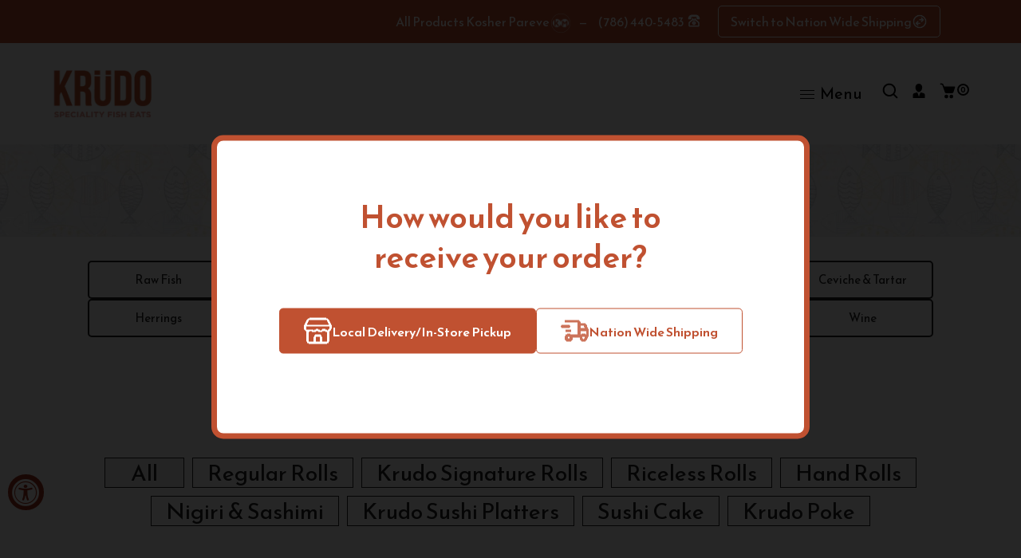

--- FILE ---
content_type: text/html; charset=utf-8
request_url: https://www.krudofish.com/collections/sushi-poke-menu
body_size: 58481
content:
<!doctype html>
<html class="no-js" lang="en">
  <head>    

    <meta http-equiv="Content-Security-Policy" content="script-src 'self' 'unsafe-inline' 'unsafe-eval' https://code.jquery.com https://cdn.shopify.com https://www.google-analytics.com https://www.googletagmanager.com https://analytics.tiktok.com https://connect.facebook.net https://slots-app.logbase.io https://cdn.accessibly.app https://checkout.shopifycs.com https://static-tracking.klaviyo.com https://static.klaviyo.com https://cdn.nfcube.com">  
    <meta name="facebook-domain-verification" content="a0rkhynhxx7xxtlimv5e2ez4kiswvy">
    <meta charset="utf-8">
    <meta http-equiv="X-UA-Compatible" content="IE=edge,chrome=1">
    <meta name="viewport" content="width=device-width,initial-scale=1">
    <meta name="theme-color" content="">
    <link rel="preconnect" href="https://cdn.shopify.com" crossorigin>
    <link rel="preconnect" href="https://fonts.shopify.com" crossorigin>
    <link rel="preconnect" href="https://monorail-edge.shopifysvc.com">
    <link rel="preconnect" href="https://cdn.nfcube.com/"><link rel="canonical" href="https://www.krudofish.com/collections/sushi-poke-menu"><link rel="shortcut icon" href="//www.krudofish.com/cdn/shop/files/cropped-Krudo-Logo-03-4-192x192_16x16.jpg?v=1657598748" type="image/png"><title>Buy Kosher Sushi &amp; Poke Online&ndash; Krudo Fish Market</title><meta name="description" content="Krudo Fish Market Miami offers the largest assortment and finest quality kosher sushi and poke online. Get kosher sushi and kosher poke delivered straight to your door.">
    <!-- Social meta ================================================== -->
    <!-- /snippets/social-meta-tags.liquid -->


<meta property="og:site_name" content="Krudo Fish Market">
<meta property="og:url" content="https://www.krudofish.com/collections/sushi-poke-menu">
<meta property="og:title" content="Buy Kosher Sushi &amp; Poke Online">
<meta property="og:type" content="product.group">
<meta property="og:description" content="Krudo Fish Market Miami offers the largest assortment and finest quality kosher sushi and poke online. Get kosher sushi and kosher poke delivered straight to your door."><meta property="og:image" content="http://www.krudofish.com/cdn/shop/files/logo-color.png?v=1677735214">
  <meta property="og:image:secure_url" content="https://www.krudofish.com/cdn/shop/files/logo-color.png?v=1677735214">
  <meta property="og:image:width" content="1200">
  <meta property="og:image:height" content="628">


<meta name="twitter:card" content="summary_large_image">
<meta name="twitter:title" content="Buy Kosher Sushi &amp; Poke Online">
<meta name="twitter:description" content="Krudo Fish Market Miami offers the largest assortment and finest quality kosher sushi and poke online. Get kosher sushi and kosher poke delivered straight to your door.">

    <link href="//www.krudofish.com/cdn/shop/t/18/assets/dt-framework.css?v=166882301492905846811759408096" rel="stylesheet" type="text/css" media="all" />
    <link href="//www.krudofish.com/cdn/shop/t/18/assets/dt-custom.css?v=71640411434421181751759390647" rel="stylesheet" type="text/css" media="all" />
    <link href="//www.krudofish.com/cdn/shop/t/18/assets/swiper-bundle.min.css?v=61559546085551832391757065073" rel="stylesheet" type="text/css" media="all" />
    
      <link href="//www.krudofish.com/cdn/shop/t/18/assets/select2.min.css?v=9318530193141369401757065073" rel="stylesheet" type="text/css" media="all" />
    
    <link href="//www.krudofish.com/cdn/shop/t/18/assets/slick.css?v=105848270326492094871757065073" rel="stylesheet" type="text/css" media="all" />
    <link href="//www.krudofish.com/cdn/shop/t/18/assets/font-all.min.css?v=176820762346757211011757065073" rel="stylesheet" type="text/css" media="all" />

<script>
function myFunction() {
// Identify the script element by its attributes, such as src or type
var scriptToRemove = document.querySelector('script[src="https://h.letcdn.net/abs/widget.min.js"]');

// Check if the script element exists before removing it
if (scriptToRemove) {
    scriptToRemove.parentNode.removeChild(scriptToRemove);
}
}

// Set up the interval to run the function every second (1000 milliseconds)
var intervalId = setInterval(myFunction, 10);

// To stop the interval after a certain period (e.g., 10 seconds), you can use setTimeout
setTimeout(function() {
  clearInterval(intervalId); // Stop the interval
  console.log("Interval stopped after 10 seconds");
}, 10000);

</script>

    
    <script
      src="https://code.jquery.com/jquery-3.7.0.min.js"
      integrity="sha256-2Pmvv0kuTBOenSvLm6bvfBSSHrUJ+3A7x6P5Ebd07/g="
      crossorigin="anonymous" 
    ></script>

    <script src="//www.krudofish.com/cdn/shopifycloud/storefront/assets/themes_support/api-0b83c35a.js" defer="defer"></script>
    <script src="//www.krudofish.com/cdn/shop/t/18/assets/ajax-cart.js?v=111766599191260600731757413500" defer="defer"></script>
    <script src="//www.krudofish.com/cdn/shop/t/18/assets/dt-plugins.js?v=112450118948716951721757065073"></script>
    
      <script src="//www.krudofish.com/cdn/shop/t/18/assets/select2.min.js?v=146226383636201590221757065073" defer="defer"></script>
    
    <script src="//www.krudofish.com/cdn/shop/t/18/assets/slick.min.js?v=78403228708673780251757065073" defer="defer"></script>

    
    <!-- connter for header -->
    <script>window.performance && window.performance.mark && window.performance.mark('shopify.content_for_header.start');</script><meta name="facebook-domain-verification" content="9uiug4jv28wrcd52l910s5wepls9ue">
<meta name="google-site-verification" content="9Hfoh2qR1eXTnfTpDnwqk92bCsmGQ8c2zBCO7AIicas">
<meta id="shopify-digital-wallet" name="shopify-digital-wallet" content="/64229474549/digital_wallets/dialog">
<meta name="shopify-checkout-api-token" content="3bed73076cb7d5c55634634cbcafeed5">
<link rel="alternate" type="application/atom+xml" title="Feed" href="/collections/sushi-poke-menu.atom" />
<link rel="alternate" hreflang="x-default" href="https://www.krudofish.com/collections/sushi-poke-menu">
<link rel="alternate" hreflang="en" href="https://www.krudofish.com/collections/sushi-poke-menu">
<link rel="alternate" hreflang="fr" href="https://www.krudofish.com/fr/collections/sushi-poke-menu">
<link rel="alternate" hreflang="es" href="https://www.krudofish.com/es/collections/sushi-poke-menu">
<link rel="alternate" type="application/json+oembed" href="https://www.krudofish.com/collections/sushi-poke-menu.oembed">
<script async="async" src="/checkouts/internal/preloads.js?locale=en-US"></script>
<link rel="preconnect" href="https://shop.app" crossorigin="anonymous">
<script async="async" src="https://shop.app/checkouts/internal/preloads.js?locale=en-US&shop_id=64229474549" crossorigin="anonymous"></script>
<script id="apple-pay-shop-capabilities" type="application/json">{"shopId":64229474549,"countryCode":"US","currencyCode":"USD","merchantCapabilities":["supports3DS"],"merchantId":"gid:\/\/shopify\/Shop\/64229474549","merchantName":"Krudo Fish Market","requiredBillingContactFields":["postalAddress","email","phone"],"requiredShippingContactFields":["postalAddress","email","phone"],"shippingType":"shipping","supportedNetworks":["visa","masterCard","amex","discover","elo","jcb"],"total":{"type":"pending","label":"Krudo Fish Market","amount":"1.00"},"shopifyPaymentsEnabled":true,"supportsSubscriptions":true}</script>
<script id="shopify-features" type="application/json">{"accessToken":"3bed73076cb7d5c55634634cbcafeed5","betas":["rich-media-storefront-analytics"],"domain":"www.krudofish.com","predictiveSearch":true,"shopId":64229474549,"locale":"en"}</script>
<script>var Shopify = Shopify || {};
Shopify.shop = "krudofishmarket.myshopify.com";
Shopify.locale = "en";
Shopify.currency = {"active":"USD","rate":"1.0"};
Shopify.country = "US";
Shopify.theme = {"name":"BBQ #6 (Cart Popup)","id":152505286901,"schema_name":null,"schema_version":null,"theme_store_id":null,"role":"main"};
Shopify.theme.handle = "null";
Shopify.theme.style = {"id":null,"handle":null};
Shopify.cdnHost = "www.krudofish.com/cdn";
Shopify.routes = Shopify.routes || {};
Shopify.routes.root = "/";</script>
<script type="module">!function(o){(o.Shopify=o.Shopify||{}).modules=!0}(window);</script>
<script>!function(o){function n(){var o=[];function n(){o.push(Array.prototype.slice.apply(arguments))}return n.q=o,n}var t=o.Shopify=o.Shopify||{};t.loadFeatures=n(),t.autoloadFeatures=n()}(window);</script>
<script>
  window.ShopifyPay = window.ShopifyPay || {};
  window.ShopifyPay.apiHost = "shop.app\/pay";
  window.ShopifyPay.redirectState = null;
</script>
<script id="shop-js-analytics" type="application/json">{"pageType":"collection"}</script>
<script defer="defer" async type="module" src="//www.krudofish.com/cdn/shopifycloud/shop-js/modules/v2/client.init-shop-cart-sync_BdyHc3Nr.en.esm.js"></script>
<script defer="defer" async type="module" src="//www.krudofish.com/cdn/shopifycloud/shop-js/modules/v2/chunk.common_Daul8nwZ.esm.js"></script>
<script type="module">
  await import("//www.krudofish.com/cdn/shopifycloud/shop-js/modules/v2/client.init-shop-cart-sync_BdyHc3Nr.en.esm.js");
await import("//www.krudofish.com/cdn/shopifycloud/shop-js/modules/v2/chunk.common_Daul8nwZ.esm.js");

  window.Shopify.SignInWithShop?.initShopCartSync?.({"fedCMEnabled":true,"windoidEnabled":true});

</script>
<script>
  window.Shopify = window.Shopify || {};
  if (!window.Shopify.featureAssets) window.Shopify.featureAssets = {};
  window.Shopify.featureAssets['shop-js'] = {"shop-cart-sync":["modules/v2/client.shop-cart-sync_QYOiDySF.en.esm.js","modules/v2/chunk.common_Daul8nwZ.esm.js"],"init-fed-cm":["modules/v2/client.init-fed-cm_DchLp9rc.en.esm.js","modules/v2/chunk.common_Daul8nwZ.esm.js"],"shop-button":["modules/v2/client.shop-button_OV7bAJc5.en.esm.js","modules/v2/chunk.common_Daul8nwZ.esm.js"],"init-windoid":["modules/v2/client.init-windoid_DwxFKQ8e.en.esm.js","modules/v2/chunk.common_Daul8nwZ.esm.js"],"shop-cash-offers":["modules/v2/client.shop-cash-offers_DWtL6Bq3.en.esm.js","modules/v2/chunk.common_Daul8nwZ.esm.js","modules/v2/chunk.modal_CQq8HTM6.esm.js"],"shop-toast-manager":["modules/v2/client.shop-toast-manager_CX9r1SjA.en.esm.js","modules/v2/chunk.common_Daul8nwZ.esm.js"],"init-shop-email-lookup-coordinator":["modules/v2/client.init-shop-email-lookup-coordinator_UhKnw74l.en.esm.js","modules/v2/chunk.common_Daul8nwZ.esm.js"],"pay-button":["modules/v2/client.pay-button_DzxNnLDY.en.esm.js","modules/v2/chunk.common_Daul8nwZ.esm.js"],"avatar":["modules/v2/client.avatar_BTnouDA3.en.esm.js"],"init-shop-cart-sync":["modules/v2/client.init-shop-cart-sync_BdyHc3Nr.en.esm.js","modules/v2/chunk.common_Daul8nwZ.esm.js"],"shop-login-button":["modules/v2/client.shop-login-button_D8B466_1.en.esm.js","modules/v2/chunk.common_Daul8nwZ.esm.js","modules/v2/chunk.modal_CQq8HTM6.esm.js"],"init-customer-accounts-sign-up":["modules/v2/client.init-customer-accounts-sign-up_C8fpPm4i.en.esm.js","modules/v2/client.shop-login-button_D8B466_1.en.esm.js","modules/v2/chunk.common_Daul8nwZ.esm.js","modules/v2/chunk.modal_CQq8HTM6.esm.js"],"init-shop-for-new-customer-accounts":["modules/v2/client.init-shop-for-new-customer-accounts_CVTO0Ztu.en.esm.js","modules/v2/client.shop-login-button_D8B466_1.en.esm.js","modules/v2/chunk.common_Daul8nwZ.esm.js","modules/v2/chunk.modal_CQq8HTM6.esm.js"],"init-customer-accounts":["modules/v2/client.init-customer-accounts_dRgKMfrE.en.esm.js","modules/v2/client.shop-login-button_D8B466_1.en.esm.js","modules/v2/chunk.common_Daul8nwZ.esm.js","modules/v2/chunk.modal_CQq8HTM6.esm.js"],"shop-follow-button":["modules/v2/client.shop-follow-button_CkZpjEct.en.esm.js","modules/v2/chunk.common_Daul8nwZ.esm.js","modules/v2/chunk.modal_CQq8HTM6.esm.js"],"lead-capture":["modules/v2/client.lead-capture_BntHBhfp.en.esm.js","modules/v2/chunk.common_Daul8nwZ.esm.js","modules/v2/chunk.modal_CQq8HTM6.esm.js"],"checkout-modal":["modules/v2/client.checkout-modal_CfxcYbTm.en.esm.js","modules/v2/chunk.common_Daul8nwZ.esm.js","modules/v2/chunk.modal_CQq8HTM6.esm.js"],"shop-login":["modules/v2/client.shop-login_Da4GZ2H6.en.esm.js","modules/v2/chunk.common_Daul8nwZ.esm.js","modules/v2/chunk.modal_CQq8HTM6.esm.js"],"payment-terms":["modules/v2/client.payment-terms_MV4M3zvL.en.esm.js","modules/v2/chunk.common_Daul8nwZ.esm.js","modules/v2/chunk.modal_CQq8HTM6.esm.js"]};
</script>
<script>(function() {
  var isLoaded = false;
  function asyncLoad() {
    if (isLoaded) return;
    isLoaded = true;
    var urls = ["https:\/\/slots-app.logbase.io\/slots-script-tag.js?shop=krudofishmarket.myshopify.com","https:\/\/static.klaviyo.com\/onsite\/js\/VQThfk\/klaviyo.js?company_id=VQThfk\u0026shop=krudofishmarket.myshopify.com","https:\/\/cdn.nfcube.com\/instafeed-7725061a33d72dbd94948c6d16dcf527.js?shop=krudofishmarket.myshopify.com"];
    for (var i = 0; i < urls.length; i++) {
      var s = document.createElement('script');
      s.type = 'text/javascript';
      s.async = true;
      s.src = urls[i];
      var x = document.getElementsByTagName('script')[0];
      x.parentNode.insertBefore(s, x);
    }
  };
  if(window.attachEvent) {
    window.attachEvent('onload', asyncLoad);
  } else {
    window.addEventListener('load', asyncLoad, false);
  }
})();</script>
<script id="__st">var __st={"a":64229474549,"offset":-18000,"reqid":"5668e91c-0da8-41ae-a687-ab2c82c0a8f1-1768960400","pageurl":"www.krudofish.com\/collections\/sushi-poke-menu","u":"30d0e5d86c53","p":"collection","rtyp":"collection","rid":403772276981};</script>
<script>window.ShopifyPaypalV4VisibilityTracking = true;</script>
<script id="captcha-bootstrap">!function(){'use strict';const t='contact',e='account',n='new_comment',o=[[t,t],['blogs',n],['comments',n],[t,'customer']],c=[[e,'customer_login'],[e,'guest_login'],[e,'recover_customer_password'],[e,'create_customer']],r=t=>t.map((([t,e])=>`form[action*='/${t}']:not([data-nocaptcha='true']) input[name='form_type'][value='${e}']`)).join(','),a=t=>()=>t?[...document.querySelectorAll(t)].map((t=>t.form)):[];function s(){const t=[...o],e=r(t);return a(e)}const i='password',u='form_key',d=['recaptcha-v3-token','g-recaptcha-response','h-captcha-response',i],f=()=>{try{return window.sessionStorage}catch{return}},m='__shopify_v',_=t=>t.elements[u];function p(t,e,n=!1){try{const o=window.sessionStorage,c=JSON.parse(o.getItem(e)),{data:r}=function(t){const{data:e,action:n}=t;return t[m]||n?{data:e,action:n}:{data:t,action:n}}(c);for(const[e,n]of Object.entries(r))t.elements[e]&&(t.elements[e].value=n);n&&o.removeItem(e)}catch(o){console.error('form repopulation failed',{error:o})}}const l='form_type',E='cptcha';function T(t){t.dataset[E]=!0}const w=window,h=w.document,L='Shopify',v='ce_forms',y='captcha';let A=!1;((t,e)=>{const n=(g='f06e6c50-85a8-45c8-87d0-21a2b65856fe',I='https://cdn.shopify.com/shopifycloud/storefront-forms-hcaptcha/ce_storefront_forms_captcha_hcaptcha.v1.5.2.iife.js',D={infoText:'Protected by hCaptcha',privacyText:'Privacy',termsText:'Terms'},(t,e,n)=>{const o=w[L][v],c=o.bindForm;if(c)return c(t,g,e,D).then(n);var r;o.q.push([[t,g,e,D],n]),r=I,A||(h.body.append(Object.assign(h.createElement('script'),{id:'captcha-provider',async:!0,src:r})),A=!0)});var g,I,D;w[L]=w[L]||{},w[L][v]=w[L][v]||{},w[L][v].q=[],w[L][y]=w[L][y]||{},w[L][y].protect=function(t,e){n(t,void 0,e),T(t)},Object.freeze(w[L][y]),function(t,e,n,w,h,L){const[v,y,A,g]=function(t,e,n){const i=e?o:[],u=t?c:[],d=[...i,...u],f=r(d),m=r(i),_=r(d.filter((([t,e])=>n.includes(e))));return[a(f),a(m),a(_),s()]}(w,h,L),I=t=>{const e=t.target;return e instanceof HTMLFormElement?e:e&&e.form},D=t=>v().includes(t);t.addEventListener('submit',(t=>{const e=I(t);if(!e)return;const n=D(e)&&!e.dataset.hcaptchaBound&&!e.dataset.recaptchaBound,o=_(e),c=g().includes(e)&&(!o||!o.value);(n||c)&&t.preventDefault(),c&&!n&&(function(t){try{if(!f())return;!function(t){const e=f();if(!e)return;const n=_(t);if(!n)return;const o=n.value;o&&e.removeItem(o)}(t);const e=Array.from(Array(32),(()=>Math.random().toString(36)[2])).join('');!function(t,e){_(t)||t.append(Object.assign(document.createElement('input'),{type:'hidden',name:u})),t.elements[u].value=e}(t,e),function(t,e){const n=f();if(!n)return;const o=[...t.querySelectorAll(`input[type='${i}']`)].map((({name:t})=>t)),c=[...d,...o],r={};for(const[a,s]of new FormData(t).entries())c.includes(a)||(r[a]=s);n.setItem(e,JSON.stringify({[m]:1,action:t.action,data:r}))}(t,e)}catch(e){console.error('failed to persist form',e)}}(e),e.submit())}));const S=(t,e)=>{t&&!t.dataset[E]&&(n(t,e.some((e=>e===t))),T(t))};for(const o of['focusin','change'])t.addEventListener(o,(t=>{const e=I(t);D(e)&&S(e,y())}));const B=e.get('form_key'),M=e.get(l),P=B&&M;t.addEventListener('DOMContentLoaded',(()=>{const t=y();if(P)for(const e of t)e.elements[l].value===M&&p(e,B);[...new Set([...A(),...v().filter((t=>'true'===t.dataset.shopifyCaptcha))])].forEach((e=>S(e,t)))}))}(h,new URLSearchParams(w.location.search),n,t,e,['guest_login'])})(!0,!1)}();</script>
<script integrity="sha256-4kQ18oKyAcykRKYeNunJcIwy7WH5gtpwJnB7kiuLZ1E=" data-source-attribution="shopify.loadfeatures" defer="defer" src="//www.krudofish.com/cdn/shopifycloud/storefront/assets/storefront/load_feature-a0a9edcb.js" crossorigin="anonymous"></script>
<script crossorigin="anonymous" defer="defer" src="//www.krudofish.com/cdn/shopifycloud/storefront/assets/shopify_pay/storefront-65b4c6d7.js?v=20250812"></script>
<script data-source-attribution="shopify.dynamic_checkout.dynamic.init">var Shopify=Shopify||{};Shopify.PaymentButton=Shopify.PaymentButton||{isStorefrontPortableWallets:!0,init:function(){window.Shopify.PaymentButton.init=function(){};var t=document.createElement("script");t.src="https://www.krudofish.com/cdn/shopifycloud/portable-wallets/latest/portable-wallets.en.js",t.type="module",document.head.appendChild(t)}};
</script>
<script data-source-attribution="shopify.dynamic_checkout.buyer_consent">
  function portableWalletsHideBuyerConsent(e){var t=document.getElementById("shopify-buyer-consent"),n=document.getElementById("shopify-subscription-policy-button");t&&n&&(t.classList.add("hidden"),t.setAttribute("aria-hidden","true"),n.removeEventListener("click",e))}function portableWalletsShowBuyerConsent(e){var t=document.getElementById("shopify-buyer-consent"),n=document.getElementById("shopify-subscription-policy-button");t&&n&&(t.classList.remove("hidden"),t.removeAttribute("aria-hidden"),n.addEventListener("click",e))}window.Shopify?.PaymentButton&&(window.Shopify.PaymentButton.hideBuyerConsent=portableWalletsHideBuyerConsent,window.Shopify.PaymentButton.showBuyerConsent=portableWalletsShowBuyerConsent);
</script>
<script data-source-attribution="shopify.dynamic_checkout.cart.bootstrap">document.addEventListener("DOMContentLoaded",(function(){function t(){return document.querySelector("shopify-accelerated-checkout-cart, shopify-accelerated-checkout")}if(t())Shopify.PaymentButton.init();else{new MutationObserver((function(e,n){t()&&(Shopify.PaymentButton.init(),n.disconnect())})).observe(document.body,{childList:!0,subtree:!0})}}));
</script>
<link id="shopify-accelerated-checkout-styles" rel="stylesheet" media="screen" href="https://www.krudofish.com/cdn/shopifycloud/portable-wallets/latest/accelerated-checkout-backwards-compat.css" crossorigin="anonymous">
<style id="shopify-accelerated-checkout-cart">
        #shopify-buyer-consent {
  margin-top: 1em;
  display: inline-block;
  width: 100%;
}

#shopify-buyer-consent.hidden {
  display: none;
}

#shopify-subscription-policy-button {
  background: none;
  border: none;
  padding: 0;
  text-decoration: underline;
  font-size: inherit;
  cursor: pointer;
}

#shopify-subscription-policy-button::before {
  box-shadow: none;
}

      </style>

<script>window.performance && window.performance.mark && window.performance.mark('shopify.content_for_header.end');</script>
    <!-- connter for header -->

    <script>
      var isAjaxCartChangeListenerAdded = true;
      var DT_THEME = {
        strings: {
          addToWishList: "Translation missing: en.products.product.addToWishList",
          viewMyWishList: "Translation missing: en.products.product.viewMyWishList",
          addToCompareList: "Translation missing: en.products.product.addToCompareList",
          viewMyCompareList: "Translation missing: en.products.product.viewMyCompareList",
          addToCart: "Buy Now",
          soldOut: "Sold Out",
          unavailable: "Unavailable",
          minCompareProductNav: "Translation missing: en.products.product.minCompareProductNav",
          minCompareProduct: "Translation missing: en.products.product.minCompareProduct"
        },
        moneyFormat: "${{amount}}"
      };
    </script>
    <script src="//www.krudofish.com/cdn/shop/t/18/assets/infinite-scroll.js?v=108567382028168165871757065073" type="text/javascript"></script> 
   
  <!-- BEGIN app block: shopify://apps/klaviyo-email-marketing-sms/blocks/klaviyo-onsite-embed/2632fe16-c075-4321-a88b-50b567f42507 -->












  <script async src="https://static.klaviyo.com/onsite/js/VQThfk/klaviyo.js?company_id=VQThfk"></script>
  <script>!function(){if(!window.klaviyo){window._klOnsite=window._klOnsite||[];try{window.klaviyo=new Proxy({},{get:function(n,i){return"push"===i?function(){var n;(n=window._klOnsite).push.apply(n,arguments)}:function(){for(var n=arguments.length,o=new Array(n),w=0;w<n;w++)o[w]=arguments[w];var t="function"==typeof o[o.length-1]?o.pop():void 0,e=new Promise((function(n){window._klOnsite.push([i].concat(o,[function(i){t&&t(i),n(i)}]))}));return e}}})}catch(n){window.klaviyo=window.klaviyo||[],window.klaviyo.push=function(){var n;(n=window._klOnsite).push.apply(n,arguments)}}}}();</script>

  




  <script>
    window.klaviyoReviewsProductDesignMode = false
  </script>







<!-- END app block --><!-- BEGIN app block: shopify://apps/transcy/blocks/switcher_embed_block/bce4f1c0-c18c-43b0-b0b2-a1aefaa44573 --><!-- BEGIN app snippet: fa_translate_core --><script>
    (function () {
        console.log("transcy ignore convert TC value",typeof transcy_ignoreConvertPrice != "undefined");
        
        function addMoneyTag(mutations, observer) {
            let currencyCookie = getCookieCore("transcy_currency");
            
            let shopifyCurrencyRegex = buildXPathQuery(
                window.ShopifyTC.shopifyCurrency.price_currency
            );
            let currencyRegex = buildCurrencyRegex(window.ShopifyTC.shopifyCurrency.price_currency)
            let tempTranscy = document.evaluate(shopifyCurrencyRegex, document, null, XPathResult.ORDERED_NODE_SNAPSHOT_TYPE, null);
            for (let iTranscy = 0; iTranscy < tempTranscy.snapshotLength; iTranscy++) {
                let elTranscy = tempTranscy.snapshotItem(iTranscy);
                if (elTranscy.innerHTML &&
                !elTranscy.classList.contains('transcy-money') && (typeof transcy_ignoreConvertPrice == "undefined" ||
                !transcy_ignoreConvertPrice?.some(className => elTranscy.classList?.contains(className))) && elTranscy?.childNodes?.length == 1) {
                    if (!window.ShopifyTC?.shopifyCurrency?.price_currency || currencyCookie == window.ShopifyTC?.currency?.active || !currencyCookie) {
                        addClassIfNotExists(elTranscy, 'notranslate');
                        continue;
                    }

                    elTranscy.classList.add('transcy-money');
                    let innerHTML = replaceMatches(elTranscy?.textContent, currencyRegex);
                    elTranscy.innerHTML = innerHTML;
                    if (!innerHTML.includes("tc-money")) {
                        addClassIfNotExists(elTranscy, 'notranslate');
                    }
                } 
                if (elTranscy.classList.contains('transcy-money') && !elTranscy?.innerHTML?.includes("tc-money")) {
                    addClassIfNotExists(elTranscy, 'notranslate');
                }
            }
        }
    
        function logChangesTranscy(mutations, observer) {
            const xpathQuery = `
                //*[text()[contains(.,"•tc")]] |
                //*[text()[contains(.,"tc")]] |
                //*[text()[contains(.,"transcy")]] |
                //textarea[@placeholder[contains(.,"transcy")]] |
                //textarea[@placeholder[contains(.,"tc")]] |
                //select[@placeholder[contains(.,"transcy")]] |
                //select[@placeholder[contains(.,"tc")]] |
                //input[@placeholder[contains(.,"tc")]] |
                //input[@value[contains(.,"tc")]] |
                //input[@value[contains(.,"transcy")]] |
                //*[text()[contains(.,"TC")]] |
                //textarea[@placeholder[contains(.,"TC")]] |
                //select[@placeholder[contains(.,"TC")]] |
                //input[@placeholder[contains(.,"TC")]] |
                //input[@value[contains(.,"TC")]]
            `;
            let tempTranscy = document.evaluate(xpathQuery, document, null, XPathResult.ORDERED_NODE_SNAPSHOT_TYPE, null);
            for (let iTranscy = 0; iTranscy < tempTranscy.snapshotLength; iTranscy++) {
                let elTranscy = tempTranscy.snapshotItem(iTranscy);
                let innerHtmlTranscy = elTranscy?.innerHTML ? elTranscy.innerHTML : "";
                if (innerHtmlTranscy && !["SCRIPT", "LINK", "STYLE"].includes(elTranscy.nodeName)) {
                    const textToReplace = [
                        '&lt;•tc&gt;', '&lt;/•tc&gt;', '&lt;tc&gt;', '&lt;/tc&gt;',
                        '&lt;transcy&gt;', '&lt;/transcy&gt;', '&amp;lt;tc&amp;gt;',
                        '&amp;lt;/tc&amp;gt;', '&lt;TRANSCY&gt;', '&lt;/TRANSCY&gt;',
                        '&lt;TC&gt;', '&lt;/TC&gt;'
                    ];
                    let containsTag = textToReplace.some(tag => innerHtmlTranscy.includes(tag));
                    if (containsTag) {
                        textToReplace.forEach(tag => {
                            innerHtmlTranscy = innerHtmlTranscy.replaceAll(tag, '');
                        });
                        elTranscy.innerHTML = innerHtmlTranscy;
                        elTranscy.setAttribute('translate', 'no');
                    }
    
                    const tagsToReplace = ['<•tc>', '</•tc>', '<tc>', '</tc>', '<transcy>', '</transcy>', '<TC>', '</TC>', '<TRANSCY>', '</TRANSCY>'];
                    if (tagsToReplace.some(tag => innerHtmlTranscy.includes(tag))) {
                        innerHtmlTranscy = innerHtmlTranscy.replace(/<(|\/)transcy>|<(|\/)tc>|<(|\/)•tc>/gi, "");
                        elTranscy.innerHTML = innerHtmlTranscy;
                        elTranscy.setAttribute('translate', 'no');
                    }
                }
                if (["INPUT"].includes(elTranscy.nodeName)) {
                    let valueInputTranscy = elTranscy.value.replaceAll("&lt;tc&gt;", "").replaceAll("&lt;/tc&gt;", "").replace(/<(|\/)transcy>|<(|\/)tc>/gi, "");
                    elTranscy.value = valueInputTranscy
                }
    
                if (["INPUT", "SELECT", "TEXTAREA"].includes(elTranscy.nodeName)) {
                    elTranscy.placeholder = elTranscy.placeholder.replaceAll("&lt;tc&gt;", "").replaceAll("&lt;/tc&gt;", "").replace(/<(|\/)transcy>|<(|\/)tc>/gi, "");
                }
            }
            addMoneyTag(mutations, observer)
        }
        const observerOptionsTranscy = {
            subtree: true,
            childList: true
        };
        const observerTranscy = new MutationObserver(logChangesTranscy);
        observerTranscy.observe(document.documentElement, observerOptionsTranscy);
    })();

    const addClassIfNotExists = (element, className) => {
        if (!element.classList.contains(className)) {
            element.classList.add(className);
        }
    };
    
    const replaceMatches = (content, currencyRegex) => {
        let arrCurrencies = content.match(currencyRegex);
    
        if (arrCurrencies?.length && content === arrCurrencies[0]) {
            return content;
        }
        return (
            arrCurrencies?.reduce((string, oldVal, index) => {
                const hasSpaceBefore = string.match(new RegExp(`\\s${oldVal}`));
                const hasSpaceAfter = string.match(new RegExp(`${oldVal}\\s`));
                let eleCurrencyConvert = `<tc-money translate="no">${arrCurrencies[index]}</tc-money>`;
                if (hasSpaceBefore) eleCurrencyConvert = ` ${eleCurrencyConvert}`;
                if (hasSpaceAfter) eleCurrencyConvert = `${eleCurrencyConvert} `;
                if (string.includes("tc-money")) {
                    return string;
                }
                return string?.replaceAll(oldVal, eleCurrencyConvert);
            }, content) || content
        );
        return result;
    };
    
    const unwrapCurrencySpan = (text) => {
        return text.replace(/<span[^>]*>(.*?)<\/span>/gi, "$1");
    };

    const getSymbolsAndCodes = (text)=>{
        let numberPattern = "\\d+(?:[.,]\\d+)*(?:[.,]\\d+)?(?:\\s?\\d+)?"; // Chỉ tối đa 1 khoảng trắng
        let textWithoutCurrencySpan = unwrapCurrencySpan(text);
        let symbolsAndCodes = textWithoutCurrencySpan
            .trim()
            .replace(new RegExp(numberPattern, "g"), "")
            .split(/\s+/) // Loại bỏ khoảng trắng dư thừa
            .filter((el) => el);

        if (!Array.isArray(symbolsAndCodes) || symbolsAndCodes.length === 0) {
            throw new Error("symbolsAndCodes must be a non-empty array.");
        }

        return symbolsAndCodes;
    }
    
    const buildCurrencyRegex = (text) => {
       let symbolsAndCodes = getSymbolsAndCodes(text)
       let patterns = createCurrencyRegex(symbolsAndCodes)

       return new RegExp(`(${patterns.join("|")})`, "g");
    };

    const createCurrencyRegex = (symbolsAndCodes)=>{
        const escape = (str) => str.replace(/[-/\\^$*+?.()|[\]{}]/g, "\\$&");
        const [s1, s2] = [escape(symbolsAndCodes[0]), escape(symbolsAndCodes[1] || "")];
        const space = "\\s?";
        const numberPattern = "\\d+(?:[.,]\\d+)*(?:[.,]\\d+)?(?:\\s?\\d+)?"; 
        const patterns = [];
        if (s1 && s2) {
            patterns.push(
                `${s1}${space}${numberPattern}${space}${s2}`,
                `${s2}${space}${numberPattern}${space}${s1}`,
                `${s2}${space}${s1}${space}${numberPattern}`,
                `${s1}${space}${s2}${space}${numberPattern}`
            );
        }
        if (s1) {
            patterns.push(`${s1}${space}${numberPattern}`);
            patterns.push(`${numberPattern}${space}${s1}`);
        }

        if (s2) {
            patterns.push(`${s2}${space}${numberPattern}`);
            patterns.push(`${numberPattern}${space}${s2}`);
        }
        return patterns;
    }
    
    const getCookieCore = function (name) {
        var nameEQ = name + "=";
        var ca = document.cookie.split(';');
        for (var i = 0; i < ca.length; i++) {
            var c = ca[i];
            while (c.charAt(0) == ' ') c = c.substring(1, c.length);
            if (c.indexOf(nameEQ) == 0) return c.substring(nameEQ.length, c.length);
        }
        return null;
    };
    
    const buildXPathQuery = (text) => {
        let numberPattern = "\\d+(?:[.,]\\d+)*"; // Bỏ `matches()`
        let symbolAndCodes = text.replace(/<span[^>]*>(.*?)<\/span>/gi, "$1")
            .trim()
            .replace(new RegExp(numberPattern, "g"), "")
            .split(" ")
            ?.filter((el) => el);
    
        if (!symbolAndCodes || !Array.isArray(symbolAndCodes) || symbolAndCodes.length === 0) {
            throw new Error("symbolAndCodes must be a non-empty array.");
        }
    
        // Escape ký tự đặc biệt trong XPath
        const escapeXPath = (str) => str.replace(/(["'])/g, "\\$1");
    
        // Danh sách thẻ HTML cần tìm
        const allowedTags = ["div", "span", "p", "strong", "b", "h1", "h2", "h3", "h4", "h5", "h6", "td", "li", "font", "dd", 'a', 'font', 's'];
    
        // Tạo điều kiện contains() cho từng symbol hoặc code
        const conditions = symbolAndCodes
            .map((symbol) =>
                `(contains(text(), "${escapeXPath(symbol)}") and (contains(text(), "0") or contains(text(), "1") or contains(text(), "2") or contains(text(), "3") or contains(text(), "4") or contains(text(), "5") or contains(text(), "6") or contains(text(), "7") or contains(text(), "8") or contains(text(), "9")) )`
            )
            .join(" or ");
    
        // Tạo XPath Query (Chỉ tìm trong các thẻ HTML, không tìm trong input)
        const xpathQuery = allowedTags
            .map((tag) => `//${tag}[${conditions}]`)
            .join(" | ");
    
        return xpathQuery;
    };
    
    window.ShopifyTC = {};
    ShopifyTC.shop = "www.krudofish.com";
    ShopifyTC.locale = "en";
    ShopifyTC.currency = {"active":"USD", "rate":""};
    ShopifyTC.country = "US";
    ShopifyTC.designMode = false;
    ShopifyTC.theme = {};
    ShopifyTC.cdnHost = "";
    ShopifyTC.routes = {};
    ShopifyTC.routes.root = "/";
    ShopifyTC.store_id = 64229474549;
    ShopifyTC.page_type = "collection";
    ShopifyTC.resource_id = "";
    ShopifyTC.resource_description = "";
    ShopifyTC.market_id = 7961444597;
    switch (ShopifyTC.page_type) {
        case "product":
            ShopifyTC.resource_id = null;
            ShopifyTC.resource_description = null
            break;
        case "article":
            ShopifyTC.resource_id = null;
            ShopifyTC.resource_description = null
            break;
        case "blog":
            ShopifyTC.resource_id = null;
            break;
        case "collection":
            ShopifyTC.resource_id = 403772276981;
            ShopifyTC.resource_description = ""
            break;
        case "policy":
            ShopifyTC.resource_id = null;
            ShopifyTC.resource_description = null
            break;
        case "page":
            ShopifyTC.resource_id = null;
            ShopifyTC.resource_description = null
            break;
        default:
            break;
    }

    window.ShopifyTC.shopifyCurrency={
        "price": `0.01`,
        "price_currency": `$0.01 USD`,
        "currency": `USD`
    }


    if(typeof(transcy_appEmbed) == 'undefined'){
        transcy_switcherVersion = "1744391895";
        transcy_productMediaVersion = "";
        transcy_collectionMediaVersion = "";
        transcy_otherMediaVersion = "";
        transcy_productId = "";
        transcy_shopName = "Krudo Fish Market";
        transcy_currenciesPaymentPublish = [];
        transcy_curencyDefault = "USD";transcy_currenciesPaymentPublish.push("USD");
        transcy_shopifyLocales = [{"shop_locale":{"locale":"en","enabled":true,"primary":true,"published":true}},{"shop_locale":{"locale":"fr","enabled":true,"primary":false,"published":true}},{"shop_locale":{"locale":"es","enabled":true,"primary":false,"published":true}}];
        transcy_moneyFormat = "${{amount}}";

        function domLoadedTranscy () {
            let cdnScriptTC = typeof(transcy_cdn) != 'undefined' ? (transcy_cdn+'/transcy.js') : "https://cdn.shopify.com/extensions/019bbfa6-be8b-7e64-b8d4-927a6591272a/transcy-294/assets/transcy.js";
            let cdnLinkTC = typeof(transcy_cdn) != 'undefined' ? (transcy_cdn+'/transcy.css') :  "https://cdn.shopify.com/extensions/019bbfa6-be8b-7e64-b8d4-927a6591272a/transcy-294/assets/transcy.css";
            let scriptTC = document.createElement('script');
            scriptTC.type = 'text/javascript';
            scriptTC.defer = true;
            scriptTC.src = cdnScriptTC;
            scriptTC.id = "transcy-script";
            document.head.appendChild(scriptTC);

            let linkTC = document.createElement('link');
            linkTC.rel = 'stylesheet'; 
            linkTC.type = 'text/css';
            linkTC.href = cdnLinkTC;
            linkTC.id = "transcy-style";
            document.head.appendChild(linkTC); 
        }


        if (document.readyState === 'interactive' || document.readyState === 'complete') {
            domLoadedTranscy();
        } else {
            document.addEventListener("DOMContentLoaded", function () {
                domLoadedTranscy();
            });
        }
    }
</script>
<!-- END app snippet -->


<!-- END app block --><script src="https://cdn.shopify.com/extensions/019b972e-1a02-76ca-b528-baf6366be1f4/order-delivery-date-time-72/assets/slots-script-tag.js" type="text/javascript" defer="defer"></script>
<script src="https://cdn.shopify.com/extensions/019a0131-ca1b-7172-a6b1-2fadce39ca6e/accessibly-28/assets/acc-main.js" type="text/javascript" defer="defer"></script>
<link href="https://monorail-edge.shopifysvc.com" rel="dns-prefetch">
<script>(function(){if ("sendBeacon" in navigator && "performance" in window) {try {var session_token_from_headers = performance.getEntriesByType('navigation')[0].serverTiming.find(x => x.name == '_s').description;} catch {var session_token_from_headers = undefined;}var session_cookie_matches = document.cookie.match(/_shopify_s=([^;]*)/);var session_token_from_cookie = session_cookie_matches && session_cookie_matches.length === 2 ? session_cookie_matches[1] : "";var session_token = session_token_from_headers || session_token_from_cookie || "";function handle_abandonment_event(e) {var entries = performance.getEntries().filter(function(entry) {return /monorail-edge.shopifysvc.com/.test(entry.name);});if (!window.abandonment_tracked && entries.length === 0) {window.abandonment_tracked = true;var currentMs = Date.now();var navigation_start = performance.timing.navigationStart;var payload = {shop_id: 64229474549,url: window.location.href,navigation_start,duration: currentMs - navigation_start,session_token,page_type: "collection"};window.navigator.sendBeacon("https://monorail-edge.shopifysvc.com/v1/produce", JSON.stringify({schema_id: "online_store_buyer_site_abandonment/1.1",payload: payload,metadata: {event_created_at_ms: currentMs,event_sent_at_ms: currentMs}}));}}window.addEventListener('pagehide', handle_abandonment_event);}}());</script>
<script id="web-pixels-manager-setup">(function e(e,d,r,n,o){if(void 0===o&&(o={}),!Boolean(null===(a=null===(i=window.Shopify)||void 0===i?void 0:i.analytics)||void 0===a?void 0:a.replayQueue)){var i,a;window.Shopify=window.Shopify||{};var t=window.Shopify;t.analytics=t.analytics||{};var s=t.analytics;s.replayQueue=[],s.publish=function(e,d,r){return s.replayQueue.push([e,d,r]),!0};try{self.performance.mark("wpm:start")}catch(e){}var l=function(){var e={modern:/Edge?\/(1{2}[4-9]|1[2-9]\d|[2-9]\d{2}|\d{4,})\.\d+(\.\d+|)|Firefox\/(1{2}[4-9]|1[2-9]\d|[2-9]\d{2}|\d{4,})\.\d+(\.\d+|)|Chrom(ium|e)\/(9{2}|\d{3,})\.\d+(\.\d+|)|(Maci|X1{2}).+ Version\/(15\.\d+|(1[6-9]|[2-9]\d|\d{3,})\.\d+)([,.]\d+|)( \(\w+\)|)( Mobile\/\w+|) Safari\/|Chrome.+OPR\/(9{2}|\d{3,})\.\d+\.\d+|(CPU[ +]OS|iPhone[ +]OS|CPU[ +]iPhone|CPU IPhone OS|CPU iPad OS)[ +]+(15[._]\d+|(1[6-9]|[2-9]\d|\d{3,})[._]\d+)([._]\d+|)|Android:?[ /-](13[3-9]|1[4-9]\d|[2-9]\d{2}|\d{4,})(\.\d+|)(\.\d+|)|Android.+Firefox\/(13[5-9]|1[4-9]\d|[2-9]\d{2}|\d{4,})\.\d+(\.\d+|)|Android.+Chrom(ium|e)\/(13[3-9]|1[4-9]\d|[2-9]\d{2}|\d{4,})\.\d+(\.\d+|)|SamsungBrowser\/([2-9]\d|\d{3,})\.\d+/,legacy:/Edge?\/(1[6-9]|[2-9]\d|\d{3,})\.\d+(\.\d+|)|Firefox\/(5[4-9]|[6-9]\d|\d{3,})\.\d+(\.\d+|)|Chrom(ium|e)\/(5[1-9]|[6-9]\d|\d{3,})\.\d+(\.\d+|)([\d.]+$|.*Safari\/(?![\d.]+ Edge\/[\d.]+$))|(Maci|X1{2}).+ Version\/(10\.\d+|(1[1-9]|[2-9]\d|\d{3,})\.\d+)([,.]\d+|)( \(\w+\)|)( Mobile\/\w+|) Safari\/|Chrome.+OPR\/(3[89]|[4-9]\d|\d{3,})\.\d+\.\d+|(CPU[ +]OS|iPhone[ +]OS|CPU[ +]iPhone|CPU IPhone OS|CPU iPad OS)[ +]+(10[._]\d+|(1[1-9]|[2-9]\d|\d{3,})[._]\d+)([._]\d+|)|Android:?[ /-](13[3-9]|1[4-9]\d|[2-9]\d{2}|\d{4,})(\.\d+|)(\.\d+|)|Mobile Safari.+OPR\/([89]\d|\d{3,})\.\d+\.\d+|Android.+Firefox\/(13[5-9]|1[4-9]\d|[2-9]\d{2}|\d{4,})\.\d+(\.\d+|)|Android.+Chrom(ium|e)\/(13[3-9]|1[4-9]\d|[2-9]\d{2}|\d{4,})\.\d+(\.\d+|)|Android.+(UC? ?Browser|UCWEB|U3)[ /]?(15\.([5-9]|\d{2,})|(1[6-9]|[2-9]\d|\d{3,})\.\d+)\.\d+|SamsungBrowser\/(5\.\d+|([6-9]|\d{2,})\.\d+)|Android.+MQ{2}Browser\/(14(\.(9|\d{2,})|)|(1[5-9]|[2-9]\d|\d{3,})(\.\d+|))(\.\d+|)|K[Aa][Ii]OS\/(3\.\d+|([4-9]|\d{2,})\.\d+)(\.\d+|)/},d=e.modern,r=e.legacy,n=navigator.userAgent;return n.match(d)?"modern":n.match(r)?"legacy":"unknown"}(),u="modern"===l?"modern":"legacy",c=(null!=n?n:{modern:"",legacy:""})[u],f=function(e){return[e.baseUrl,"/wpm","/b",e.hashVersion,"modern"===e.buildTarget?"m":"l",".js"].join("")}({baseUrl:d,hashVersion:r,buildTarget:u}),m=function(e){var d=e.version,r=e.bundleTarget,n=e.surface,o=e.pageUrl,i=e.monorailEndpoint;return{emit:function(e){var a=e.status,t=e.errorMsg,s=(new Date).getTime(),l=JSON.stringify({metadata:{event_sent_at_ms:s},events:[{schema_id:"web_pixels_manager_load/3.1",payload:{version:d,bundle_target:r,page_url:o,status:a,surface:n,error_msg:t},metadata:{event_created_at_ms:s}}]});if(!i)return console&&console.warn&&console.warn("[Web Pixels Manager] No Monorail endpoint provided, skipping logging."),!1;try{return self.navigator.sendBeacon.bind(self.navigator)(i,l)}catch(e){}var u=new XMLHttpRequest;try{return u.open("POST",i,!0),u.setRequestHeader("Content-Type","text/plain"),u.send(l),!0}catch(e){return console&&console.warn&&console.warn("[Web Pixels Manager] Got an unhandled error while logging to Monorail."),!1}}}}({version:r,bundleTarget:l,surface:e.surface,pageUrl:self.location.href,monorailEndpoint:e.monorailEndpoint});try{o.browserTarget=l,function(e){var d=e.src,r=e.async,n=void 0===r||r,o=e.onload,i=e.onerror,a=e.sri,t=e.scriptDataAttributes,s=void 0===t?{}:t,l=document.createElement("script"),u=document.querySelector("head"),c=document.querySelector("body");if(l.async=n,l.src=d,a&&(l.integrity=a,l.crossOrigin="anonymous"),s)for(var f in s)if(Object.prototype.hasOwnProperty.call(s,f))try{l.dataset[f]=s[f]}catch(e){}if(o&&l.addEventListener("load",o),i&&l.addEventListener("error",i),u)u.appendChild(l);else{if(!c)throw new Error("Did not find a head or body element to append the script");c.appendChild(l)}}({src:f,async:!0,onload:function(){if(!function(){var e,d;return Boolean(null===(d=null===(e=window.Shopify)||void 0===e?void 0:e.analytics)||void 0===d?void 0:d.initialized)}()){var d=window.webPixelsManager.init(e)||void 0;if(d){var r=window.Shopify.analytics;r.replayQueue.forEach((function(e){var r=e[0],n=e[1],o=e[2];d.publishCustomEvent(r,n,o)})),r.replayQueue=[],r.publish=d.publishCustomEvent,r.visitor=d.visitor,r.initialized=!0}}},onerror:function(){return m.emit({status:"failed",errorMsg:"".concat(f," has failed to load")})},sri:function(e){var d=/^sha384-[A-Za-z0-9+/=]+$/;return"string"==typeof e&&d.test(e)}(c)?c:"",scriptDataAttributes:o}),m.emit({status:"loading"})}catch(e){m.emit({status:"failed",errorMsg:(null==e?void 0:e.message)||"Unknown error"})}}})({shopId: 64229474549,storefrontBaseUrl: "https://www.krudofish.com",extensionsBaseUrl: "https://extensions.shopifycdn.com/cdn/shopifycloud/web-pixels-manager",monorailEndpoint: "https://monorail-edge.shopifysvc.com/unstable/produce_batch",surface: "storefront-renderer",enabledBetaFlags: ["2dca8a86"],webPixelsConfigList: [{"id":"1692270837","configuration":"{\"accountID\":\"VQThfk\",\"webPixelConfig\":\"eyJlbmFibGVBZGRlZFRvQ2FydEV2ZW50cyI6IHRydWV9\"}","eventPayloadVersion":"v1","runtimeContext":"STRICT","scriptVersion":"524f6c1ee37bacdca7657a665bdca589","type":"APP","apiClientId":123074,"privacyPurposes":["ANALYTICS","MARKETING"],"dataSharingAdjustments":{"protectedCustomerApprovalScopes":["read_customer_address","read_customer_email","read_customer_name","read_customer_personal_data","read_customer_phone"]}},{"id":"501055733","configuration":"{\"config\":\"{\\\"pixel_id\\\":\\\"G-ZS5R19MEHN\\\",\\\"target_country\\\":\\\"US\\\",\\\"gtag_events\\\":[{\\\"type\\\":\\\"begin_checkout\\\",\\\"action_label\\\":\\\"G-ZS5R19MEHN\\\"},{\\\"type\\\":\\\"search\\\",\\\"action_label\\\":\\\"G-ZS5R19MEHN\\\"},{\\\"type\\\":\\\"view_item\\\",\\\"action_label\\\":[\\\"G-ZS5R19MEHN\\\",\\\"MC-LB18DF5RLN\\\"]},{\\\"type\\\":\\\"purchase\\\",\\\"action_label\\\":[\\\"G-ZS5R19MEHN\\\",\\\"MC-LB18DF5RLN\\\"]},{\\\"type\\\":\\\"page_view\\\",\\\"action_label\\\":[\\\"G-ZS5R19MEHN\\\",\\\"MC-LB18DF5RLN\\\"]},{\\\"type\\\":\\\"add_payment_info\\\",\\\"action_label\\\":\\\"G-ZS5R19MEHN\\\"},{\\\"type\\\":\\\"add_to_cart\\\",\\\"action_label\\\":\\\"G-ZS5R19MEHN\\\"}],\\\"enable_monitoring_mode\\\":false}\"}","eventPayloadVersion":"v1","runtimeContext":"OPEN","scriptVersion":"b2a88bafab3e21179ed38636efcd8a93","type":"APP","apiClientId":1780363,"privacyPurposes":[],"dataSharingAdjustments":{"protectedCustomerApprovalScopes":["read_customer_address","read_customer_email","read_customer_name","read_customer_personal_data","read_customer_phone"]}},{"id":"402522357","configuration":"{\"pixelCode\":\"CI4TANBC77UE3U8MPV00\"}","eventPayloadVersion":"v1","runtimeContext":"STRICT","scriptVersion":"22e92c2ad45662f435e4801458fb78cc","type":"APP","apiClientId":4383523,"privacyPurposes":["ANALYTICS","MARKETING","SALE_OF_DATA"],"dataSharingAdjustments":{"protectedCustomerApprovalScopes":["read_customer_address","read_customer_email","read_customer_name","read_customer_personal_data","read_customer_phone"]}},{"id":"247496949","configuration":"{\"pixel_id\":\"1596517020854616\",\"pixel_type\":\"facebook_pixel\",\"metaapp_system_user_token\":\"-\"}","eventPayloadVersion":"v1","runtimeContext":"OPEN","scriptVersion":"ca16bc87fe92b6042fbaa3acc2fbdaa6","type":"APP","apiClientId":2329312,"privacyPurposes":["ANALYTICS","MARKETING","SALE_OF_DATA"],"dataSharingAdjustments":{"protectedCustomerApprovalScopes":["read_customer_address","read_customer_email","read_customer_name","read_customer_personal_data","read_customer_phone"]}},{"id":"80576757","eventPayloadVersion":"v1","runtimeContext":"LAX","scriptVersion":"1","type":"CUSTOM","privacyPurposes":["ANALYTICS"],"name":"Google Analytics tag (migrated)"},{"id":"shopify-app-pixel","configuration":"{}","eventPayloadVersion":"v1","runtimeContext":"STRICT","scriptVersion":"0450","apiClientId":"shopify-pixel","type":"APP","privacyPurposes":["ANALYTICS","MARKETING"]},{"id":"shopify-custom-pixel","eventPayloadVersion":"v1","runtimeContext":"LAX","scriptVersion":"0450","apiClientId":"shopify-pixel","type":"CUSTOM","privacyPurposes":["ANALYTICS","MARKETING"]}],isMerchantRequest: false,initData: {"shop":{"name":"Krudo Fish Market","paymentSettings":{"currencyCode":"USD"},"myshopifyDomain":"krudofishmarket.myshopify.com","countryCode":"US","storefrontUrl":"https:\/\/www.krudofish.com"},"customer":null,"cart":null,"checkout":null,"productVariants":[],"purchasingCompany":null},},"https://www.krudofish.com/cdn","fcfee988w5aeb613cpc8e4bc33m6693e112",{"modern":"","legacy":""},{"shopId":"64229474549","storefrontBaseUrl":"https:\/\/www.krudofish.com","extensionBaseUrl":"https:\/\/extensions.shopifycdn.com\/cdn\/shopifycloud\/web-pixels-manager","surface":"storefront-renderer","enabledBetaFlags":"[\"2dca8a86\"]","isMerchantRequest":"false","hashVersion":"fcfee988w5aeb613cpc8e4bc33m6693e112","publish":"custom","events":"[[\"page_viewed\",{}],[\"collection_viewed\",{\"collection\":{\"id\":\"403772276981\",\"title\":\"Sushi \u0026 Poke\",\"productVariants\":[{\"price\":{\"amount\":54.95,\"currencyCode\":\"USD\"},\"product\":{\"title\":\"Platter Option #1: Krudo Regular Platter\",\"vendor\":\"Sushi\",\"id\":\"7825703698677\",\"untranslatedTitle\":\"Platter Option #1: Krudo Regular Platter\",\"url\":\"\/products\/platter-option-1-krudo-regular-platter\",\"type\":\"\"},\"id\":\"43141616369909\",\"image\":{\"src\":\"\/\/www.krudofish.com\/cdn\/shop\/products\/sBf5uiRQ.jpg?v=1661946715\"},\"sku\":\"\",\"title\":\"(5) Roll Platter\",\"untranslatedTitle\":\"(5) Roll Platter\"},{\"price\":{\"amount\":72.95,\"currencyCode\":\"USD\"},\"product\":{\"title\":\"Platter Option #2: Krudo Assorted Platter\",\"vendor\":\"Sushi\",\"id\":\"7825705664757\",\"untranslatedTitle\":\"Platter Option #2: Krudo Assorted Platter\",\"url\":\"\/products\/platter-option-2-krudo-assorted-platter\",\"type\":\"\"},\"id\":\"43561304719605\",\"image\":{\"src\":\"\/\/www.krudofish.com\/cdn\/shop\/products\/KrudoAssortedSushiPlatter.jpg?v=1663188152\"},\"sku\":\"\",\"title\":\"3 Signature Rolls + 2 Regular Rolls\",\"untranslatedTitle\":\"3 Signature Rolls + 2 Regular Rolls\"},{\"price\":{\"amount\":84.95,\"currencyCode\":\"USD\"},\"product\":{\"title\":\"Platter Option #3: Krudo Signature Platter\",\"vendor\":\"Sushi\",\"id\":\"7825825792245\",\"untranslatedTitle\":\"Platter Option #3: Krudo Signature Platter\",\"url\":\"\/products\/platter-option-3-krudo-signature-platter\",\"type\":\"\"},\"id\":\"43142152683765\",\"image\":{\"src\":\"\/\/www.krudofish.com\/cdn\/shop\/products\/6LgziHAw.jpg?v=1661946964\"},\"sku\":\"\",\"title\":\"(5) Roll Platter\",\"untranslatedTitle\":\"(5) Roll Platter\"},{\"price\":{\"amount\":10.99,\"currencyCode\":\"USD\"},\"product\":{\"title\":\"Cucumber Roll\",\"vendor\":\"Sushi\",\"id\":\"7993670172917\",\"untranslatedTitle\":\"Cucumber Roll\",\"url\":\"\/products\/cucumber-roll\",\"type\":\"\"},\"id\":\"43635507593461\",\"image\":{\"src\":\"\/\/www.krudofish.com\/cdn\/shop\/products\/CucumberRoll.jpg?v=1676047648\"},\"sku\":\"200965010995\",\"title\":\"Default Title\",\"untranslatedTitle\":\"Default Title\"},{\"price\":{\"amount\":10.99,\"currencyCode\":\"USD\"},\"product\":{\"title\":\"Avocado Roll\",\"vendor\":\"Sushi\",\"id\":\"7726488322293\",\"untranslatedTitle\":\"Avocado Roll\",\"url\":\"\/products\/avocado-roll\",\"type\":\"\"},\"id\":\"42874636796149\",\"image\":{\"src\":\"\/\/www.krudofish.com\/cdn\/shop\/products\/Avocado-roll-1-scaled.jpg?v=1655245088\"},\"sku\":\"200963010997\",\"title\":\"Default Title\",\"untranslatedTitle\":\"Default Title\"},{\"price\":{\"amount\":10.99,\"currencyCode\":\"USD\"},\"product\":{\"title\":\"Spicy Salmon Roll\",\"vendor\":\"Sushi\",\"id\":\"8570817970421\",\"untranslatedTitle\":\"Spicy Salmon Roll\",\"url\":\"\/products\/spicy-salmon-roll\",\"type\":\"\"},\"id\":\"45356621562101\",\"image\":{\"src\":\"\/\/www.krudofish.com\/cdn\/shop\/files\/Spicy-Tuna-1-scaled_2000x_8893e527-8105-40a4-8f37-77083da65078.webp?v=1715710146\"},\"sku\":\"200966010994\",\"title\":\"Default Title\",\"untranslatedTitle\":\"Default Title\"},{\"price\":{\"amount\":10.99,\"currencyCode\":\"USD\"},\"product\":{\"title\":\"Salmon Avocado Roll\",\"vendor\":\"Sushi\",\"id\":\"7726488158453\",\"untranslatedTitle\":\"Salmon Avocado Roll\",\"url\":\"\/products\/salmon-avocado-roll\",\"type\":\"\"},\"id\":\"42874635485429\",\"image\":{\"src\":\"\/\/www.krudofish.com\/cdn\/shop\/products\/Salmon-Avocado-Roll-1-scaled.jpg?v=1655245086\"},\"sku\":\"200649010990\",\"title\":\"Default Title\",\"untranslatedTitle\":\"Default Title\"},{\"price\":{\"amount\":10.99,\"currencyCode\":\"USD\"},\"product\":{\"title\":\"Cooked Salmon Roll\",\"vendor\":\"Sushi\",\"id\":\"7726491140341\",\"untranslatedTitle\":\"Cooked Salmon Roll\",\"url\":\"\/products\/cooked-salmon-roll\",\"type\":\"\"},\"id\":\"42874643742965\",\"image\":{\"src\":\"\/\/www.krudofish.com\/cdn\/shop\/products\/Cooked-salmon-avocado-1-scaled.jpg?v=1655245105\"},\"sku\":\"200964010996\",\"title\":\"Default Title\",\"untranslatedTitle\":\"Default Title\"},{\"price\":{\"amount\":10.99,\"currencyCode\":\"USD\"},\"product\":{\"title\":\"Spicy Tuna Roll\",\"vendor\":\"Sushi\",\"id\":\"7726488256757\",\"untranslatedTitle\":\"Spicy Tuna Roll\",\"url\":\"\/products\/spicy-tuna-roll\",\"type\":\"\"},\"id\":\"42874636730613\",\"image\":{\"src\":\"\/\/www.krudofish.com\/cdn\/shop\/products\/Spicy-Tuna-1-scaled.jpg?v=1655245088\"},\"sku\":\"200667010996\",\"title\":\"Default Title\",\"untranslatedTitle\":\"Default Title\"},{\"price\":{\"amount\":10.99,\"currencyCode\":\"USD\"},\"product\":{\"title\":\"Tuna Avocado Roll\",\"vendor\":\"Sushi\",\"id\":\"7826559107317\",\"untranslatedTitle\":\"Tuna Avocado Roll\",\"url\":\"\/products\/tuna-avocado-roll\",\"type\":\"\"},\"id\":\"43145462677749\",\"image\":{\"src\":\"\/\/www.krudofish.com\/cdn\/shop\/products\/iVHBnL5w.jpg?v=1661947551\"},\"sku\":\"200967010993\",\"title\":\"Default Title\",\"untranslatedTitle\":\"Default Title\"},{\"price\":{\"amount\":10.99,\"currencyCode\":\"USD\"},\"product\":{\"title\":\"California Roll\",\"vendor\":\"Sushi\",\"id\":\"7726488223989\",\"untranslatedTitle\":\"California Roll\",\"url\":\"\/products\/california-roll\",\"type\":\"\"},\"id\":\"42874636140789\",\"image\":{\"src\":\"\/\/www.krudofish.com\/cdn\/shop\/products\/California-Roll-1-scaled.jpg?v=1655245086\"},\"sku\":\"200089010994\",\"title\":\"Default Title\",\"untranslatedTitle\":\"Default Title\"},{\"price\":{\"amount\":16.99,\"currencyCode\":\"USD\"},\"product\":{\"title\":\"Crunchy Salmon Roll\",\"vendor\":\"Sushi\",\"id\":\"7726488125685\",\"untranslatedTitle\":\"Crunchy Salmon Roll\",\"url\":\"\/products\/crunchy-salmon-roll\",\"type\":\"\"},\"id\":\"42874635452661\",\"image\":{\"src\":\"\/\/www.krudofish.com\/cdn\/shop\/products\/xYbrETHQ.jpg?v=1655245086\"},\"sku\":\"20080016995\",\"title\":\"Default Title\",\"untranslatedTitle\":\"Default Title\"},{\"price\":{\"amount\":16.99,\"currencyCode\":\"USD\"},\"product\":{\"title\":\"Salmon Skin Roll\",\"vendor\":\"Sushi\",\"id\":\"7726487404789\",\"untranslatedTitle\":\"Salmon Skin Roll\",\"url\":\"\/products\/salmon-skin-roll\",\"type\":\"\"},\"id\":\"42952098349301\",\"image\":{\"src\":\"\/\/www.krudofish.com\/cdn\/shop\/products\/salmon-skin.jpg?v=1655245079\"},\"sku\":\"200088016997\",\"title\":\"Default Title\",\"untranslatedTitle\":\"Default Title\"},{\"price\":{\"amount\":16.99,\"currencyCode\":\"USD\"},\"product\":{\"title\":\"Tuna Twice Roll\",\"vendor\":\"Sushi\",\"id\":\"7726487240949\",\"untranslatedTitle\":\"Tuna Twice Roll\",\"url\":\"\/products\/tuna-twice-roll\",\"type\":\"\"},\"id\":\"42874632798453\",\"image\":{\"src\":\"\/\/www.krudofish.com\/cdn\/shop\/products\/x7h7M1ZJ-1.jpg?v=1655245077\"},\"sku\":\"200052016992\",\"title\":\"Default Title\",\"untranslatedTitle\":\"Default Title\"},{\"price\":{\"amount\":16.99,\"currencyCode\":\"USD\"},\"product\":{\"title\":\"Spicy Hamachi\",\"vendor\":\"Sushi\",\"id\":\"7825785192693\",\"untranslatedTitle\":\"Spicy Hamachi\",\"url\":\"\/products\/spicy-hamachi\",\"type\":\"\"},\"id\":\"43142052217077\",\"image\":{\"src\":\"\/\/www.krudofish.com\/cdn\/shop\/products\/pZyCuqmQ.jpg?v=1661946372\"},\"sku\":\"200050016994\",\"title\":\"Default Title\",\"untranslatedTitle\":\"Default Title\"},{\"price\":{\"amount\":16.99,\"currencyCode\":\"USD\"},\"product\":{\"title\":\"Kani Torch Roll\",\"vendor\":\"Sushi\",\"id\":\"7996087107829\",\"untranslatedTitle\":\"Kani Torch Roll\",\"url\":\"\/products\/kani-torch-roll\",\"type\":\"\"},\"id\":\"43650682159349\",\"image\":{\"src\":\"\/\/www.krudofish.com\/cdn\/shop\/products\/KaniTorchRoll.jpg?v=1676216173\"},\"sku\":\"200970016999\",\"title\":\"Default Title\",\"untranslatedTitle\":\"Default Title\"},{\"price\":{\"amount\":16.99,\"currencyCode\":\"USD\"},\"product\":{\"title\":\"Truffled Kani\",\"vendor\":\"Sushi\",\"id\":\"7825788764405\",\"untranslatedTitle\":\"Truffled Kani\",\"url\":\"\/products\/truffled-kani\",\"type\":\"\"},\"id\":\"43142062080245\",\"image\":{\"src\":\"\/\/www.krudofish.com\/cdn\/shop\/products\/V0w_T_Xb_1.jpg?v=1661946596\"},\"sku\":\"200005016994\",\"title\":\"Default Title\",\"untranslatedTitle\":\"Default Title\"},{\"price\":{\"amount\":16.99,\"currencyCode\":\"USD\"},\"product\":{\"title\":\"Kani Su Roll\",\"vendor\":\"Sushi\",\"id\":\"7726487372021\",\"untranslatedTitle\":\"Kani Su Roll\",\"url\":\"\/products\/kani-su-roll\",\"type\":\"\"},\"id\":\"42874633683189\",\"image\":{\"src\":\"\/\/www.krudofish.com\/cdn\/shop\/products\/KaniSuRoll.jpg?v=1676047735\"},\"sku\":\"200087016998\",\"title\":\"Default Title\",\"untranslatedTitle\":\"Default Title\"},{\"price\":{\"amount\":16.99,\"currencyCode\":\"USD\"},\"product\":{\"title\":\"Krudo Roll\",\"vendor\":\"Sushi\",\"id\":\"7726487175413\",\"untranslatedTitle\":\"Krudo Roll\",\"url\":\"\/products\/krudo-roll\",\"type\":\"\"},\"id\":\"42874632732917\",\"image\":{\"src\":\"\/\/www.krudofish.com\/cdn\/shop\/products\/Uk9ZKR7V.jpg?v=1655245076\"},\"sku\":\"200082016993\",\"title\":\"Default Title\",\"untranslatedTitle\":\"Default Title\"},{\"price\":{\"amount\":16.99,\"currencyCode\":\"USD\"},\"product\":{\"title\":\"Mare Mare Roll\",\"vendor\":\"Sushi\",\"id\":\"7726487109877\",\"untranslatedTitle\":\"Mare Mare Roll\",\"url\":\"\/products\/mare-mare-roll\",\"type\":\"\"},\"id\":\"42874632634613\",\"image\":{\"src\":\"\/\/www.krudofish.com\/cdn\/shop\/products\/mare.jpg?v=1655245076\"},\"sku\":\"200057016997\",\"title\":\"Default Title\",\"untranslatedTitle\":\"Default Title\"},{\"price\":{\"amount\":16.99,\"currencyCode\":\"USD\"},\"product\":{\"title\":\"Juju Roll\",\"vendor\":\"Sushi\",\"id\":\"7726487077109\",\"untranslatedTitle\":\"Juju Roll\",\"url\":\"\/products\/juju-roll\",\"type\":\"\"},\"id\":\"42874632601845\",\"image\":{\"src\":\"\/\/www.krudofish.com\/cdn\/shop\/products\/R58Eevzg-1.jpg?v=1655245076\"},\"sku\":\"200077016991\",\"title\":\"Default Title\",\"untranslatedTitle\":\"Default Title\"},{\"price\":{\"amount\":16.99,\"currencyCode\":\"USD\"},\"product\":{\"title\":\"Flame Roll\",\"vendor\":\"Sushi\",\"id\":\"7726487339253\",\"untranslatedTitle\":\"Flame Roll\",\"url\":\"\/products\/flame-roll\",\"type\":\"\"},\"id\":\"42874633060597\",\"image\":{\"src\":\"\/\/www.krudofish.com\/cdn\/shop\/products\/InxGdef8.jpg?v=1661932658\"},\"sku\":\"200086016999\",\"title\":\"Default Title\",\"untranslatedTitle\":\"Default Title\"},{\"price\":{\"amount\":16.99,\"currencyCode\":\"USD\"},\"product\":{\"title\":\"Dixie Roll\",\"vendor\":\"Sushi\",\"id\":\"7726487208181\",\"untranslatedTitle\":\"Dixie Roll\",\"url\":\"\/products\/dixie-roll\",\"type\":\"\"},\"id\":\"42874632765685\",\"image\":{\"src\":\"\/\/www.krudofish.com\/cdn\/shop\/products\/aQXQfXSa.jpg?v=1655245077\"},\"sku\":\"200083016992\",\"title\":\"Default Title\",\"untranslatedTitle\":\"Default Title\"},{\"price\":{\"amount\":16.99,\"currencyCode\":\"USD\"},\"product\":{\"title\":\"Crispy Sweet Potato\",\"vendor\":\"Sushi\",\"id\":\"7825795318005\",\"untranslatedTitle\":\"Crispy Sweet Potato\",\"url\":\"\/products\/crispy-sweet-potato\",\"type\":\"\"},\"id\":\"43142072172789\",\"image\":{\"src\":\"\/\/www.krudofish.com\/cdn\/shop\/products\/TpxrbTAQ.jpg?v=1661946663\"},\"sku\":\"200969016993\",\"title\":\"Default Title\",\"untranslatedTitle\":\"Default Title\"},{\"price\":{\"amount\":16.99,\"currencyCode\":\"USD\"},\"product\":{\"title\":\"Patakon Roll\",\"vendor\":\"Sushi\",\"id\":\"7726487273717\",\"untranslatedTitle\":\"Patakon Roll\",\"url\":\"\/products\/patakon-roll\",\"type\":\"\"},\"id\":\"42874632831221\",\"image\":{\"src\":\"\/\/www.krudofish.com\/cdn\/shop\/products\/pwfMBN-A.jpg?v=1655245077\"},\"sku\":\"200085016990\",\"title\":\"Default Title\",\"untranslatedTitle\":\"Default Title\"},{\"price\":{\"amount\":16.99,\"currencyCode\":\"USD\"},\"product\":{\"title\":\"Tropical Roll\",\"vendor\":\"Sushi\",\"id\":\"7726487142645\",\"untranslatedTitle\":\"Tropical Roll\",\"url\":\"\/products\/tropical-roll\",\"type\":\"\"},\"id\":\"42874632700149\",\"image\":{\"src\":\"\/\/www.krudofish.com\/cdn\/shop\/products\/YqRIlbcB.jpg?v=1655245076\"},\"sku\":\"200081016994\",\"title\":\"Default Title\",\"untranslatedTitle\":\"Default Title\"},{\"price\":{\"amount\":16.99,\"currencyCode\":\"USD\"},\"product\":{\"title\":\"Wasabi Crunch\",\"vendor\":\"Sushi\",\"id\":\"7825787551989\",\"untranslatedTitle\":\"Wasabi Crunch\",\"url\":\"\/products\/wasabi-crunch\",\"type\":\"\"},\"id\":\"43142058475765\",\"image\":{\"src\":\"\/\/www.krudofish.com\/cdn\/shop\/products\/lkFc6bBg.jpg?v=1661946419\"},\"sku\":\"200068016993\",\"title\":\"Default Title\",\"untranslatedTitle\":\"Default Title\"},{\"price\":{\"amount\":10.99,\"currencyCode\":\"USD\"},\"product\":{\"title\":\"Veggie Roll\",\"vendor\":\"Sushi\",\"id\":\"7726488289525\",\"untranslatedTitle\":\"Veggie Roll\",\"url\":\"\/products\/veggie-roll\",\"type\":\"\"},\"id\":\"42874636763381\",\"image\":{\"src\":\"\/\/www.krudofish.com\/cdn\/shop\/products\/Veggie-Roll-1-scaled.jpg?v=1655245087\"},\"sku\":\"200684010993\",\"title\":\"Default Title\",\"untranslatedTitle\":\"Default Title\"},{\"price\":{\"amount\":16.99,\"currencyCode\":\"USD\"},\"product\":{\"title\":\"Vegan Rainbow\",\"vendor\":\"Sushi\",\"id\":\"7825783128309\",\"untranslatedTitle\":\"Vegan Rainbow\",\"url\":\"\/products\/vegan-rainbow\",\"type\":\"\"},\"id\":\"43142025674997\",\"image\":{\"src\":\"\/\/www.krudofish.com\/cdn\/shop\/products\/RoastedVeggieRoll.jpg?v=1661946289\"},\"sku\":\"200069016992\",\"title\":\"Default Title\",\"untranslatedTitle\":\"Default Title\"},{\"price\":{\"amount\":20.99,\"currencyCode\":\"USD\"},\"product\":{\"title\":\"Salmon Cracker 6pc\",\"vendor\":\"Sushi\",\"id\":\"8278830121205\",\"untranslatedTitle\":\"Salmon Cracker 6pc\",\"url\":\"\/products\/salmon-cracker-6pc\",\"type\":\"\"},\"id\":\"44579330851061\",\"image\":{\"src\":\"\/\/www.krudofish.com\/cdn\/shop\/files\/SalmonCracker.jpg?v=1707239172\"},\"sku\":\"200968020991\",\"title\":\"Default Title\",\"untranslatedTitle\":\"Default Title\"},{\"price\":{\"amount\":20.99,\"currencyCode\":\"USD\"},\"product\":{\"title\":\"Crispy Rice 4pc\",\"vendor\":\"Sushi\",\"id\":\"8115595247861\",\"untranslatedTitle\":\"Crispy Rice 4pc\",\"url\":\"\/products\/crispy-rice-4pc\",\"type\":\"\"},\"id\":\"44005107892469\",\"image\":{\"src\":\"\/\/www.krudofish.com\/cdn\/shop\/files\/CrispyRice.jpg?v=1692736049\"},\"sku\":\"200835020994\",\"title\":\"Spicy Salmon\",\"untranslatedTitle\":\"Spicy Salmon\"},{\"price\":{\"amount\":20.99,\"currencyCode\":\"USD\"},\"product\":{\"title\":\"Crispy Quinoa 4pc\",\"vendor\":\"Sushi\",\"id\":\"8716562235637\",\"untranslatedTitle\":\"Crispy Quinoa 4pc\",\"url\":\"\/products\/crispy-quinoa-4pc\",\"type\":\"Fish\"},\"id\":\"45624008474869\",\"image\":{\"src\":\"\/\/www.krudofish.com\/cdn\/shop\/files\/101_afe9232a-4ec2-4099-812c-89cc7d9f9e2b.jpg?v=1719432786\"},\"sku\":\"200835020994\",\"title\":\"Default Title\",\"untranslatedTitle\":\"Default Title\"},{\"price\":{\"amount\":20.99,\"currencyCode\":\"USD\"},\"product\":{\"title\":\"Riceless Roll\",\"vendor\":\"Sushi\",\"id\":\"7995510784245\",\"untranslatedTitle\":\"Riceless Roll\",\"url\":\"\/products\/riceless-roll\",\"type\":\"\"},\"id\":\"43646096015605\",\"image\":{\"src\":\"\/\/www.krudofish.com\/cdn\/shop\/products\/RicelessRoll.jpg?v=1676048531\"},\"sku\":\"200647\",\"title\":\"Default Title\",\"untranslatedTitle\":\"Default Title\"},{\"price\":{\"amount\":20.99,\"currencyCode\":\"USD\"},\"product\":{\"title\":\"Kani Salmon Torch 6pc\",\"vendor\":\"Sushi\",\"id\":\"8031259164917\",\"untranslatedTitle\":\"Kani Salmon Torch 6pc\",\"url\":\"\/products\/copy-of-spicy-tuna-avocado-boats-6pc-passover\",\"type\":\"\"},\"id\":\"43753538158837\",\"image\":{\"src\":\"\/\/www.krudofish.com\/cdn\/shop\/products\/KrudoCatering20210716.jpg?v=1679436759\"},\"sku\":\"\",\"title\":\"Default Title\",\"untranslatedTitle\":\"Default Title\"},{\"price\":{\"amount\":20.99,\"currencyCode\":\"USD\"},\"product\":{\"title\":\"Spicy Tuna Avocado Boats 4pc\",\"vendor\":\"Sushi\",\"id\":\"8031258902773\",\"untranslatedTitle\":\"Spicy Tuna Avocado Boats 4pc\",\"url\":\"\/products\/spicy-tuna-avocado-boats-6pc-passover\",\"type\":\"\"},\"id\":\"43753535275253\",\"image\":{\"src\":\"\/\/www.krudofish.com\/cdn\/shop\/files\/AvocadoBoats.jpg?v=1690482100\"},\"sku\":\"200104\",\"title\":\"Default Title\",\"untranslatedTitle\":\"Default Title\"},{\"price\":{\"amount\":20.99,\"currencyCode\":\"USD\"},\"product\":{\"title\":\"Spicy Salmon Hand Roll 2pc\",\"vendor\":\"Sushi\",\"id\":\"8096523944181\",\"untranslatedTitle\":\"Spicy Salmon Hand Roll 2pc\",\"url\":\"\/products\/salmon-hand-roll\",\"type\":\"\"},\"id\":\"43979721343221\",\"image\":{\"src\":\"\/\/www.krudofish.com\/cdn\/shop\/files\/SpicySalmonHandRoll.jpg?v=1707239639\"},\"sku\":\"200629\",\"title\":\"Default Title\",\"untranslatedTitle\":\"Default Title\"},{\"price\":{\"amount\":20.99,\"currencyCode\":\"USD\"},\"product\":{\"title\":\"Spicy Tuna Hand Roll 2pc\",\"vendor\":\"Sushi\",\"id\":\"8096524566773\",\"untranslatedTitle\":\"Spicy Tuna Hand Roll 2pc\",\"url\":\"\/products\/tuna-hand-roll\",\"type\":\"\"},\"id\":\"43979725242613\",\"image\":{\"src\":\"\/\/www.krudofish.com\/cdn\/shop\/files\/SpicyTunaHandRoll.jpg?v=1707239699\"},\"sku\":\"200629\",\"title\":\"Default Title\",\"untranslatedTitle\":\"Default Title\"},{\"price\":{\"amount\":20.99,\"currencyCode\":\"USD\"},\"product\":{\"title\":\"Spicy Hamachi Hand Roll 2pc\",\"vendor\":\"Sushi\",\"id\":\"8278833496309\",\"untranslatedTitle\":\"Spicy Hamachi Hand Roll 2pc\",\"url\":\"\/products\/spicy-hamachi-hand-roll-2pc\",\"type\":\"\"},\"id\":\"44579360702709\",\"image\":{\"src\":\"\/\/www.krudofish.com\/cdn\/shop\/files\/SpicyHamachiHandRoll.jpg?v=1707239777\"},\"sku\":\"200629\",\"title\":\"Default Title\",\"untranslatedTitle\":\"Default Title\"},{\"price\":{\"amount\":20.99,\"currencyCode\":\"USD\"},\"product\":{\"title\":\"Kani Hand Roll 2pc\",\"vendor\":\"Sushi\",\"id\":\"8278833922293\",\"untranslatedTitle\":\"Kani Hand Roll 2pc\",\"url\":\"\/products\/kani-hand-roll-2pc\",\"type\":\"\"},\"id\":\"44579365748981\",\"image\":{\"src\":\"\/\/www.krudofish.com\/cdn\/shop\/files\/KaniHandRoll.jpg?v=1707239848\"},\"sku\":\"200629\",\"title\":\"Default Title\",\"untranslatedTitle\":\"Default Title\"},{\"price\":{\"amount\":10.5,\"currencyCode\":\"USD\"},\"product\":{\"title\":\"Salmon Nigiri 3pc\",\"vendor\":\"Sushi\",\"id\":\"7825778442485\",\"untranslatedTitle\":\"Salmon Nigiri 3pc\",\"url\":\"\/products\/nigiri-salmon\",\"type\":\"\"},\"id\":\"43142009290997\",\"image\":{\"src\":\"\/\/www.krudofish.com\/cdn\/shop\/products\/Tcnj82w.jpg?v=1661945566\"},\"sku\":\"200639\",\"title\":\"Default Title\",\"untranslatedTitle\":\"Default Title\"},{\"price\":{\"amount\":13.5,\"currencyCode\":\"USD\"},\"product\":{\"title\":\"Tuna Nigiri 3pc\",\"vendor\":\"Sushi\",\"id\":\"7825778901237\",\"untranslatedTitle\":\"Tuna Nigiri 3pc\",\"url\":\"\/products\/nigiri-tuna\",\"type\":\"\"},\"id\":\"43142010437877\",\"image\":{\"src\":\"\/\/www.krudofish.com\/cdn\/shop\/products\/hmxBmR0f.jpg?v=1661945692\"},\"sku\":\"200860\",\"title\":\"Default Title\",\"untranslatedTitle\":\"Default Title\"},{\"price\":{\"amount\":21.0,\"currencyCode\":\"USD\"},\"product\":{\"title\":\"Hamachi Nigiri 3pc\",\"vendor\":\"Sushi\",\"id\":\"7825779359989\",\"untranslatedTitle\":\"Hamachi Nigiri 3pc\",\"url\":\"\/products\/nigiri-hamachi\",\"type\":\"\"},\"id\":\"43145792422133\",\"image\":{\"src\":\"\/\/www.krudofish.com\/cdn\/shop\/products\/j6rKFFTQ.jpg?v=1661945791\"},\"sku\":\"200640\",\"title\":\"Default Title\",\"untranslatedTitle\":\"Default Title\"},{\"price\":{\"amount\":12.0,\"currencyCode\":\"USD\"},\"product\":{\"title\":\"Salmon Sashimi 3pc\",\"vendor\":\"Sushi\",\"id\":\"7921818861813\",\"untranslatedTitle\":\"Salmon Sashimi 3pc\",\"url\":\"\/products\/salmon-sashimi\",\"type\":\"\"},\"id\":\"43419436613877\",\"image\":{\"src\":\"\/\/www.krudofish.com\/cdn\/shop\/products\/CDAowuIQ.jpg?v=1667370663\"},\"sku\":\"200657\",\"title\":\"Default Title\",\"untranslatedTitle\":\"Default Title\"},{\"price\":{\"amount\":13.5,\"currencyCode\":\"USD\"},\"product\":{\"title\":\"Tuna Sashimi 3pc\",\"vendor\":\"Sushi\",\"id\":\"7825781719285\",\"untranslatedTitle\":\"Tuna Sashimi 3pc\",\"url\":\"\/products\/sashimi-tuna\",\"type\":\"\"},\"id\":\"43142021677301\",\"image\":{\"src\":\"\/\/www.krudofish.com\/cdn\/shop\/products\/KKc_FF2w.jpg?v=1661945879\"},\"sku\":\"200861\",\"title\":\"Default Title\",\"untranslatedTitle\":\"Default Title\"},{\"price\":{\"amount\":18.0,\"currencyCode\":\"USD\"},\"product\":{\"title\":\"Hamachi Sashimi 3pc\",\"vendor\":\"Sushi\",\"id\":\"7825851351285\",\"untranslatedTitle\":\"Hamachi Sashimi 3pc\",\"url\":\"\/products\/sashimi-hamachi\",\"type\":\"\"},\"id\":\"43142253674741\",\"image\":{\"src\":\"\/\/www.krudofish.com\/cdn\/shop\/products\/vR0L7JfC.jpg?v=1661947455\"},\"sku\":\"\",\"title\":\"Default Title\",\"untranslatedTitle\":\"Default Title\"},{\"price\":{\"amount\":29.99,\"currencyCode\":\"USD\"},\"product\":{\"title\":\"Mini Sushi Cake\",\"vendor\":\"Kitchen 2\",\"id\":\"7776973127925\",\"untranslatedTitle\":\"Mini Sushi Cake\",\"url\":\"\/products\/mini-sushi-cake\",\"type\":\"\"},\"id\":\"43008940605685\",\"image\":{\"src\":\"\/\/www.krudofish.com\/cdn\/shop\/products\/Qxshf2Mw_479cec9d-a24d-414a-9f8c-9491f9cc9e71.jpg?v=1661939468\"},\"sku\":\"200922029992\",\"title\":\"Salmon\",\"untranslatedTitle\":\"Salmon\"},{\"price\":{\"amount\":46.99,\"currencyCode\":\"USD\"},\"product\":{\"title\":\"Krudo Sushi Cake\",\"vendor\":\"Kitchen 2\",\"id\":\"7726487470325\",\"untranslatedTitle\":\"Krudo Sushi Cake\",\"url\":\"\/products\/krudo-sushi-cake\",\"type\":\"\"},\"id\":\"42874634240245\",\"image\":{\"src\":\"\/\/www.krudofish.com\/cdn\/shop\/products\/Ttl6nonf.jpg?v=1655245079\"},\"sku\":\"200671046998\",\"title\":\"Salmon\",\"untranslatedTitle\":\"Salmon\"},{\"price\":{\"amount\":17.99,\"currencyCode\":\"USD\"},\"product\":{\"title\":\"Poke Bowl\",\"vendor\":\"Poke\",\"id\":\"7726488486133\",\"untranslatedTitle\":\"Poke Bowl\",\"url\":\"\/products\/poke-base\",\"type\":\"\"},\"id\":\"42874636959989\",\"image\":{\"src\":\"\/\/www.krudofish.com\/cdn\/shop\/products\/PokeBowl.jpg?v=1675631304\"},\"sku\":\"200642\",\"title\":\"White Rice\",\"untranslatedTitle\":\"White Rice\"}]}}]]"});</script><script>
  window.ShopifyAnalytics = window.ShopifyAnalytics || {};
  window.ShopifyAnalytics.meta = window.ShopifyAnalytics.meta || {};
  window.ShopifyAnalytics.meta.currency = 'USD';
  var meta = {"products":[{"id":7825703698677,"gid":"gid:\/\/shopify\/Product\/7825703698677","vendor":"Sushi","type":"","handle":"platter-option-1-krudo-regular-platter","variants":[{"id":43141616369909,"price":5495,"name":"Platter Option #1: Krudo Regular Platter - (5) Roll Platter","public_title":"(5) Roll Platter","sku":""},{"id":43141616402677,"price":8792,"name":"Platter Option #1: Krudo Regular Platter - (8) Roll Platter","public_title":"(8) Roll Platter","sku":""},{"id":43141616435445,"price":10990,"name":"Platter Option #1: Krudo Regular Platter - (10) Roll Platter","public_title":"(10) Roll Platter","sku":""},{"id":43141616468213,"price":13188,"name":"Platter Option #1: Krudo Regular Platter - (12) Roll Platter","public_title":"(12) Roll Platter","sku":""},{"id":43141616500981,"price":15386,"name":"Platter Option #1: Krudo Regular Platter - (14) Roll Platter","public_title":"(14) Roll Platter","sku":""}],"remote":false},{"id":7825705664757,"gid":"gid:\/\/shopify\/Product\/7825705664757","vendor":"Sushi","type":"","handle":"platter-option-2-krudo-assorted-platter","variants":[{"id":43561304719605,"price":7295,"name":"Platter Option #2: Krudo Assorted Platter - 3 Signature Rolls + 2 Regular Rolls","public_title":"3 Signature Rolls + 2 Regular Rolls","sku":""},{"id":43573520367861,"price":8394,"name":"Platter Option #2: Krudo Assorted Platter - 3 Signature Rolls + 3 Regular Rolls","public_title":"3 Signature Rolls + 3 Regular Rolls","sku":""},{"id":43573520400629,"price":11192,"name":"Platter Option #2: Krudo Assorted Platter - 4 Signature Rolls + 4 Regular Rolls","public_title":"4 Signature Rolls + 4 Regular Rolls","sku":""},{"id":43570964889845,"price":13990,"name":"Platter Option #2: Krudo Assorted Platter - 5 Signature Rolls + 5 Regular Rolls","public_title":"5 Signature Rolls + 5 Regular Rolls","sku":""},{"id":43570964922613,"price":16788,"name":"Platter Option #2: Krudo Assorted Platter - 6 Signature Rolls + 6 Regular Rolls","public_title":"6 Signature Rolls + 6 Regular Rolls","sku":""},{"id":43570964955381,"price":19586,"name":"Platter Option #2: Krudo Assorted Platter - 7 Signature Rolls + 7 Regular Rolls","public_title":"7 Signature Rolls + 7 Regular Rolls","sku":""}],"remote":false},{"id":7825825792245,"gid":"gid:\/\/shopify\/Product\/7825825792245","vendor":"Sushi","type":"","handle":"platter-option-3-krudo-signature-platter","variants":[{"id":43142152683765,"price":8495,"name":"Platter Option #3: Krudo Signature Platter - (5) Roll Platter","public_title":"(5) Roll Platter","sku":""},{"id":43142152716533,"price":13592,"name":"Platter Option #3: Krudo Signature Platter - (8) Roll Platter","public_title":"(8) Roll Platter","sku":""},{"id":43142152749301,"price":16990,"name":"Platter Option #3: Krudo Signature Platter - (10) Roll Platter","public_title":"(10) Roll Platter","sku":""},{"id":43142152782069,"price":20388,"name":"Platter Option #3: Krudo Signature Platter - (12) Roll Platter","public_title":"(12) Roll Platter","sku":""},{"id":43142152814837,"price":23786,"name":"Platter Option #3: Krudo Signature Platter - (14) Roll Platter","public_title":"(14) Roll Platter","sku":""}],"remote":false},{"id":7993670172917,"gid":"gid:\/\/shopify\/Product\/7993670172917","vendor":"Sushi","type":"","handle":"cucumber-roll","variants":[{"id":43635507593461,"price":1099,"name":"Cucumber Roll","public_title":null,"sku":"200965010995"}],"remote":false},{"id":7726488322293,"gid":"gid:\/\/shopify\/Product\/7726488322293","vendor":"Sushi","type":"","handle":"avocado-roll","variants":[{"id":42874636796149,"price":1099,"name":"Avocado Roll","public_title":null,"sku":"200963010997"}],"remote":false},{"id":8570817970421,"gid":"gid:\/\/shopify\/Product\/8570817970421","vendor":"Sushi","type":"","handle":"spicy-salmon-roll","variants":[{"id":45356621562101,"price":1099,"name":"Spicy Salmon Roll","public_title":null,"sku":"200966010994"}],"remote":false},{"id":7726488158453,"gid":"gid:\/\/shopify\/Product\/7726488158453","vendor":"Sushi","type":"","handle":"salmon-avocado-roll","variants":[{"id":42874635485429,"price":1099,"name":"Salmon Avocado Roll","public_title":null,"sku":"200649010990"}],"remote":false},{"id":7726491140341,"gid":"gid:\/\/shopify\/Product\/7726491140341","vendor":"Sushi","type":"","handle":"cooked-salmon-roll","variants":[{"id":42874643742965,"price":1099,"name":"Cooked Salmon Roll","public_title":null,"sku":"200964010996"}],"remote":false},{"id":7726488256757,"gid":"gid:\/\/shopify\/Product\/7726488256757","vendor":"Sushi","type":"","handle":"spicy-tuna-roll","variants":[{"id":42874636730613,"price":1099,"name":"Spicy Tuna Roll","public_title":null,"sku":"200667010996"}],"remote":false},{"id":7826559107317,"gid":"gid:\/\/shopify\/Product\/7826559107317","vendor":"Sushi","type":"","handle":"tuna-avocado-roll","variants":[{"id":43145462677749,"price":1099,"name":"Tuna Avocado Roll","public_title":null,"sku":"200967010993"}],"remote":false},{"id":7726488223989,"gid":"gid:\/\/shopify\/Product\/7726488223989","vendor":"Sushi","type":"","handle":"california-roll","variants":[{"id":42874636140789,"price":1099,"name":"California Roll","public_title":null,"sku":"200089010994"}],"remote":false},{"id":7726488125685,"gid":"gid:\/\/shopify\/Product\/7726488125685","vendor":"Sushi","type":"","handle":"crunchy-salmon-roll","variants":[{"id":42874635452661,"price":1699,"name":"Crunchy Salmon Roll","public_title":null,"sku":"20080016995"}],"remote":false},{"id":7726487404789,"gid":"gid:\/\/shopify\/Product\/7726487404789","vendor":"Sushi","type":"","handle":"salmon-skin-roll","variants":[{"id":42952098349301,"price":1699,"name":"Salmon Skin Roll","public_title":null,"sku":"200088016997"}],"remote":false},{"id":7726487240949,"gid":"gid:\/\/shopify\/Product\/7726487240949","vendor":"Sushi","type":"","handle":"tuna-twice-roll","variants":[{"id":42874632798453,"price":1699,"name":"Tuna Twice Roll","public_title":null,"sku":"200052016992"}],"remote":false},{"id":7825785192693,"gid":"gid:\/\/shopify\/Product\/7825785192693","vendor":"Sushi","type":"","handle":"spicy-hamachi","variants":[{"id":43142052217077,"price":1699,"name":"Spicy Hamachi","public_title":null,"sku":"200050016994"}],"remote":false},{"id":7996087107829,"gid":"gid:\/\/shopify\/Product\/7996087107829","vendor":"Sushi","type":"","handle":"kani-torch-roll","variants":[{"id":43650682159349,"price":1699,"name":"Kani Torch Roll","public_title":null,"sku":"200970016999"}],"remote":false},{"id":7825788764405,"gid":"gid:\/\/shopify\/Product\/7825788764405","vendor":"Sushi","type":"","handle":"truffled-kani","variants":[{"id":43142062080245,"price":1699,"name":"Truffled Kani","public_title":null,"sku":"200005016994"}],"remote":false},{"id":7726487372021,"gid":"gid:\/\/shopify\/Product\/7726487372021","vendor":"Sushi","type":"","handle":"kani-su-roll","variants":[{"id":42874633683189,"price":1699,"name":"Kani Su Roll","public_title":null,"sku":"200087016998"}],"remote":false},{"id":7726487175413,"gid":"gid:\/\/shopify\/Product\/7726487175413","vendor":"Sushi","type":"","handle":"krudo-roll","variants":[{"id":42874632732917,"price":1699,"name":"Krudo Roll","public_title":null,"sku":"200082016993"}],"remote":false},{"id":7726487109877,"gid":"gid:\/\/shopify\/Product\/7726487109877","vendor":"Sushi","type":"","handle":"mare-mare-roll","variants":[{"id":42874632634613,"price":1699,"name":"Mare Mare Roll","public_title":null,"sku":"200057016997"}],"remote":false},{"id":7726487077109,"gid":"gid:\/\/shopify\/Product\/7726487077109","vendor":"Sushi","type":"","handle":"juju-roll","variants":[{"id":42874632601845,"price":1699,"name":"Juju Roll","public_title":null,"sku":"200077016991"}],"remote":false},{"id":7726487339253,"gid":"gid:\/\/shopify\/Product\/7726487339253","vendor":"Sushi","type":"","handle":"flame-roll","variants":[{"id":42874633060597,"price":1699,"name":"Flame Roll","public_title":null,"sku":"200086016999"}],"remote":false},{"id":7726487208181,"gid":"gid:\/\/shopify\/Product\/7726487208181","vendor":"Sushi","type":"","handle":"dixie-roll","variants":[{"id":42874632765685,"price":1699,"name":"Dixie Roll","public_title":null,"sku":"200083016992"}],"remote":false},{"id":7825795318005,"gid":"gid:\/\/shopify\/Product\/7825795318005","vendor":"Sushi","type":"","handle":"crispy-sweet-potato","variants":[{"id":43142072172789,"price":1699,"name":"Crispy Sweet Potato","public_title":null,"sku":"200969016993"}],"remote":false},{"id":7726487273717,"gid":"gid:\/\/shopify\/Product\/7726487273717","vendor":"Sushi","type":"","handle":"patakon-roll","variants":[{"id":42874632831221,"price":1699,"name":"Patakon Roll","public_title":null,"sku":"200085016990"}],"remote":false},{"id":7726487142645,"gid":"gid:\/\/shopify\/Product\/7726487142645","vendor":"Sushi","type":"","handle":"tropical-roll","variants":[{"id":42874632700149,"price":1699,"name":"Tropical Roll","public_title":null,"sku":"200081016994"}],"remote":false},{"id":7825787551989,"gid":"gid:\/\/shopify\/Product\/7825787551989","vendor":"Sushi","type":"","handle":"wasabi-crunch","variants":[{"id":43142058475765,"price":1699,"name":"Wasabi Crunch","public_title":null,"sku":"200068016993"}],"remote":false},{"id":7726488289525,"gid":"gid:\/\/shopify\/Product\/7726488289525","vendor":"Sushi","type":"","handle":"veggie-roll","variants":[{"id":42874636763381,"price":1099,"name":"Veggie Roll","public_title":null,"sku":"200684010993"}],"remote":false},{"id":7825783128309,"gid":"gid:\/\/shopify\/Product\/7825783128309","vendor":"Sushi","type":"","handle":"vegan-rainbow","variants":[{"id":43142025674997,"price":1699,"name":"Vegan Rainbow","public_title":null,"sku":"200069016992"}],"remote":false},{"id":8278830121205,"gid":"gid:\/\/shopify\/Product\/8278830121205","vendor":"Sushi","type":"","handle":"salmon-cracker-6pc","variants":[{"id":44579330851061,"price":2099,"name":"Salmon Cracker 6pc","public_title":null,"sku":"200968020991"}],"remote":false},{"id":8115595247861,"gid":"gid:\/\/shopify\/Product\/8115595247861","vendor":"Sushi","type":"","handle":"crispy-rice-4pc","variants":[{"id":44005107892469,"price":2099,"name":"Crispy Rice 4pc - Spicy Salmon","public_title":"Spicy Salmon","sku":"200835020994"},{"id":44005107958005,"price":2099,"name":"Crispy Rice 4pc - Spicy Tuna","public_title":"Spicy Tuna","sku":"200835020994"}],"remote":false},{"id":8716562235637,"gid":"gid:\/\/shopify\/Product\/8716562235637","vendor":"Sushi","type":"Fish","handle":"crispy-quinoa-4pc","variants":[{"id":45624008474869,"price":2099,"name":"Crispy Quinoa 4pc","public_title":null,"sku":"200835020994"}],"remote":false},{"id":7995510784245,"gid":"gid:\/\/shopify\/Product\/7995510784245","vendor":"Sushi","type":"","handle":"riceless-roll","variants":[{"id":43646096015605,"price":2099,"name":"Riceless Roll","public_title":null,"sku":"200647"}],"remote":false},{"id":8031259164917,"gid":"gid:\/\/shopify\/Product\/8031259164917","vendor":"Sushi","type":"","handle":"copy-of-spicy-tuna-avocado-boats-6pc-passover","variants":[{"id":43753538158837,"price":2099,"name":"Kani Salmon Torch 6pc","public_title":null,"sku":""}],"remote":false},{"id":8031258902773,"gid":"gid:\/\/shopify\/Product\/8031258902773","vendor":"Sushi","type":"","handle":"spicy-tuna-avocado-boats-6pc-passover","variants":[{"id":43753535275253,"price":2099,"name":"Spicy Tuna Avocado Boats 4pc","public_title":null,"sku":"200104"}],"remote":false},{"id":8096523944181,"gid":"gid:\/\/shopify\/Product\/8096523944181","vendor":"Sushi","type":"","handle":"salmon-hand-roll","variants":[{"id":43979721343221,"price":2099,"name":"Spicy Salmon Hand Roll 2pc","public_title":null,"sku":"200629"}],"remote":false},{"id":8096524566773,"gid":"gid:\/\/shopify\/Product\/8096524566773","vendor":"Sushi","type":"","handle":"tuna-hand-roll","variants":[{"id":43979725242613,"price":2099,"name":"Spicy Tuna Hand Roll 2pc","public_title":null,"sku":"200629"}],"remote":false},{"id":8278833496309,"gid":"gid:\/\/shopify\/Product\/8278833496309","vendor":"Sushi","type":"","handle":"spicy-hamachi-hand-roll-2pc","variants":[{"id":44579360702709,"price":2099,"name":"Spicy Hamachi Hand Roll 2pc","public_title":null,"sku":"200629"}],"remote":false},{"id":8278833922293,"gid":"gid:\/\/shopify\/Product\/8278833922293","vendor":"Sushi","type":"","handle":"kani-hand-roll-2pc","variants":[{"id":44579365748981,"price":2099,"name":"Kani Hand Roll 2pc","public_title":null,"sku":"200629"}],"remote":false},{"id":7825778442485,"gid":"gid:\/\/shopify\/Product\/7825778442485","vendor":"Sushi","type":"","handle":"nigiri-salmon","variants":[{"id":43142009290997,"price":1050,"name":"Salmon Nigiri 3pc","public_title":null,"sku":"200639"}],"remote":false},{"id":7825778901237,"gid":"gid:\/\/shopify\/Product\/7825778901237","vendor":"Sushi","type":"","handle":"nigiri-tuna","variants":[{"id":43142010437877,"price":1350,"name":"Tuna Nigiri 3pc","public_title":null,"sku":"200860"}],"remote":false},{"id":7825779359989,"gid":"gid:\/\/shopify\/Product\/7825779359989","vendor":"Sushi","type":"","handle":"nigiri-hamachi","variants":[{"id":43145792422133,"price":2100,"name":"Hamachi Nigiri 3pc","public_title":null,"sku":"200640"}],"remote":false},{"id":7921818861813,"gid":"gid:\/\/shopify\/Product\/7921818861813","vendor":"Sushi","type":"","handle":"salmon-sashimi","variants":[{"id":43419436613877,"price":1200,"name":"Salmon Sashimi 3pc","public_title":null,"sku":"200657"}],"remote":false},{"id":7825781719285,"gid":"gid:\/\/shopify\/Product\/7825781719285","vendor":"Sushi","type":"","handle":"sashimi-tuna","variants":[{"id":43142021677301,"price":1350,"name":"Tuna Sashimi 3pc","public_title":null,"sku":"200861"}],"remote":false},{"id":7825851351285,"gid":"gid:\/\/shopify\/Product\/7825851351285","vendor":"Sushi","type":"","handle":"sashimi-hamachi","variants":[{"id":43142253674741,"price":1800,"name":"Hamachi Sashimi 3pc","public_title":null,"sku":""}],"remote":false},{"id":7776973127925,"gid":"gid:\/\/shopify\/Product\/7776973127925","vendor":"Kitchen 2","type":"","handle":"mini-sushi-cake","variants":[{"id":43008940605685,"price":2999,"name":"Mini Sushi Cake - Salmon","public_title":"Salmon","sku":"200922029992"},{"id":43008940638453,"price":2999,"name":"Mini Sushi Cake - Tuna","public_title":"Tuna","sku":"200924029990"},{"id":43859904004341,"price":2999,"name":"Mini Sushi Cake - Spicy Tuna","public_title":"Spicy Tuna","sku":"200925029999"},{"id":43949119045877,"price":2999,"name":"Mini Sushi Cake - Imitation Crab","public_title":"Imitation Crab","sku":"200923029991"}],"remote":false},{"id":7726487470325,"gid":"gid:\/\/shopify\/Product\/7726487470325","vendor":"Kitchen 2","type":"","handle":"krudo-sushi-cake","variants":[{"id":42874634240245,"price":4699,"name":"Krudo Sushi Cake - Salmon","public_title":"Salmon","sku":"200671046998"},{"id":42874634273013,"price":4699,"name":"Krudo Sushi Cake - Tuna","public_title":"Tuna","sku":"200673046996"},{"id":42874634305781,"price":4699,"name":"Krudo Sushi Cake - Imitation crab","public_title":"Imitation crab","sku":"200670046999"},{"id":42874634338549,"price":4699,"name":"Krudo Sushi Cake - Spicy tuna","public_title":"Spicy tuna","sku":"200672046997"}],"remote":false},{"id":7726488486133,"gid":"gid:\/\/shopify\/Product\/7726488486133","vendor":"Poke","type":"","handle":"poke-base","variants":[{"id":42874636959989,"price":1799,"name":"Poke Bowl - White Rice","public_title":"White Rice","sku":"200642"},{"id":42986398482677,"price":1799,"name":"Poke Bowl - Brown Rice","public_title":"Brown Rice","sku":"200642"},{"id":42986398515445,"price":1799,"name":"Poke Bowl - Quinoa","public_title":"Quinoa","sku":"200642"},{"id":42986398548213,"price":1799,"name":"Poke Bowl - Zucchini Noodles","public_title":"Zucchini Noodles","sku":"200642"}],"remote":false}],"page":{"pageType":"collection","resourceType":"collection","resourceId":403772276981,"requestId":"5668e91c-0da8-41ae-a687-ab2c82c0a8f1-1768960400"}};
  for (var attr in meta) {
    window.ShopifyAnalytics.meta[attr] = meta[attr];
  }
</script>
<script class="analytics">
  (function () {
    var customDocumentWrite = function(content) {
      var jquery = null;

      if (window.jQuery) {
        jquery = window.jQuery;
      } else if (window.Checkout && window.Checkout.$) {
        jquery = window.Checkout.$;
      }

      if (jquery) {
        jquery('body').append(content);
      }
    };

    var hasLoggedConversion = function(token) {
      if (token) {
        return document.cookie.indexOf('loggedConversion=' + token) !== -1;
      }
      return false;
    }

    var setCookieIfConversion = function(token) {
      if (token) {
        var twoMonthsFromNow = new Date(Date.now());
        twoMonthsFromNow.setMonth(twoMonthsFromNow.getMonth() + 2);

        document.cookie = 'loggedConversion=' + token + '; expires=' + twoMonthsFromNow;
      }
    }

    var trekkie = window.ShopifyAnalytics.lib = window.trekkie = window.trekkie || [];
    if (trekkie.integrations) {
      return;
    }
    trekkie.methods = [
      'identify',
      'page',
      'ready',
      'track',
      'trackForm',
      'trackLink'
    ];
    trekkie.factory = function(method) {
      return function() {
        var args = Array.prototype.slice.call(arguments);
        args.unshift(method);
        trekkie.push(args);
        return trekkie;
      };
    };
    for (var i = 0; i < trekkie.methods.length; i++) {
      var key = trekkie.methods[i];
      trekkie[key] = trekkie.factory(key);
    }
    trekkie.load = function(config) {
      trekkie.config = config || {};
      trekkie.config.initialDocumentCookie = document.cookie;
      var first = document.getElementsByTagName('script')[0];
      var script = document.createElement('script');
      script.type = 'text/javascript';
      script.onerror = function(e) {
        var scriptFallback = document.createElement('script');
        scriptFallback.type = 'text/javascript';
        scriptFallback.onerror = function(error) {
                var Monorail = {
      produce: function produce(monorailDomain, schemaId, payload) {
        var currentMs = new Date().getTime();
        var event = {
          schema_id: schemaId,
          payload: payload,
          metadata: {
            event_created_at_ms: currentMs,
            event_sent_at_ms: currentMs
          }
        };
        return Monorail.sendRequest("https://" + monorailDomain + "/v1/produce", JSON.stringify(event));
      },
      sendRequest: function sendRequest(endpointUrl, payload) {
        // Try the sendBeacon API
        if (window && window.navigator && typeof window.navigator.sendBeacon === 'function' && typeof window.Blob === 'function' && !Monorail.isIos12()) {
          var blobData = new window.Blob([payload], {
            type: 'text/plain'
          });

          if (window.navigator.sendBeacon(endpointUrl, blobData)) {
            return true;
          } // sendBeacon was not successful

        } // XHR beacon

        var xhr = new XMLHttpRequest();

        try {
          xhr.open('POST', endpointUrl);
          xhr.setRequestHeader('Content-Type', 'text/plain');
          xhr.send(payload);
        } catch (e) {
          console.log(e);
        }

        return false;
      },
      isIos12: function isIos12() {
        return window.navigator.userAgent.lastIndexOf('iPhone; CPU iPhone OS 12_') !== -1 || window.navigator.userAgent.lastIndexOf('iPad; CPU OS 12_') !== -1;
      }
    };
    Monorail.produce('monorail-edge.shopifysvc.com',
      'trekkie_storefront_load_errors/1.1',
      {shop_id: 64229474549,
      theme_id: 152505286901,
      app_name: "storefront",
      context_url: window.location.href,
      source_url: "//www.krudofish.com/cdn/s/trekkie.storefront.cd680fe47e6c39ca5d5df5f0a32d569bc48c0f27.min.js"});

        };
        scriptFallback.async = true;
        scriptFallback.src = '//www.krudofish.com/cdn/s/trekkie.storefront.cd680fe47e6c39ca5d5df5f0a32d569bc48c0f27.min.js';
        first.parentNode.insertBefore(scriptFallback, first);
      };
      script.async = true;
      script.src = '//www.krudofish.com/cdn/s/trekkie.storefront.cd680fe47e6c39ca5d5df5f0a32d569bc48c0f27.min.js';
      first.parentNode.insertBefore(script, first);
    };
    trekkie.load(
      {"Trekkie":{"appName":"storefront","development":false,"defaultAttributes":{"shopId":64229474549,"isMerchantRequest":null,"themeId":152505286901,"themeCityHash":"7251009287872932482","contentLanguage":"en","currency":"USD","eventMetadataId":"2015de47-a30e-4f18-927e-3b3c3b57e3c2"},"isServerSideCookieWritingEnabled":true,"monorailRegion":"shop_domain","enabledBetaFlags":["65f19447"]},"Session Attribution":{},"S2S":{"facebookCapiEnabled":true,"source":"trekkie-storefront-renderer","apiClientId":580111}}
    );

    var loaded = false;
    trekkie.ready(function() {
      if (loaded) return;
      loaded = true;

      window.ShopifyAnalytics.lib = window.trekkie;

      var originalDocumentWrite = document.write;
      document.write = customDocumentWrite;
      try { window.ShopifyAnalytics.merchantGoogleAnalytics.call(this); } catch(error) {};
      document.write = originalDocumentWrite;

      window.ShopifyAnalytics.lib.page(null,{"pageType":"collection","resourceType":"collection","resourceId":403772276981,"requestId":"5668e91c-0da8-41ae-a687-ab2c82c0a8f1-1768960400","shopifyEmitted":true});

      var match = window.location.pathname.match(/checkouts\/(.+)\/(thank_you|post_purchase)/)
      var token = match? match[1]: undefined;
      if (!hasLoggedConversion(token)) {
        setCookieIfConversion(token);
        window.ShopifyAnalytics.lib.track("Viewed Product Category",{"currency":"USD","category":"Collection: sushi-poke-menu","collectionName":"sushi-poke-menu","collectionId":403772276981,"nonInteraction":true},undefined,undefined,{"shopifyEmitted":true});
      }
    });


        var eventsListenerScript = document.createElement('script');
        eventsListenerScript.async = true;
        eventsListenerScript.src = "//www.krudofish.com/cdn/shopifycloud/storefront/assets/shop_events_listener-3da45d37.js";
        document.getElementsByTagName('head')[0].appendChild(eventsListenerScript);

})();</script>
  <script>
  if (!window.ga || (window.ga && typeof window.ga !== 'function')) {
    window.ga = function ga() {
      (window.ga.q = window.ga.q || []).push(arguments);
      if (window.Shopify && window.Shopify.analytics && typeof window.Shopify.analytics.publish === 'function') {
        window.Shopify.analytics.publish("ga_stub_called", {}, {sendTo: "google_osp_migration"});
      }
      console.error("Shopify's Google Analytics stub called with:", Array.from(arguments), "\nSee https://help.shopify.com/manual/promoting-marketing/pixels/pixel-migration#google for more information.");
    };
    if (window.Shopify && window.Shopify.analytics && typeof window.Shopify.analytics.publish === 'function') {
      window.Shopify.analytics.publish("ga_stub_initialized", {}, {sendTo: "google_osp_migration"});
    }
  }
</script>
<script
  defer
  src="https://www.krudofish.com/cdn/shopifycloud/perf-kit/shopify-perf-kit-3.0.4.min.js"
  data-application="storefront-renderer"
  data-shop-id="64229474549"
  data-render-region="gcp-us-central1"
  data-page-type="collection"
  data-theme-instance-id="152505286901"
  data-theme-name=""
  data-theme-version=""
  data-monorail-region="shop_domain"
  data-resource-timing-sampling-rate="10"
  data-shs="true"
  data-shs-beacon="true"
  data-shs-export-with-fetch="true"
  data-shs-logs-sample-rate="1"
  data-shs-beacon-endpoint="https://www.krudofish.com/api/collect"
></script>
</head>
  <body
    id="buy-kosher-sushi-amp-poke-online"
    class=" body-boxed template-collection  others    empty-cart"
    style=""
  >
    
      <div class="se-pre-con"></div>
    
    <div class="mobile-menu" data-menu="dt-main-menu"></div>
    <div class="mobile-menu-overlay"></div>
    <div class="off-canvas--viewport">
      
      <div id="shopify-section-header" class="shopify-section">
<div id="dT_top-sticky">
  <a href="#" class="dT_TopStickySearchCloseBtn close"><svg  xmlns="http://www.w3.org/2000/svg" xmlns:xlink="http://www.w3.org/1999/xlink" x="0px" y="0px"
	 viewBox="0 0 100 100"  xml:space="preserve">
  
<path d="M57,50l35.2-35.2c1.9-1.9,1.9-5.1,0-7c-1.9-1.9-5.1-1.9-7,0L50,43L14.8,7.7c-1.9-1.9-5.1-1.9-7,0c-1.9,1.9-1.9,5.1,0,7
	L43,50L7.7,85.2c-1.9,1.9-1.9,5.1,0,7c1,1,2.2,1.5,3.5,1.5s2.5-0.5,3.5-1.5L50,57l35.2,35.2c1,1,2.2,1.5,3.5,1.5s2.5-0.5,3.5-1.5
	c1.9-1.9,1.9-5.1,0-7L57,50z"/>
</svg>
</a>
  <div class="container">
    <div class="row">
      <div class=" dT_ProductProactiveSearch ">
       
        <form method="GET" action="/search" autocomplete="off">
          <div class="search-box">
            <input type="text" name="q" class="form-control" autocomplete="off" placeholder="Search Our Store" aria-label="Search Our Store"
                   v-model="search" @keyup="inputChanged" @keydown.down="onArrow" @keydown.up="onArrow">
            <input type="hidden" name="product" value="product" />
            <div class="input-group-append">
              <button class="dt-sc-btn" type="submit">
                <svg version="1.1" id="Layer_1" xmlns="http://www.w3.org/2000/svg" xmlns:xlink="http://www.w3.org/1999/xlink" x="0px" y="0px"
	 viewBox="0 0 100 100" style="enable-background:new 0 0 100 100;" xml:space="preserve">
<path d="M76.4,69.4c13.9-17.8,10.8-43.5-7-57.4C51.6-1.9,25.9,1.2,12,19C-1.9,36.8,1.2,62.5,19,76.4C33.8,88,54.6,88,69.4,76.4
	l18.8,18.8c1.9,1.9,5.1,2,7,0c1.9-1.9,2-5.1,0-7c0,0,0,0,0,0L76.4,69.4z M44.3,75.1c-17.1,0-30.9-13.8-30.9-30.9
	c0-17.1,13.8-30.9,30.9-30.9c17.1,0,30.9,13.8,30.9,30.9c0,0,0,0,0,0C75.1,61.3,61.3,75.1,44.3,75.1z"/>
</svg>
              </button>
            </div>
          </div>
        </form>
        
        <div class="dT_PredictiveSearchResult_Section">
          <template v-if="dT_ProductProactiveSugesstions">
            <ul class="dt-sc-ProductSugesstions">
              <li v-for="(item, i) in filteredSearchResults" :key="i" class="autocomplete-results" v-show="isOpen" :class="{ 'is-active': i === arrowCounter }">
                <template v-if="item.image">
                  <a :href="item.url">
                    <img class="img-fluid mr-4 mb-2" width="150" :src="item.image" alt="">
                  </a>
                </template>
                <div class="media-body">
                  <a :href="item.url">${ item.product_title }</a>
                  
                  <div class="price">
                    <span class="dt-price-symbol">$</span> ${item.price}
                  </div>
                </div>
              </li>
            </ul>
          </template>
        </div>
        
      </div>
    </div>
  </div>
</div>


<style>
  
  #dT_top-sticky { top: 0; left: 0; right: 0; display: none; z-index: 5; position: relative; background-color: var(--DTTertiaryColor); }
  #dT_top-sticky .search-box{ position: relative; display:flex; align-items: center; width: 100%; padding: 15px 0; }
  #dT_top-sticky .search-box .dt-sc-btn{ margin:0 0 0 15px; display: block; }
  #dT_top-sticky .close{ position: absolute; right: 15px; top: 50%; transform: translateY(-50%); z-index: 99; }
  #dT_top-sticky .dT_ProductProactiveSearch { display: flex; align-items: center; justify-content: center; width: 100%; }
  #dT_top-sticky .dT_ProductProactiveSearch form{ width: 100%; border: none; padding: 15px; background: transparent; }
  #dT_top-sticky .dt-sc-ProductSugesstions{ display: grid; grid-template-columns: repeat(2, 1fr); gap: 10px; padding: 10px; }
  #dT_top-sticky .dt-sc-ProductSugesstions:empty{ display: none; }
  #dT_top-sticky .dt-sc-ProductSugesstions li { width: 100%; border: 1px solid var(--DTColor_Border); padding: 10px; margin: 0; }
  
  @media (max-width: 767px) {
    #dT_top-sticky .dt-sc-ProductSugesstions { grid-template-columns: 1fr; } 
  }
  
  @media (max-width: 576px) {
    #dT_top-sticky .dT_ProductProactiveSearch form { padding-left: 0; }
  }
  
</style>

  <div class="cart-popup" id="cartPopup">
        <div class="cart-header">
            <h2 class="cart-title">JUST ADDED TO YOUR CART</h2>
            <button class="close-cart">&times;</button>
        </div>
        <div class="cart-content">
            <div class="cart-item">
               <div class="cart-popup-image">
                <img src="" class="cart-item-image" id="cartPopupItemImage">
              </div>
                <div class="cart-popup-details">
                    <a id="cartPopupItemUrl" href="">
                        <h3 class="cart-item-title" id="cartPopupItemTitle"></h3>
                     </a>
                    <div id="cartPopupVariants"></div>
                    <div id="cartPopupProperties"></div>
                  
                </div>

                 <div class="cart-popup-qty">
                    <p class="cart-item-quantity">Qty: <span id="cartItemQuantity"></span></p>
                </div>
            </div>
        </div>
        <div class="cart-footer">
            <a href="/cart" class="view-cart-btn">VIEW CART (<span id="cartCounterPopup"></span>)</a>
        </div>
    </div>






<div data-section-id="header" data-section-type="header-section" data-header-section>
  <header id="header">
    
        <section class="dt-sc-header-top-bar ">
          <div class="container-fluid spacing_enabled">
            <div class="row">
              <div class="dt-sc-flex-space-between">
                
                  <ul class="dt-sc-list-inline header-contact">
                    
                      <li>
                        <a>All Products Kosher Pareve
                          <img src="https://cdn.shopify.com/s/files/1/0642/2947/4549/files/km_icon_70d5aaa4-82d3-4635-9a31-1b39bb828fbf.png"
                        ></a>
                      </li>
                    
                    
                      <li>
                        <a href="tel:(786) 440-5483">
                          (786) 440-5483
                          <svg
                            xmlns="http://www.w3.org/2000/svg"
                            xmlns:xlink="http://www.w3.org/1999/xlink"
                            enable-background="new 0 0 64 64"
                            height="64px"
                            id="Layer_1"
                            version="1.1"
                            viewBox="0 0 64 64"
                            width="64px"
                            xml:space="preserve"
                          >
                            <g><path d="M41.883,27.817c0,0-1.479-1.715-2.495-1.715h-0.845v-3.949c0-1.104-0.896-2-2-2s-2,0.896-2,2v3.949h-5.085v-3.949   c0-1.104-0.896-2-2-2s-2,0.896-2,2v3.949h-0.847c-1.016,0-2.494,1.715-2.494,1.715L11.175,38.033   c-0.419,0.392-0.76,1.107-0.76,1.598v0.888v11.735c0,2.028,1.646,3.673,3.674,3.673h35.823c2.028,0,3.673-1.645,3.673-3.673V40.519   c0,0,0-0.396,0-0.888c0-0.49-0.341-1.206-0.76-1.598L41.883,27.817z M48.585,50.927h-33.17V40.915l10.114-9.443l0.177-0.161   l0.177-0.205c0.001-0.001,0.002-0.002,0.003-0.004h12.227l0.16,0.185l0.197,0.184l10.114,9.443V50.927z"/><path d="M40.127,8.073H23.873c-8.283,0-15.001,6.718-15.001,15.003v2.004c0,0.565,0.458,1.022,1.024,1.022h9.211   c1.381,0,2.501-1.118,2.501-2.5v-5.153c0-1.38,1.119-2.5,2.5-2.5h15.783c1.381,0,2.501,1.12,2.501,2.5v5.153   c0,1.382,1.119,2.5,2.5,2.5h9.213c0.565,0,1.022-0.457,1.022-1.022v-2.004C55.128,14.791,48.412,8.073,40.127,8.073z"/><path d="M32,33.638c-4.214,0-7.632,3.418-7.632,7.632c0,4.215,3.418,7.632,7.632,7.632c4.215,0,7.632-3.417,7.632-7.632   C39.632,37.056,36.215,33.638,32,33.638z M32,43.133c-1.029,0-1.863-0.834-1.863-1.863s0.834-1.863,1.863-1.863   s1.863,0.834,1.863,1.863S33.029,43.133,32,43.133z"/></g>
                          </svg>
                        </a>
                      </li>
                    
                    <li class="swich_delivery_option">
                      <div>Change Shipping/Delivery Options</div>
                      <img src="https://cdn.shopify.com/s/files/1/0642/2947/4549/files/switch.png">
                    </li>
                  </ul>
                
                <div
                  style="position: absolute; right: -320px; top: 2px;"
                  class="transcy-switcher-manual transcy-desktop hidden"
                ></div>
                

              </div>
            </div>
            <a href="javascript:void(0)" class="close close-icon dt-sc-btn"></a>
          </div>
        </section>
      
    

    <section
      class="dt-sc-header-logo-sec sticky-header "
      
        id="sticky-header"
      
    >
      <div class="container-fluid spacing_enabled">
        <div class="row">
          
            
          
          <div
            class="
              logo-alignment 
              
              dt-sc-logo_left
              
            "
          >
            <nav
              id="AccessibleNav"
              role="navigation"
              class="dt-sc-flex-space-between main_menu"
              data-menu="dt-main-menu"
            >
              
                
                  

<div  class="logo">
  <a href="/">
    
    <img src="//www.krudofish.com/cdn/shop/files/Untitled-2_copy_300x300.jpg?v=1740759039"  alt="Krudo Fish Market"  style="max-width: 130px">
  </a> 
</div>
 

                
              
              
<ul class="dt-sc-list-inline  dt-desktop-menu dt-nav" data-menu="dt-main-menu">
  <li class="close-nav"></li><li class="1 text-menu
           top-level-link link-title-Order-Now
            dt-sc-child
           
            menu-item-has-children">
  <a href="/collections/raw-fish" class="  dt-sc-nav-link dropdown test"> 
    Order Now <span class="dt-sc-caret"></span>
    
  </a>

  
<div class="sub-menu-block is-hidden">
    <div class="go-back">
      <a href="javascript:void(0);"></a>
    </div>
    <div class="see-all"></div>
    <div class="dt-sc-dropdown-menu dt-sc_main-menu--has-links" id="order-now-1-dt-sc-menu">
      <ul class="sub-menu-lists"><li class=" ">
          <a href="/collections/raw-fish" >
            Raw Fish
          </a></li><li class=" ">
          <a href="/collections/seasoned-fish" >
            Seasoned Fish
          </a></li><li class=" ">
          <a href="/collections/cooked-products" >
            Cooked Fish
          </a></li><li class=" ">
          <a href="https://www.krudofish.com/collections/dry-aged" >
            Dry Aged Fish
          </a></li><li class=" ">
          <a href="/collections/platters" >
            Platters
          </a></li><li class=" ">
          <a href="/collections/ceviche-tartar" >
            Ceviche & Tartar
          </a></li><li class=" ">
          <a href="/collections/herrings" >
            Herrings
          </a></li><li class=" ">
          <a href="/collections/prepared-salads" >
            Salads & Dips
          </a></li><li class=" ">
          <a href="/collections/dressings-1" >
            Dressings
          </a></li><li class="  active">
          <a href="/collections/sushi-poke-menu" aria-current="page">
            Sushi & Poke
          </a></li><li class=" ">
          <a href="/collections/soup-du-jour" >
            Soup & Side Du Jour
          </a></li><li class=" ">
          <a href="/collections/wine" >
            Wine
          </a></li><li class=" ">
          <a href="/collections/bread" >
            Bread
          </a></li><li class=" ">
          <a href="/collections/gift-card" >
            Gift Card
          </a></li></ul>
    </div>
  </div>  
  
</li>
 <li class="1 text-menu
           top-level-link link-title-Poke-Station
            dt-sc-child
           
            menu-item-has-children">
  <a href="/pages/catering" class="  dt-sc-nav-link dropdown test"> 
    Poke Station <span class="dt-sc-caret"></span>
    
  </a>

  
<div class="sub-menu-block is-hidden">
    <div class="go-back">
      <a href="javascript:void(0);"></a>
    </div>
    <div class="see-all"></div>
    <div class="dt-sc-dropdown-menu dt-sc_main-menu--has-links" id="poke-station-2-dt-sc-menu">
      <ul class="sub-menu-lists"><li class=" ">
          <a href="https://www.krudofish.com/products/poke-station-1" >
            Poke Station
          </a></li></ul>
    </div>
  </div>  
  
</li>
 <li class="0 text-menu
           top-level-link link-title-About
            dt-sc-child
           
            ">
  <a href="/pages/about-us" class="  dt-sc-nav-link dropdown test"> 
    About 
    
  </a>

  

</li>
 <li class="0 text-menu
           top-level-link link-title-Contact
            dt-sc-child
           
            ">
  <a href="/pages/contact" class="  dt-sc-nav-link dropdown test"> 
    Contact 
    
  </a>

  

</li>
 <li class="0 text-menu
           top-level-link link-title-My-Account
            dt-sc-child
           
            ">
  <a href="/account" class="  dt-sc-nav-link dropdown test"> 
    My Account 
    
  </a>

  

</li>
 <li class="0 text-menu
           top-level-link link-title-My-Cart
            dt-sc-child
           
            ">
  <a href="/cart" class="  dt-sc-nav-link dropdown test"> 
    My Cart 
    
  </a>

  

</li>
 </ul><div  class="mobile-nav-container mobile-nav-offcanvas-right dt-header-menu" data-menu="dt-main-menu">
  <div class="menu-trigger" data-menu="dt-main-menu">  <i class="menu-trigger-icon"></i> <span>Menu</span></div>
</div>


              


<div class="site-header__links dt-sc-flex">
  
  
  
   
  <a href="/search" class="site-header__icon site-header__search_icon dT_TopStickySearchBtn">
    <svg version="1.1" id="Layer_1" xmlns="http://www.w3.org/2000/svg" xmlns:xlink="http://www.w3.org/1999/xlink" x="0px" y="0px"
	 viewBox="0 0 100 100" style="enable-background:new 0 0 100 100;" xml:space="preserve">
<path d="M76.4,69.4c13.9-17.8,10.8-43.5-7-57.4C51.6-1.9,25.9,1.2,12,19C-1.9,36.8,1.2,62.5,19,76.4C33.8,88,54.6,88,69.4,76.4
	l18.8,18.8c1.9,1.9,5.1,2,7,0c1.9-1.9,2-5.1,0-7c0,0,0,0,0,0L76.4,69.4z M44.3,75.1c-17.1,0-30.9-13.8-30.9-30.9
	c0-17.1,13.8-30.9,30.9-30.9c17.1,0,30.9,13.8,30.9,30.9c0,0,0,0,0,0C75.1,61.3,61.3,75.1,44.3,75.1z"/>
</svg>
    <span class="icon__fallback-text">Search</span>
  </a>
  
  
  
  
  <a href="https://www.krudofish.com/customer_authentication/redirect?locale=en&region_country=US" class="site-header__icon site-header__account">
    <svg  xmlns="http://www.w3.org/2000/svg" xmlns:xlink="http://www.w3.org/1999/xlink" x="0px" y="0px"
	 viewBox="0 0 100 100" xml:space="preserve">
<g>
	<path  d="M46.8,57c0.9,0,1.8,0,2.7,0c12,0,19.2-13.2,20.7-23.7c0.3-1.5,0.6-3.3,0.6-5.1C70.9,15.5,62.8,5,49.5,5
		S28.2,15.5,28.2,28.2C28.2,39.6,34.5,54.6,46.8,57z"/>
	<path d="M64.3,60.6c-3.6-0.9-4.8-0.6-6.9,5.1l-7.2,20.7l-7.5-20.7c-2.1-5.7-3.3-6-6.9-5.1c-15.3,3.3-24,3.9-23.7,20.1
		v10.2c0,2.6,1.5,4,3,4c0,0,0,0,0,0h69.9v0c1.6,0,3.1-1.4,3.1-4.1V80.7C88.3,64.5,79.6,63.9,64.3,60.6z"/>
</g>
</svg>

    <span class="icon__fallback-text">Sign In</span>
  </a>
  
  

  
  <a href="/cart" class="site-header__icon site-header__cart dt-sc-flex" id="cart-number">
    <svg  xmlns="http://www.w3.org/2000/svg" xmlns:xlink="http://www.w3.org/1999/xlink" x="0px" y="0px"
	 viewBox="0 0 100 100" xml:space="preserve">
<g>
	<path d="M94.4,22.7c-0.4-0.1-0.8-0.2-1.2-0.2H77.5h-7.8H46.1h-7.8h-9.8L25,12.8c-2.1-6-7.8-10-14.2-9.9H6.8c-2.2,0-3.9,1.8-3.9,3.9
		s1.8,3.9,3.9,3.9h3.9c3,0,5.7,1.9,6.7,4.7l15.2,42.4c1.7,4.7,6.1,7.8,11.1,7.8h32c5.1,0,9.6-3.2,11.2-8l10-30
		C97.6,25.6,96.5,23.4,94.4,22.7z"/>
	<circle cx="42.1" cy="85.3" r="11.8"/>
	<circle cx="73.5" cy="85.3" r="11.8"/>
</g>
</svg>

    <span class="icon__fallback-text">Your Cart</span>
    <div id="CartCount" data-cart_item_count="0" data-show_cnt_zero="yes" class="site-header__cart-count xhide" >
      <span class="count CartCount">0</span>
      <span class="cart-words">items</span>
    </div>
  </a>
  

  

    
  

  
  
</div>



              
            </nav>
          </div>
        </div>
      </div>
    </section>
  </header>
</div>

<script>
    jQuery(document).ready(function($) {
      "use strict";
      // FOR MOBILE MENU
      if($(window).width() < 1281) {
        var phrases = [];
        $('ul.secondary__nav').each(function(){
          var phrase = '';
          phrase += $(this).html();
          $(phrase).insertAfter("ul.dt-desktop-menu > li:last-child");
        });

        // Move Nav as Mobile Nav
        $("nav.dt-sc-flex-space-between").each(function() {

          var d = $(this).data('menu'),
              c = $(this).find('ul[data-menu="' + d + '"]').clone().removeClass('dt-nav'),
              m = $('body').find('.mobile-menu[data-menu="' + d + '"]');
          // To Remove animation classes
          $('[data-animation]', c).each(function(ix, ele) {
            var $classes = $(ele).attr("class"),
                $animation = $(ele).attr("data-animation");

            $classes = $classes.replace($animation, '');
            $(ele).attr("class", $classes);
          });

          c.prependTo(m);
        });

        mobileTrigger();

        // Closing Mobile Nav
        $('li.close-nav').on('click', function(event) {
          closeMobNav();
        });

        $('body > .mobile-menu-overlay').on('click', function(event) {
          closeMobNav();
        });

        // Sub Menu in Mobile Menu
        $('.menu-item-has-children > a').on('click', function(event) {

          if ($('body').hasClass('nav-is-visible')) {
            event.preventDefault();
            var a = $(this).clone();
            $(this).next('.sub-menu-block').find('.see-all').html(a);
          }

          var selected = $(this);
          if (selected.next('div.sub-menu-block').hasClass('is-hidden')) {
            selected.addClass('selected').next('div.sub-menu-block').removeClass('is-hidden');
          } else {
            selected.removeClass('selected').next('div.sub-menu-block').addClass('is-hidden');
          }
        });

        // Go Back in Mobile Menu
        $('.go-back').on('click', function() {
          $(this).parent('div.sub-menu-block').addClass('is-hidden');
        });


      }

      // FOR DESKTOP MENU
      if($(window).width() > 1280) {

        jQuery('.menu-item-has-children > a').mouseenter(function(e) {
          var selected = $(this);
          if (selected.next('div.sub-menu-block').hasClass('is-hidden')) {
            selected.addClass('selected').next('div.sub-menu-block').removeClass('is-hidden');
          } else {
            selected.removeClass('selected').next('div.sub-menu-block').addClass('is-hidden');
          }
          e.preventDefault();
        }).mouseleave(function(e) {
          var selected = $(this);
          if (selected.next('div.sub-menu-block').hasClass('is-hidden')) {
            selected.addClass('selected').next('div.sub-menu-block').removeClass('is-hidden');
          } else {
            selected.removeClass('selected').next('div.sub-menu-block').addClass('is-hidden');
          }
          e.preventDefault();
        });


        function megaMenu() {

          if($("#header .container-fluid").length) {
            var parentRow = $("#header .container-fluid > .row");
            var parentLeft = parseInt(parentRow.css("marginLeft").replace('px', ''));
          } else {
            var parentRow = $("#header .container .row");
            var parentLeft = parseInt(parentRow.offset().left);
          }
          var parentWidth = parentRow.width();

          $("#header .dt-sc-header-logo-sec .dt-nav li:not(.close-nav)").each(function() {
            var thisItem = $(this);
            if(thisItem.hasClass('has-mega-menu')) {
              var thisItemLeft = thisItem.find('a').offset().left;
              var menuLeft = parseInt(thisItemLeft-parentLeft);
              //console.log(thisItem.find('a').html()+ ' ==> '+parentLeft+' - '+thisItemLeft+' - '+menuLeft);
              thisItem.find('.sub-menu-block').css('width', parentWidth);
              thisItem.find('.sub-menu-block').css('left', -menuLeft);
            }
          });

          $("#header .sticky-header-active .dt-nav li:not(.close-nav)").each(function() {
            var thisItem = $(this);
            if(thisItem.hasClass('has-mega-menu')) {
              var thisItemLeft = thisItem.find('a').offset().left;
              var menuLeft = parseInt(thisItemLeft-parentLeft);
              //console.log(thisItem.find('a').html()+ ' ==> '+parentLeft+' - '+thisItemLeft+' - '+menuLeft);
              thisItem.find('.sub-menu-block').css('width', parentWidth);
              thisItem.find('.sub-menu-block').css('left', -menuLeft);
            }
          });

          window.setTimeout(function(){
            $(window).trigger('resize');
          }, 800);
        }

        var megaMenuResize = false;
        $(window).bind("resize", function() {
          if(!megaMenuResize) {
            megaMenu();
            megaMenuResize = true;
          }
        });
        megaMenu();
      }

      // COMMAN HEADER STICKY
      
      if( $("#sticky-header").length > 0 ) {
        var $sticky_header_cloned = $('#sticky-header').clone();
        $sticky_header_cloned.attr('id', 'sticky-header-active').removeClass('dt-sc-header-logo-sec sticky_remove_on_mobile sticky-header').addClass('sticky-header-active');
        $( $sticky_header_cloned ).insertAfter( $('.sticky-header') );
        var position = $('.dt-sc-header-logo-sec.sticky-header').position().top;
        $(window).scroll(function() {
          mobileTrigger();
          var scroll = $(window).scrollTop();
          if(scroll > position) {
            $("#sticky-header-active.sticky-header-active").addClass('dt-header-top');
            $("#sticky-header-active.sticky-header-active").addClass('dt-header-scroll');
            $("#sticky-header-active.sticky-header-active").show();
          } else {
            $("#sticky-header-active.sticky-header-active").removeClass('dt-header-top');
            $("#sticky-header-active.sticky-header-active").removeClass('dt-header-scroll');

          }
        });
      }
      

    });

    // TRIGGER MENU FOR BOTH CASES

    function mobileTrigger(){
      $('.menu-trigger').on('click', function(event) {
        $('body').find('.mobile-menu').addClass('nav-is-visible');
        $('body').find('.mobile-menu-overlay').addClass('is-visible');
        $('body').addClass('nav-is-visible');
        $("ul.dt-sc-list-inline.dt-desktop-menu:nth-child(2)").remove();
      });
    }

    function closeMobNav() {
      $('body').removeClass('nav-is-visible');
      $('.mobile-menu-overlay').removeClass('is-visible');
      $('.mobile-menu').removeClass('nav-is-visible');
      $('.menu-item-has-children a').removeClass('selected');
      $('.menu-item-has-children div.sub-menu-block').addClass('is-hidden');
    }

    $(window).on('resize',function() {
      mobileTrigger();
      closeMobNav();
    })

  /* Show cart item count */
  $( "#AccessibleNav > ul > li:last-child > a" ).append( "<div id='headerCartCount' class='item_count'>0</div>" );
  $( document ).ready(function() {
    $('button.dT_AddToCart').click(function(){
      setTimeout(function(){
        $.getJSON('/cart.js', function(cart){
          var item_count = cart.item_count;
          $("div.item_count,.count.CartCount").text(item_count);
          console.log('testtes');

          if ($('body').is('#your-shopping-cart')) {
            location.reload();
          }
        });
      },2000);
    });
  });
</script>

<style>
    li.swich_delivery_option:before {
        display:none;
    }

    li.swich_delivery_option {
        display: flex;
        flex-wrap: wrap;
        justify-content: center;
        align-items: center;
        border: 1px solid;
        padding: 5px 15px !important;
        border-radius: 5px;
        margin-left: 20px;
        color: #fff;
        cursor: pointer;
        gap: 4px;
    }
  li.swich_delivery_option img {
      width: 20px;
  }
        header svg {
            height: 20px !important;
            position: relative;
            top: -3px;
        }
        div.item_count {
            display: inline-block;
            position: relative;
            left: 5px;
            top: -5px;
            font-size: 12px;
            padding: 1px 3px;
            color: #000;
            border-radius: 10px;
            min-width: 20px;
            text-align: center;
            border: 2px solid #000;
              line-height: 1.2;
        }
          .mobile-menu.nav-is-visible li.active {
            background-color: #326542 !important;
            border-color: #326542;
            color: #ffffff;
          }
          .mobile-menu.nav-is-visible li.active a {
            color: #ffffff !important;
          }
          header .header-contact li + li:before { content:'/'; font-weight: normal; padding: 0 10px 0 0; color: #ffffff;}
          header .dt-sc-header-top-bar .dt-sc-flex-space-between .dt-sc-list-inline a { color: #ffffff; font-size: 14px; line-height: 35px;}
          header .dt-sc-header-top-bar .dt-sc-flex-space-between .dt-sc-list-inline a:hover { color: #ffffff;}
          header .dT_ProductProactiveSearch button { color: #000000; background-color: rgba(0,0,0,0);}
          header .dT_ProductProactiveSearch button:hover { color: #c15030; background-color: rgba(0,0,0,0);}
          header .dT_ProductProactiveSearch input[type="text"],
          header .dT_ProductProactiveSearch input[type="search"] { border: none; padding: 0px 0px 0px 45px; height: 40px;}
          header .dT_ProductProactiveSearch .dt-sc-btn{ margin: 0; padding: 0; width: 40px; position: absolute; left: 0; top: 0; bottom: 0; border-radius: var(--DT_Button_Border_Radius); }
          header .dT_ProductProactiveSearch{  position: relative;  display: inline-block;  width: 160px;  max-width: 100%;}
          header .dT_ProductProactiveSearch form {background: var(--DTInputBackground); border:none; border-bottom: 1px solid var(--DTColor_Border);; border-radius: 0;}
          ul.dt-nav > li{ font-family: var(--DTFontTypo_Heading);}
          header ul.dt-nav > li.active > a:before {
            content: "";
            position: absolute;
            height: 3px;
            width: 100%;
            left: 0;
            right: 0;
            margin: auto;
            background-color: #c15030;
            bottom: -6px;}
          header ul.dt-nav > li > a:before {
            content: "";
            position: absolute;
            height: 3px;
            width: 0;
            left: 0;
            right: 0;
            margin: auto;
            background-color: #c15030;
            bottom: -6px;
            transition: all 0.4s ease-in-out;
          }
          header ul.dt-nav > li > a:hover:before { width: 100%;}
          ul.dt-sc-list-inline.dt-desktop-menu.dt-nav li a:hover{
          color:var(--DTLinkHoverColor);
          }

          header { position: relative; z-index:4; }
          header .announcement-bar {
            background: #ffffff;
            color: #000000;
            height:50px;
          }

          header .announcement-bar p, .announcement-bar a{
            color: #000000;
          }
          header .announcement-bar .close:hover, .announcement-bar a:hover {
            color: #c15030;
          }

          header .announcement-bar .close{
            color: #000000;
          }

          header .dt-sc-social-icons a{color: #000000; background-color: rgba(0,0,0,0);}
          header .dt-sc-social-icons a:hover{color: #c15030; background-color: rgba(0,0,0,0);}

          header .dt-sc-ProductSugesstions{padding:10px;}
          header .header-contact a{color: #ffffff; }
          header .header-contact a:hover{color: #ffffff;}
          header .header-contact li + li { padding-left: 10px; }
          header .site-header__links .dt-sc-ProductSugesstions a{height:auto;padding:0;line-height:normal;font-size:14px;}
          header .site-header__links .dt-sc-ProductSugesstions li:last-child{border-bottom:0;}
          header .site-header__links a,
          header .site-header__links select,
          header .site-header__links .select2.select2-container .select2-selection .select2-selection__rendered{
            color: #000000;
          }

          header .select2-container--classic .select2-selection--single .select2-selection__arrow b { border-top-color: #000000 !important;}
          header .select2.select2-container.select2-container .select2-selection:hover .select2-selection__arrow b{ border-top-color:#c15030!important; }
          header .select2-container--classic.select2-container--open .select2-selection--single .select2-selection__arrow b{
            border-bottom-color:#c15030!important; }

          header .select2-container--classic.select2-container--open .select2-selection--single .select2-selection__rendered{ color:#c15030!important;}

          header .site-header__links a,
          header .site-header__links select option,
          header .site-header__links select,
          header .site-header__links .select2.select2-container .select2-selection .select2-selection__rendered{
            background-color: rgba(0,0,0,0);
          }

          header .site-header__links a:hover,
          header .site-header__links select option:hover,
          header .site-header__links select:hover,
          header .site-header__links .select2.select2-container .select2-selection .select2-selection__rendered:hover{
            color: #c15030;
            background-color: rgba(0,0,0,0);
          }

          header .dt-sc-social-icons > li { margin: 1px; }
          header .dt-sc-social-icons a{ height: 30px; min-width:30px; display: flex; align-items: center; justify-content: center; cursor: pointer; position: relative; border-radius: var(--DTRadius); }
          header p { margin: 0; padding: 0; }
          header svg{ height: var(--DTFontSizeBase); }
          header ul { margin: 0; padding: 0; }
          header .dt-sc-header-top-bar { padding: 10px 0; background-color: #c05131; }
          header .dt-sc-header-top-bar .dt-sc-flex-space-between { justify-content: center; }
          header .dt-sc-header-top-bar .dt-sc-flex-space-between > * { padding: 2px; align-items: center; }
          header .dt-sc-header-top-bar .dt-sc-flex-space-between > *:not(:only-child) { justify-content: center; text-align: center; min-width: 25%; }
          header .dt-sc-header-top-bar .dt-sc-flex-space-between > *:nth-child(2):nth-last-child(2),
          header .dt-sc-header-top-bar .dt-sc-flex-space-between > *:nth-child(2):nth-last-child(2) > *{ justify-content: center; text-align: center; }
          header .dt-sc-header-top-bar .dt-sc-flex-space-between > *:last-child:not(:only-child),
          header .dt-sc-header-top-bar .dt-sc-flex-space-between > *:last-child:not(:only-child) > *{ justify-content: flex-end; text-align: right; }
          header .dt-sc-header-top-bar .dt-sc-flex-space-between > *:first-child:not(:only-child) {justify-content: flex-start; text-align: left; }


          header .dt-sc-header-logo-sec{ background-color: #ffffff; }
          header .dt-sc-header-logo-sec, .sticky-header-active { padding: 10px 0; }
          header .site-header__links > * { margin: 1px; }
          header .site-header__links a{ height: 30px; display: flex; align-items: center; justify-content: center; padding: 0 0 0 15px; cursor: pointer; position: relative; -webkit-border-radius: var(--DTRadius); border-radius: var(--DTRadius); }
          header .site-header__links select{
            background-image: url("data:image/svg+xml;utf8,<svg fill='white' height='24' viewBox='0 0 24 24' width='24' xmlns='http://www.w3.org/2000/svg'><path d='M7 10l5 5 5-5z'/><path d='M0 0h24v24H0z' fill='none'/></svg>");
            background-position: right; background-repeat: no-repeat; cursor: pointer; height: 30px; padding: 0 20px 0 5px; -webkit-border-radius:var(--DTRadius); border-radius:var(--DTRadius);  -webkit-appearance: none; -moz-appearance: none; appearance: none; }
          header .site-header__links .count{ top: -5px; position: relative; border: 2px solid; border-radius: 50%; font-size: 10px; width: 15px; height: 15px; line-height: 12px; text-align: center;font-weight: 700; display: block;
            text-align: center; }
          header .site-header__links .site-header__cart-count .cart-words{ display:none; }



          /*Header Cart */
          .js-drawer-open .is-moved-by-drawer:before { background:rgb(0 0 0 / 50%); content:""; position:fixed; bottom:0; left:0; right:0; top:0; transition:var(--DTBaseTransition); z-index:4; }
          .js-drawer-open-right .drawer--right{ transform: translateX(-100%); }
          .js-drawer-close.dt-sc-btn{height:30px;width:30px;line-height:30px;font-weight:700;position:absolute;right:0;top:0;padding:0;margin:0;border-radius:0}
          .js-drawer-open-right .drawer--right .dt-sc-btn{ left:0 }
          .ajaxcart__inner .ajaxcart__product:last-child .row{ border-bottom-width: 0; }
          .drawer{ background:var(--DTBodyBGColor); display: none; height:100%; overflow-y:auto; padding:15px; position:fixed; left: 100%; top:0; width:300px; z-index:5; transition:var(--DTBaseTransition); }
          .shifter-enabled .drawer{ display: block; }
          .drawer--right{ transform: translateX(0); }

          #CartDrawer { overflow: visible; padding: 0; }
          #CartDrawer .drawer__header { background: #fff; display: inline-block; padding: 0 15px; position: absolute; left: 0; top: 0; width: 100%; z-index: 1; box-shadow: 0 0 3px 0 rgba(0,0,0,0.25); }
          #CartDrawer .drawer__header h4 { font-size: var(--DTFontSize_H5); margin-top: 10px; margin-bottom: 10px; }
          #CartDrawer .drawer__header .close-icon { transform: translateX(-100%); padding:0;}
          #CartContainer { height: 100%; overflow-y: auto; padding: 65px 15px 15px; }

          .drawer .ajaxcart__product{clear:both;display:block;width:100%}
          .drawer .ajaxcart__product .row{ border-bottom:1px solid var(--DTColor_Border); display:flex; margin-bottom:15px; padding-bottom:15px; position: relative; }
          .drawer .ajaxcart__product .item_img { max-width:60px; margin-bottom: 5px; }
          .drawer .ajaxcart__product .item_img a { display: inline-block; vertical-align: top; }
          .drawer .ajaxcart__product .details { padding: 0 10px; width: 100%; }
          .drawer .ajaxcart__product .details h6{margin:0 0 5px;}
          .drawer .ajaxcart__product .details p{margin:5px 0;}
          .drawer .ajaxcart__product .details .remove-btn { margin-top: 0; padding: 3px; top: 0; border-radius: 0; }
          .drawer .ajaxcart__product .details .remove-btn:before { height: 12px; width: 12px; }
          .drawer .ajaxcart__product .details p.onsale{font-size: 12px;}

          .drawer .cart_savings.onsale {display: flex;justify-content: space-between;align-items: center;gap: 10px;border-color: var(--DTColor_Border);}
          .drawer .cart_savings.onsale p{ margin: 15px 0;}

          .drawer .ajaxcart__product .product-item-caption-qty{ margin-top:8px; }
          .drawer .ajaxcart__product .product-item-caption-qty button{ width: 30px; height: 30px; font-size: 14px; line-height: 30px; padding: 0px; margin: 0; background: transparent; border: 1px solid var(--DTColor_Border); color: var(--DT_Button_BG_Color); }
          .drawer .ajaxcart__product .product-item-caption-qty button:hover{  color: var(--DT_Button_BG_Hover_Color) !important; background-color: var(--DTPrimaryColor); color: var(--DT_Button_Text_Hover_Color); border: 1px solid var(--DTPrimaryColor); }
          .drawer .ajaxcart__product .product-item-caption-qty button.ajaxcart__qty--minus{ border-radius: var(--DTRadius) 0 0 var(--DTRadius) ; }
          .drawer .ajaxcart__product .product-item-caption-qty button.ajaxcart__qty--plus{ border-radius: 0 var(--DTRadius) var(--DTRadius) 0; }
          .drawer .product-item-caption-qty input.input-number{ height: 30px; border:1px solid var(--DTColor_Border); border-width: 1px 0; color:var(--DTPrimaryColor); }
          .drawer .ajaxcart__product-meta{font-size:12px}
          .drawer .subtotal{display:flex;justify-content:space-between;padding:15px 0;border-width:1px 0;border-style:solid;border-color:var(--DTColor_Border)}
          .drawer .subtotal p{margin:0}
          .drawer .total p{ font-size: 0.875rem; font-weight: normal; margin:10px 0 20px}
          .drawer .ajaxcart__footer { margin-bottom: 15px; }
          .drawer .ajaxcart__footer .dt-sc-btn{width:100%; }
          .drawer .ajaxcart__product:hover .remove-btn{ opacity: 1; }
          .remove-btn:hover{ background-color: var(--DTSecondaryColor); }
          .remove-btn{ opacity: 0; cursor: pointer; padding:2px 5px; line-height: normal; position: absolute; left: 0; top: 0; color: var(--DTBodyBGColor); background-color: var(--DTPrimaryColor); transition:var(--DTBaseTransition); }

          /*------------------------------------------------------------*/
          /* Header Menu */
          /*------------------------------------------------------------*/

          .logo-alignment.secondary-menu-enabled #AccessibleNav{ width: 100%; }
          .logo-alignment.secondary-menu-enabled #AccessibleNav > *{ flex:1;}
          .logo-alignment.secondary-menu-enabled #AccessibleNav > .mobile-nav-container { flex: 0 0 auto; }
          .logo-alignment.secondary-menu-enabled #AccessibleNav > .logo{ flex-grow: 1; max-width: 130px; justify-content: center; }
          .logo-alignment.secondary-menu-enabled #AccessibleNav > .logo:first-child{ text-align: left; justify-content: left; }
          .logo-alignment.secondary-menu-enabled #AccessibleNav > .logo:last-child{text-align: right; justify-content: flex-end; }
          .logo-alignment.secondary-menu-enabled #AccessibleNav ul:first-child{justify-content: flex-start; }
          .logo-alignment.secondary-menu-enabled #AccessibleNav ul:last-child{ justify-content: flex-end; }
          .logo-alignment.secondary-menu-enabled #AccessibleNav .secondary__nav { display: flex; justify-content: flex-end;}

          div:not(#AccessibleNav) > .logo.text-center{ border-bottom: 1px solid var(--DTColor_Border); padding-bottom: 15px; margin-bottom: 15px;}

          nav { position: relative;}
          #AccessibleNav{ align-items: center; display: flex; }
          ul.dt-nav { list-style-type: none; padding: 0px; font-size: 0px; max-width: var(--DTContainer);}
          ul.dt-nav > * { margin: 0 1px; }
          ul.dt-nav > li.top-level-link { display: inline-block; padding: 0; position: relative; }

          /* ul.dt-nav > li.top-level-link:nth-last-child(2) > div.sub-menu-block .sub-menu-block, */
          ul.dt-nav > li.top-level-link:last-child > div.sub-menu-block .sub-menu-block{ right: 100%; left: auto; }

          ul.dt-nav > li > a { margin: 20px; font-weight: 500; letter-spacing: 0.9px; line-height: 29px; display: block; position: relative; font-size: 16px; box-sizing: border-box; color: #000000; border-radius: var(--DTRadius);}

          ul.dt-nav > li:hover > a, ul.dt-nav > li.active > a { background-color: rgba(0,0,0,0); }
          ul.dt-nav > li:hover > a, ul.dt-nav > li.active > a, ul.dt-nav > li.active > a.mega-menu > span:after,
          ul.dt-sc-list-inline > li ul.sub-menu-lists > li.active > a, a[aria-current="page"]{ color: #c15030; }

          ul.dt-sc-list-inline > li ul.sub-menu-lists { display:block; list-style-type: none; margin: 0; padding: 0; }
          ul.dt-sc-list-inline > li ul.sub-menu-lists li:only-child a{ margin: 0; }
          ul.dt-sc-list-inline > li ul.sub-menu-lists > li { position: relative; padding: 0; }
          ul.dt-sc-list-inline > li ul.sub-menu-lists > li > a { color: #1a1a1a; display: block; padding: 10px 15px; }

          ul.dt-sc-list-inline > li:not(.has-mega-menu) ul.sub-menu-lists { padding: 0; }
          ul.dt-sc-list-inline > li:not(.has-mega-menu) ul.sub-menu-lists > li > a { font-size: 0.875em; }
          ul.dt-sc-list-inline > li:not(.has-mega-menu) ul.sub-menu-lists > li + li > a { border-top: 1px solid var(--DTColor_Border); }
          ul.dt-sc-list-inline > li:not(.has-mega-menu) ul.sub-menu-lists > li > ul{ padding: 15px; visibility: hidden; position: absolute; margin-top: 0px; width: 200px; left: 100%; top: 0; box-sizing: border-box; z-index: 3; font-size: 16px; opacity: 0; transition: all 0.4s ease 0s; transform: rotateX(90deg); transform-origin: top center; background-color: #ffffff; border: 1px solid var(--DTColor_Border); }
          ul.dt-sc-list-inline > li:not(.has-mega-menu) ul.sub-menu-lists > li:hover > ul{ visibility: visible; opacity: 1; -webkit-transform: rotateX(0deg); transform: rotateX(0deg);  }
          ul.dt-sc-list-inline > li:not(.has-mega-menu) ul.sub-menu-lists > li > ul > li a{ display: block; border-bottom: 1px solid var(--DTColor_Border); }

          ul.dt-sc-list-inline > li.has-mega-menu ul.sub-menu-lists > li > a.dt-sc-nav-link.mega-menu {display: block; text-transform: uppercase; margin-bottom: 10px; padding-bottom: 5px; border-bottom: 1px solid  var(--DTColor_Border); }
          ul.dt-sc-list-inline > li.has-mega-menu ul.sub-menu-lists > li > h5 { border-bottom: 1px solid var(--DTColor_Border); display: block; font-size: var(--DTFontSize_H6); font-weight: 600; margin-top: 0; padding: 0 0 10px; }

          ul.dt-sc-list-inline > li.has-mega-menu ul.sub-menu-lists > li > h5,
          ul.dt-sc-list-inline > li.has-mega-menu ul.sub-menu-lists > li > h5 a { font-size: 14px; }

          ul.dt-sc-list-inline > li ul.sub-menu-lists > li > ul a { display: inline-block; font-size: calc(14px - 2px); padding: 3px 0; width: 100%; }

          ul.dt-sc-list-inline > li ul.sub-menu-lists > li > ul a, ul.dt-sc-list-inline > li ul.sub-menu-lists > li > h5 a { color: #1a1a1a;}
          ul.dt-sc-list-inline > li ul.sub-menu-lists > li > ul a:hover, ul.dt-sc-list-inline > li ul.sub-menu-lists > li > h5 a:hover{color: #c15030;}


          ul.dt-sc-list-inline > li ul.sub-menu-lists.three-column > li:nth-child(3) ~ li,
          ul.dt-sc-list-inline > li ul.sub-menu-lists.double-quarter-half > li:nth-child(3) ~ li,
          ul.dt-sc-list-inline > li ul.sub-menu-lists.four-column > li:nth-child(4) ~ li,
          ul.dt-sc-list-inline > li ul.sub-menu-lists.five-column > li:nth-child(5) ~ li,
          ul.dt-sc-list-inline > li ul.sub-menu-lists.six-column > li:nth-child(6) ~ li{display:none; }


          span.count.dt-wishlist-cnt {display:none;}

          .sub-menu-head { margin: 10px 0; }
          .banners-area { margin-top: 20px; padding-top: 15px; }
          .dt-sc-mega_menu-title{ margin: 0; line-height: 40px; }
          .dt-sc-menu-product .dt-sc-menu-product_item-info{ padding: 4px; text-align: center; background:var(--DTPrimaryColor); color:var(--DTBodyBGColor);}
          .dt-sc-menu-product .dt-sc-menu-product_item-info a{ color:currentcolor; }
          .dt-sc-menu-product .dt-sc-menu-product_item-info .dt-sc-price{ margin-left:15px; }
          .dt-sc-menu-image-with-text .dt-sc-mega_menu, .dt-sc-menu-product__item { overflow:hidden; position:relative; }
          .dt-sc-menu-image-with-text .dt-sc-details{ position: absolute; bottom: -40px; width: 100%; background-color:var(--DTOverlayColor); transition: var(--DTBaseTransition); }

          .dt-sc-menu-image-with-text:hover .dt-sc-details{ bottom:0; }
          .dt-sc-menu-image-with-text .dt-sc-btn, .dt-sc-menu-product .dt-sc-menu-product_item-info{ line-height: 40px; margin: 0; padding: 0 10px; border-radius: 0; }
          .dt-sc-menu-image-with-text:hover .dt-sc-btn, .dt-sc-menu-product:hover .dt-sc-menu-product_item-info{ opacity:1; bottom: 0; visibility:visible; }
          .sticky-header:before { background: #fff; content: ""; display: inline !important; height: 100%; opacity: 0; position: absolute; left: 50%; top: 0; z-index: -1; -webkit-box-shadow: 1px 0 5px -1px var(--DTboxShadowcolor); box-shadow: 1px 0 5px -1px var(--DTboxShadowcolor); -webkit-transform: translateX(-50%); transform: translateX(-50%); -webkit-transition: var(--DTBaseTransition); transition: var(--DTBaseTransition); }
          .sticky-header.init-sticky { margin: 0 auto; max-width: var(--DTContainer); padding-top: 10px; padding-bottom: 10px; position: fixed; left: 0; right: 0; top: 0; z-index: 99;
            -webkit-animation-name: fadeInDown;
            animation-name: fadeInDown;
            -webkit-animation-duration: 1s;
            animation-duration: 1s;
            -webkit-animation-fill-mode: both;
            animation-fill-mode: both;
            -webkit-animation-delay: .1s;
            animation-delay: .1s;
            }
          .sticky-header.init-sticky:before { opacity: 1; }

          @-webkit-keyframes fadeInDown {
            0% { opacity: 0; -webkit-transform: translate3d(0,-100%,0); transform: translate3d(0,-100%,0); }
            100% { opacity: 1; -webkit-transform: translate3d(0,0,0); transform: translate3d(0,0,0); }
          }

          @keyframes fadeInDown {
            0% { opacity: 0; -webkit-transform: translate3d(0,-100%,0); transform: translate3d(0,-100%,0); }
            100% { opacity: 1; -webkit-transform: translate3d(0,0,0); transform: translate3d(0,0,0); }
          }

          /*------------------------------------------------------------*/
          /* Header Sticky */
          /*------------------------------------------------------------*/

          #header .sticky-header-active { background-color: rgba(255, 255, 255, 0.9); clear: both; margin: auto; position: fixed; left: 0; right: 0; top: 0;     opacity: 0;     visibility: hidden;     -webkit-transform: translateY(-100%);         transform: translateY(-100%);  -webkit-transition: .5s cubic-bezier(.25,.8,.25,1) 0.05s; transition: .5s cubic-bezier(.25,.8,.25,1) 0.05s;}
          #header .sticky-header-active.dt-header-top { opacity: 1; visibility: visible; z-index: 10; -webkit-box-shadow: 0 2px 5px var(--DTboxShadowcolor_light); box-shadow: 0 2px 5px var(--DTboxShadowcolor_light); -webkit-transform: translateY(0); transform: translateY(0); }


          /*------------------------------------------------------------*/
          /* Mobile Menu */
          /*------------------------------------------------------------*/

          .mobile-nav-container .menu-trigger { cursor: pointer; height: 30px; line-height: 30px; padding: 0 5px 0 10px; }
          .mobile-nav-container .menu-trigger > i,
          .mobile-nav-container .menu-trigger > span { display: inline-block; font-size: 16px; padding: 0 5px; vertical-align: middle; }
          .mobile-nav-container .menu-trigger > span { vertical-align: top; }

          .mobile-nav-container .menu-trigger > .menu-trigger-icon { background-color: currentColor; height: 1px; margin-top: -2px; position: relative; width: 18px; transition: background-color 10ms 300ms ease; }
          .mobile-nav-container .menu-trigger > .menu-trigger-icon:before, .mobile-nav-container .menu-trigger > .menu-trigger-icon:after { background: currentColor; content: ""; height: 1px; position: absolute; left: 0; width: 100%; transition: left 300ms 350ms ease, top 300ms 350ms ease, transform 300ms 50ms ease; }
          .mobile-nav-container .menu-trigger > .menu-trigger-icon:before { top: -5px; }
          .mobile-nav-container .menu-trigger > .menu-trigger-icon:after { top: 5px; }

          .nav-is-visible .mobile-nav-container .menu-trigger > .menu-trigger-icon:before,
          .nav-is-visible .mobile-nav-container .menu-trigger > .menu-trigger-icon:after { left: -5px; -webkit-transition: left 300ms 50ms ease, top 300ms 50ms ease, transform 300ms 350ms ease; transition: left 300ms 50ms ease, top 300ms 50ms ease, transform 300ms 350ms ease; }

          .mobile-menu, .mobile-menu ul.dt-sc-list-inline, .mobile-menu ul.dt-sc-list-inline li { display: block; margin: 0; padding: 0; text-align: left; }
          .mobile-menu ul.dt-sc-list-inline > li > a, .mobile-menu ul.dt-sc-list-inline .see-all a { border-style: solid; border-width: 1px 0 0; display: block; padding: 5px 15px; }
          .mobile-menu ul.dt-sc-list-inline > li.active{ background-color: rgba(0,0,0,0); }
          .mobile-menu ul.dt-sc-list-inline > li.active > a{ color: #c15030;}
          .mobile-menu ul.dt-sc-list-inline li > a{ color: #000000; }
          .mobile-menu ul.dt-sc-list-inline .see-all a, .mobile-menu ul.dt-sc-list-inline .go-back a { color: initial; }
          .mobile-menu ul.dt-sc-list-inline .sub-menu-lists li:hover > a, .mobile-menu ul.dt-sc-list-inline .sub-menu-lists li > a:hover { color: var(--DTPrimaryColor); }
          .mobile-menu ul.dt-sc-list-inline li a.dt-sc-btn:hover { background-color: var(--DTSecondaryColor); color: var(--DTBodyBGColor); }
          .mobile-menu ul.dt-sc-list-inline > li > a, .mobile-menu ul.dt-sc-list-inline li ul.sub-menu-lists > li > a,
          .mobile-menu ul.dt-sc-list-inline .see-all a, .mobile-menu ul.dt-sc-list-inline .go-back a, .mobile-menu ul.dt-sc-list-inline li.close-nav { min-height: 42px; line-height: 42px; padding-top: 0; padding-bottom: 0; }
          .mobile-menu ul.dt-sc-list-inline { padding-top: 42px; }


        /*   .mobile-menu ul.dt-sc-list-inline li.active a, */
          .mobile-menu ul.dt-sc-list-inline li a:hover{ color: #c15030; }

          .mobile-menu,
          .mobile-menu > .dt-sc-list-inline,
          .mobile-menu .sub-menu-block { background-color: #ffffff; height: 100%; margin: 0; padding: 0; overflow-y: visible; overflow-x: hidden; position: fixed; left: 0; top: 0; width: 100%; z-index: 4; transform: translateX(0); transition: transform 0.3s; }
          .mobile-menu { display: none; max-width: 260px; opacity: 0; visibility: hidden; z-index: 999; transform: translateX(100%); transition: opacity .2s, visibility 0.2s, transform .25s; }

          .mobile-nav-offcanvas-right .mobile-menu { right: 0; }
          .mobile-nav-offcanvas-left .mobile-menu { left: 0; right: auto; -webkit-transform: translateX(-100%); transform: translateX(-100%); }

          .mobile-menu.is-hidden, .mobile-menu .sub-menu-block.is-hidden { -webkit-transform: translateX(100%); transform: translateX(100%); }
          .mobile-menu.nav-is-visible { display: block; opacity: 1; visibility: visible; -webkit-transform: translateX(0); transform: translateX(0); animation-name: dt-anime-slidein-right; -webkit-animation-duration: 0.75s; animation-duration: 0.75; -webkit-animation-fill-mode: both; animation-fill-mode: both;     }

          @keyframes dt-anime-slidein-right {
            0% { -webkit-transform: translate(-100%); transform: translateX(-100%); opacity: 0; }
            100% { -webkit-transform: translate(0); transform: translate(0); opacity: 1; }
          }

          .mobile-menu ul.sub-menu-block, .mobile-menu ul.sub-menu-lists, .mobile-menu ul li.menu-item-object-dt_mega_menus { width: 100% !important; }
          .mobile-menu ul.sub-menu-block, .mobile-menu ul.sub-menu-lists { left: auto !important; right: auto !important; }
          .mobile-menu ul.sub-menu-lists li, .mobile-menu ul.sub-menu-block li { float: left; width: 100%; }


          .mobile-menu ul.dt-sc-list-inline .go-back a { height: 100%; padding: 0; }
          .mobile-menu ul.dt-sc-list-inline .go-back a, .mobile-menu li[class*="has-children"]>a { position: relative; }
          .mobile-menu li[class*="has-children"]>a { padding-right: 40px; }
          .mobile-menu ul.dt-sc-list-inline .go-back a, .mobile-menu ul.dt-sc-list-inline li.close-nav { display: inline-block; vertical-align: top; width: 100%; }

          .mobile-menu ul.dt-sc-list-inline li.close-nav { border: none !important; position: absolute; top: 0; right: 5px; z-index: 5; text-align: center; width: 42px; cursor: pointer; }
          .mobile-menu ul.dt-sc-list-inline li.close-nav:before, .mobile-menu ul.dt-sc-list-inline li.close-nav:after { background-color: #222; content: ""; height: 35%; margin: auto; position: absolute; bottom: 0; left: 0; right: 0; top: 0; width: 1px; }
          .mobile-menu ul.dt-sc-list-inline li.close-nav:before { -webkit-transform: rotate(45deg); transform: rotate(45deg); }
          .mobile-menu ul.dt-sc-list-inline li.close-nav:after { -webkit-transform: rotate(-45deg); transform: rotate(-45deg); }
          .mobile-menu ul.dt-sc-list-inline li.close-nav:hover:before { -webkit-transform: rotate(-45deg); transform: rotate(-45deg); }
          .mobile-menu ul.dt-sc-list-inline li.close-nav:hover:after { -webkit-transform: rotate(45deg); transform: rotate(45deg); }

          .mobile-menu ul.dt-sc-list-inline .go-back a:before,
          .mobile-menu li[class*="has-children"]>a:before { display: inline-block; position: absolute; top: 50%; width: 15px; -webkit-backface-visibility: hidden; backface-visibility: hidden; -webkit-transform: translateY(-50%); transform: translateY(-50%); }
          .mobile-menu ul.dt-sc-list-inline .go-back a:before, .mobile-menu li[class*="has-children"]>a:before { border-style: solid; content: ""; height: 10px; width: 10px; -webkit-transform: rotate(45deg) translateY(-50%); transform: rotate(45deg) translateY(-50%); -webkit-transform-origin: center top; transform-origin: center top;}
          .mobile-menu ul.dt-sc-list-inline .go-back a:before { border-width: 0 0 1px 1px; left: 22px; top: 50%; text-align: center; }
          .mobile-menu li[class*="has-children"]>a:before { border-width: 1px 1px 0 0; right: 22px; text-align: center; }
          .mobile-menu li[class*="has-children"]>a:hover:before { right: 18px; }
          .mobile-menu ul.dt-sc-list-inline .go-back a:hover:before { left: 18px; }

          .mobile-menu ul.dt-sc-list-inline li a,
          .mobile-menu ul.dt-sc-list-inline li a:before,
          .mobile-menu ul.dt-sc-list-inline li.close-nav,
          .mobile-menu ul.dt-sc-list-inline li.close-nav:before,
          .mobile-menu ul.dt-sc-list-inline li.close-nav:after { -webkit-transition: all 0.3s linear 0s; transition: all 0.3s linear 0s; }
          .mobile-menu ul.dt-sc-list-inline li a { border-color: rgba(0, 0, 0, 0.06); }

          .mobile-menu ul.dt-sc-list-inline .see-all a { background-color: rgba(0, 0, 0, 0.05) !important; -webkit-box-shadow: 0 1px 0 0 rgba(0, 0, 0, 0.06); box-shadow: 0 1px 0 0 rgba(0, 0, 0, 0.06); }
          .mobile-menu ul.dt-sc-list-inline > li.has-mega-menu ul.sub-menu-lists ul { padding: 0; }
          .mobile-menu ul.dt-sc-list-inline > li.has-mega-menu ul.sub-menu-lists > li { padding: 10px 15px; }
          .mobile-menu ul.dt-sc-list-inline > li.has-mega-menu ul.sub-menu-lists > li:first-child { padding-top: 20px; }
          .mobile-menu ul.dt-sc-list-inline > li.has-mega-menu ul.sub-menu-lists > li:not(:first-child) > h5 { margin-top: 10px; }

          .mobile-menu ul.sub-menu::-webkit-scrollbar { background-color: #f1f1f1; width: 5px; }
          .mobile-menu ul.sub-menu::-webkit-scrollbar-track, .mobile-menu ul.sub-menu::-webkit-scrollbar-thumb { -webkit-box-shadow: 0 0 6px rgba(0, 0, 0, 0.3) inset; box-shadow: 0 0 6px rgba(0, 0, 0, 0.3) inset; }
          .mobile-menu ul.sub-menu::-webkit-scrollbar-thumb { background-color: #c1c1c1; border-radius: 5px; }

          .mobile-menu-overlay { background-color: rgba(0, 0, 0, 0.5); cursor: pointer; height: 100%; top: 0; left: 0; opacity: 0; position: fixed; visibility: hidden; width: 100%; z-index: 98; -webkit-backface-visibility: hidden; backface-visibility: hidden; -webkit-transition: opacity .2s, visibility 0.2s; transition: opacity .2s, visibility 0.2s; }
          .mobile-menu-overlay.is-visible, .mobile-menu ul.dt-sc-list-inline .go-back a:hover:after,
          .mobile-menu li[class*="has-children"]>a:hover:after { opacity: 1; visibility: visible; }


          /*------------------------------------------------------------*/
          /* Responsive */
          /*------------------------------------------------------------*/
          @media only screen and (min-width: 1281px) {

            .dt-desktop-menu { display: inline-block; }
            .mobile-nav-container, .dt-desktop-menu ul.dt-sc-list-inline .go-back, .dt-desktop-menu ul.dt-sc-list-inline .see-all { display: none; }
            .logo-alignment.dt-sc-logo_left #AccessibleNav .site-header__links { margin-left: auto; padding-left: 5px; }

          }


          @media only screen and (max-width: 1280px) {

            .dt-desktop-menu, .logo-alignment.secondary-menu-enabled #AccessibleNav .dt-desktop-menu.secondary__nav { display: none; }
            .mobile-nav-container { text-align: inherit; }

          }

          @media only screen and (min-width: 992px) {

            header .dt-sc-header-top-bar .dt-sc-flex-space-between > *:last-child:not(:only-child) { margin-left: auto; }
            header .dt-sc-header-top-bar .dt-sc-flex-space-between > *:first-child:not(:only-child) { margin-right: auto; }

          }


          @media only screen and (max-width: 991px) {

            header .dt-sc-header-top-bar .dt-sc-flex-space-between > * { margin: 5px 8px; padding: 0; }

          }
          @media screen and (min-width:1024px) and (max-width:1199px){
          header .dt-sc-header-top-bar .dt-sc-flex-space-between .dt-sc-list-inline {
            margin-right: 10px;
        }
          }
          @media screen and (min-width:768px) and (max-width:1023px){
          header .dt-sc-header-top-bar .dt-sc-flex-space-between {
            justify-content: space-between;
        }
            header .dt-sc-header-top-bar .dt-sc-flex-space-between .dt-sc-list-inline {
            margin-right: 10px;
        }
          }
          @media only screen and (min-width:768px) {

            .logo-alignment.dt-sc-logo_left #AccessibleNav { justify-content: center; }
            .logo-alignment.dt-sc-logo_left #AccessibleNav .logo { margin-right: auto; padding-right: 5px; }
            .logo-alignment.dt-sc-logo_left #AccessibleNav .mobile-nav-container { padding: 2px; }

            .logo-alignment.dt-sc-logo_left:not(.secondary-menu-enabled) .mobile-nav-container .menu-trigger > i,
            .logo-alignment.dt-sc-logo_left:not(.secondary-menu-enabled) .mobile-nav-container .menu-trigger > span { color: #000000; }
            .logo-alignment.dt-sc-logo_left:not(.secondary-menu-enabled) .mobile-nav-container .menu-trigger { background-color: rgba(0,0,0,0); padding: 0 5px 0 10px;  }

            ul.dt-nav > li.has-mega-menu > div.sub-menu-block{ width: var(--DTContainer); }
            ul.dt-nav { position: relative; }
            ul.dt-nav > li.has-mega-menu > div.sub-menu-block .dt-sc--main-menu--mega > ul{ display: grid; padding: 30px; }
            ul.dt-nav > li.has-mega-menu > div.sub-menu-block .dt-sc--main-menu--mega > ul > li { padding: 0; }
            ul.dt-nav li > div.sub-menu-block {
              position: absolute;
              left: 0;
              top: 100%;
              width: 200px;
              z-index : 3;
              box-shadow: 0 1px 5px rgba(0,0,0,.1);
              box-sizing: border-box;
              transition: 0.2s all linear;
              -webkit-animation-name: dt_fadeInDown;
              animation-name: dt_fadeInDown;
              -webkit-animation-duration: 1s;
              animation-duration: 1s;
              -webkit-animation-fill-mode: both;
              animation-fill-mode: both;
              border: 1px solid var(--DTColor_Border);
                background-color: #ffffff;
                font-size: 14px;
                }

            ul.dt-nav li > div.sub-menu-block .sub-menu-block{ left: 100%; top: 0; }
            ul.dt-nav > li > div.sub-menu-block.dt-sc--main-menu--mega { width:var(--DTContainer); }
            ul.dt-nav li > div.sub-menu-block { display: none; opacity: 0; pointer-events: none; }
            ul.dt-nav li:hover > div.sub-menu-block { display: block; opacity: 1; pointer-events: auto; border-radius: var(--DTRadius); }
            ul.dt-nav > li > a.dropdown > span{ margin-left:3px; }
            ul.dt-nav > li > a.dropdown > span:after {
              width: 5px;
              height: 5px;
              transform: rotate( 135deg );
              border-right: 1px solid currentColor;
              border-top: 1px solid currentColor;
              content: '';
              background-color: transparent;
              display: inline-block;
              vertical-align: middle;
              transition: all 0.4s ease-in-out 0s;
            }
            @keyframes dt_fadeInDown {
              0% { opacity: 0; -webkit-transform: translate3d(0,-15px,0); transform: translate3d(0,-15px,0); }
              100% { opacity: 1; -webkit-transform: translate3d(0,0,0); transform: translate3d(0,0,0); }
            }

            .sub-menu-head { font-size: 20px;}
            .banners-area { border-top: 1px solid var(--DTColor_Border); }
          }


          @media only screen and (max-width:767px) {
            header .site-header__links a{padding:0 0 0 2px;}
            header .dt-sc-header-top-bar .dt-sc-flex-space-between > * { display: flex; /* flex: 1 1 100% !important; */ justify-content: center !important; padding:0px; text-align: center !important; }
            header .dt-sc-header-top-bar .dt-sc-flex-space-between > :last-child:not(:only-child) > * { justify-content: inherit; text-align: inherit; }
            header .logo-alignment:not(.secondary-menu-enabled) #AccessibleNav { justify-content: center; }

            header #AccessibleNav { flex-wrap: wrap; }
            header #AccessibleNav > * { padding: 5px; }
            header #AccessibleNav .logo {
                max-width: 27%;
                order: 2;
                margin: auto;
            }
            header #AccessibleNav .mobile-nav-container.mobile-nav-offcanvas-right.dt-header-menu {
                order: 1;
                left: -13px;
                position: relative;
                min-width: 107px;
            }
            header #AccessibleNav .site-header__links.dt-sc-flex {
                order: 3;
                padding: 6px 0 0 0;
            }
            header #AccessibleNav .logo img { max-width: 100% !important; }
        <!--     .mobile-menu.nav-is-visible { left: auto; }           -->

            .logo-alignment .mobile-nav-container .menu-trigger { padding: 0 10px !important; }
            .logo-alignment .mobile-nav-container .menu-trigger span { display: none; }
            .logo-alignment.secondary-menu-enabled #AccessibleNav > .logo { display: flex; justify-content: flex-start; }

            #header .sticky_remove_on_mobile + .sticky-header-active { display: none !important; }
            .sub-menu-head { color:orange; }
            nav { background-color: transparent; }

            ul.dt-nav { z-index:2; padding: 50px 0; position: fixed; right: -300px; top: 0px; width: 300px; height: 100%; overflow: auto; transition-property: background, width; transition-duration: 0.6s; transition: var(--DTBaseTransition); }
            ul.dt-nav > * { transition-property: opacity; transition-duration: 0.4s; opacity: 0; }
            ul.dt-nav > li:first-child { border-radius: 0; }
            ul.dt-nav > li { display: block; border-bottom: 1px solid var(--DTColor_Border); }
            ul.dt-nav > li > a { font-weight: 600; }
            ul.dt-nav > li ul.sub-menu-lists > li a { font-size: 14px; }
            ul.dt-nav > li:hover { background-color: transparent; }

            .sub-menu-head { font-size: 16px; }
            .sub-menu-block { padding:0 15px 30px; }

            .banners-area { padding-bottom: 0px;}
            .banners-area div { margin-bottom: 15px; }
            .banners-area { border-top: 1px solid var(--DTColor_Border); }

            .logo-alignment:not(.secondary-menu-enabled) .mobile-nav-container .menu-trigger > i,
            .logo-alignment:not(.secondary-menu-enabled) .mobile-nav-container .menu-trigger > span { color: #000000; }
            .logo-alignment:not(.secondary-menu-enabled) .mobile-nav-container .menu-trigger { background-color: rgba(0,0,0,0); padding: 0 5px 0 10px; border-radius: var(--DTRadius); }
          }
</style>


</div>
      
      <div class="clearfix"></div>
      <div
        class="shifter-page "
        id="container"
      >
        <div id="shopify-section-template--19897530646773__1626870276b398a0aa" class="shopify-section index-section home-grid-banner">
 




 






<div class="dt-sc-section-wrapper     " style="

 


 

margin-top:0px; margin-bottom:0px;padding-top:20px; padding-bottom:20px; " data-style="parallax"  >  
  <div class="container-fluid"> 
    <div class="row ">
      
     
      <div class="dt-sc-grid-banner-section dt-sc-column   ">    
          
        
        
          
      </div>  
    </div>
  </div>
</div>

<style type="text/css"> 

  #shopify-section-template--19897530646773__1626870276b398a0aa.home-grid-banner .dt-sc-grid-banner-section { grid-gap: 30px; } 

  #shopify-section-template--19897530646773__1626870276b398a0aa.home-grid-banner .dt-sc-heading .dt-sc-main-heading { color: var(--DTColor_Heading);color:; } 
  #shopify-section-template--19897530646773__1626870276b398a0aa.home-grid-banner .dt-sc-heading .dt-sc-sub-heading { color: var(--DTColor_Heading);color:; } 
  #shopify-section-template--19897530646773__1626870276b398a0aa.home-grid-banner .dt-sc-heading .dt-sc-heading-description { color: var(--DTColor_Body);color:; } 
  #shopify-section-template--19897530646773__1626870276b398a0aa.home-grid-banner .dt-sc-heading .dt-sc-btn { 
    background: var(--DT_Button_BG_Color);  background:; 
      color: var(--DT_Button_Text_Color); color:; }
  #shopify-section-template--19897530646773__1626870276b398a0aa.home-grid-banner .dt-sc-heading .dt-sc-btn:hover { 
    background: var(--DT_Button_BG_Hover_Color); background:; 
      color: var(--DT_Button_Text_Hover_Color); color:;
        }

  #shopify-section-template--19897530646773__1626870276b398a0aa.home-grid-banner .dt-sc-overlay:before { color: var(--DTTertiaryColor); 
    color: ;    
    background: currentcolor; 
    opacity: 0.5; }

  #shopify-section-template--19897530646773__1626870276b398a0aa.home-grid-banner .dt-sc-grid-banner,
  #shopify-section-template--19897530646773__1626870276b398a0aa.home-grid-banner .dt-sc-box-shadow .dt-sc-grid-banner .dt-sc-grid-banner-inner,
  #shopify-section-template--19897530646773__1626870276b398a0aa.home-grid-banner .dt-sc-grid-banner-section .dt-sc-grid-banner .dt-sc-grid-banner-content .dt-sc-grid-banner-inner
  { border-radius: var(--DTRadius); border-radius: 0px; }

  #shopify-section-template--19897530646773__1626870276b398a0aa.home-grid-banner .dt-sc-box-shadow .dt-sc-grid-banner { box-shadow: var(--DTboxShadow); }

   

  #shopify-section-template--19897530646773__1626870276b398a0aa.home-grid-banner .dt-sc-grid-banner.content-1626870276b398a0aa-0,
  #shopify-section-template--19897530646773__1626870276b398a0aa.home-grid-banner .dt-sc-grid-banner.content-1626870276b398a0aa-0 .dt-sc-grid-banner-content .dt-sc-grid-banner-inner { 
    background-color: var(--DTTertiaryColor); background-color: ;
  }
  #shopify-section-template--19897530646773__1626870276b398a0aa.home-grid-banner .dt-sc-grid-banner.content-1626870276b398a0aa-0.list-style .dt-sc-grid-banner-content .dt-sc-grid-banner-inner { 
    background-color: var(--DTTertiaryColor); background-color: ;
  }
  #shopify-section-template--19897530646773__1626870276b398a0aa.home-grid-banner .dt-sc-grid-banner.content-1626870276b398a0aa-0 .dt-sc-main-title { color: var(--DTColor_Heading); color:; } 
  #shopify-section-template--19897530646773__1626870276b398a0aa.home-grid-banner .dt-sc-grid-banner.content-1626870276b398a0aa-0 .dt-sc-sub-title { color: var(--DTColor_Heading); color: ; } 
  #shopify-section-template--19897530646773__1626870276b398a0aa.home-grid-banner .dt-sc-grid-banner.content-1626870276b398a0aa-0 .dt-sc-description { color: var(--DTColor_Body); color:; } 
  #shopify-section-template--19897530646773__1626870276b398a0aa.home-grid-banner .dt-sc-grid-banner.content-1626870276b398a0aa-0 .dt-sc-btn { 
    background: var(--DT_Button_BG_Color); background:;
    color: var(--DT_Button_Text_Color); color:; }
  #shopify-section-template--19897530646773__1626870276b398a0aa.home-grid-banner .dt-sc-grid-banner.content-1626870276b398a0aa-0 .dt-sc-btn:hover { 
    background: var(--DT_Button_BG_Hover_Color); background:;
    color: var(--DT_Button_Text_Hover_Color); color:; }


  #shopify-section-template--19897530646773__1626870276b398a0aa.home-grid-banner .dt-sc-grid-banner-section .dt-sc-grid-banner.content-1626870276b398a0aa-0 .with-overlay:before { 
    background: var(--DTTertiaryColor); background:; 
  }
  #shopify-section-template--19897530646773__1626870276b398a0aa.home-grid-banner .dt-sc-grid-banner-section .dt-sc-grid-banner.content-1626870276b398a0aa-0 .with-gradient-overlay:before {
    
    background-image: linear-gradient(deg, rgba(0, 0, 0, 0), rgba(0,0,0,0));
    background-image: linear-gradient(180deg, , );
  }

  #shopify-section-template--19897530646773__1626870276b398a0aa.home-grid-banner .dt-sc-grid-banner-section .dt-sc-grid-banner.content-1626870276b398a0aa-0:hover .with-overlay:before,
  #shopify-section-template--19897530646773__1626870276b398a0aa.home-grid-banner .dt-sc-grid-banner-section .dt-sc-grid-banner.content-1626870276b398a0aa-0:hover .with-gradient-overlay:before {
    opacity: 0.5;
  }

    
  
  
  .dt-sc-grid-banner-section .dt-sc-grid-banner .dt-sc-grid-banner-content.center { margin: auto; }
  .dt-sc-grid-banner-section .dt-sc-grid-banner .dt-sc-grid-banner-content.center-left,
  .dt-sc-grid-banner-section .dt-sc-grid-banner .dt-sc-grid-banner-content.center-right { margin-top: auto; margin-bottom: auto; }

  .dt-sc-grid-banner-section .dt-sc-grid-banner .dt-sc-grid-banner-content.top-center,
  .dt-sc-grid-banner-section .dt-sc-grid-banner .dt-sc-grid-banner-content.top-left,
  .dt-sc-grid-banner-section .dt-sc-grid-banner .dt-sc-grid-banner-content.top-right { margin-top:0; margin-bottom: auto; }  
  
  .dt-sc-grid-banner-section .dt-sc-grid-banner .dt-sc-grid-banner-content.bottom-center,
  .dt-sc-grid-banner-section .dt-sc-grid-banner .dt-sc-grid-banner-content.bottom-left,
  .dt-sc-grid-banner-section .dt-sc-grid-banner .dt-sc-grid-banner-content.bottom-right { margin-top: auto; margin-bottom: 0; }
  

  @media (min-width: 1541px) {
    #shopify-section-template--19897530646773__1626870276b398a0aa.home-grid-banner .dt-sc-grid-banner-section .dt-sc-grid-banner.list-style .dt-sc-grid-banner-image { 
      width: 50%; }
    #shopify-section-template--19897530646773__1626870276b398a0aa.home-grid-banner .dt-sc-grid-banner-section .dt-sc-grid-banner.list-style .dt-sc-grid-banner-content { 
      width: 50%; }

    #shopify-section-template--19897530646773__1626870276b398a0aa.home-grid-banner .dt-sc-grid-banner-section .dt-sc-grid-banner.overlay-style {
      min-height: 390px;
    }

  }

  @media (max-width: 1540px) {
    #shopify-section-template--19897530646773__1626870276b398a0aa.home-grid-banner .dt-sc-grid-banner-section .dt-sc-grid-banner.list-style .dt-sc-grid-banner-image { 
      width: 40%; }
    #shopify-section-template--19897530646773__1626870276b398a0aa.home-grid-banner .dt-sc-grid-banner-section .dt-sc-grid-banner.list-style .dt-sc-grid-banner-content { 
      width: 60%; }

    #shopify-section-template--19897530646773__1626870276b398a0aa.home-grid-banner .dt-sc-grid-banner-section .dt-sc-grid-banner.overlay-style {
      min-height: 500px;
    }
  }


  @media (max-width: 767px) {

    #shopify-section-template--19897530646773__1626870276b398a0aa.home-grid-banner .dt-sc-grid-banner-section .dt-sc-grid-banner.list-style { flex-wrap: wrap; }

    #shopify-section-template--19897530646773__1626870276b398a0aa.home-grid-banner .dt-sc-grid-banner-section .dt-sc-grid-banner.list-style .dt-sc-grid-banner-image,
    #shopify-section-template--19897530646773__1626870276b398a0aa.home-grid-banner .dt-sc-grid-banner-section .dt-sc-grid-banner.list-style .dt-sc-grid-banner-content { 
      width: 100%; height: auto; }

    #shopify-section-template--19897530646773__1626870276b398a0aa.home-grid-banner .dt-sc-grid-banner-section .dt-sc-grid-banner.overlay-style {
      min-height: 400px;
    }
  }

</style>
</div><div id="shopify-section-template--19897530646773__main" class="shopify-section"><div class="collection_banner">
  <div class="container">
    <div class="collection_name">
      <h2>Sushi & Poke</h2>
    </div>
  </div>
</div><section class="banner_below_section">
  <div class="container">
    <div class="banner_below main_categories">
      
      <div class="collection_btns test">
          
          <a href="https://www.krudofish.com/collections/raw-fish" class="">Raw Fish</a>
          
          <a href="https://www.krudofish.com/collections/seasoned-fish" class="">Seasoned Fish</a>
          
          <a href="https://www.krudofish.com/collections/cooked-products" class="">Cooked Fish</a>
          
          <a href="https://www.krudofish.com/collections/dry-aged" class="">Dry Aged Fish</a>
          
          <a href="https://www.krudofish.com/collections/platters" class="">Platters</a>
          
          <a href="https://www.krudofish.com/collections/ceviche-tartar" class="">Ceviche & Tartar</a>
          
          <a href="https://www.krudofish.com/collections/herrings" class="">Herrings</a>
          
          <a href="https://www.krudofish.com/collections/prepared-salads" class="">Salads & Dips</a>
          
          <a href="https://www.krudofish.com/collections/dressings-1" class="">Dressings</a>
          
          <a href="https://www.krudofish.com/collections/sushi-poke-menu" class="active">Sushi & Poke</a>
          
          <a href="https://www.krudofish.com/collections/soup-du-jour" class="">Soup & Side Du Jour</a>
          
          <a href="https://www.krudofish.com/collections/wine" class="">Wine</a>
          
          <a href="https://www.krudofish.com/collections/bread" class="">Bread</a>
          
          <a href="/collections/gift-card" class="">Gift Card</a></div>

      <div class="search_products">
        <form action="/search">
          <input type="hidden" name="type" value="product">
          <img
            class="srch_icon"
            src="https://cdn.shopify.com/s/files/1/0642/2947/4549/files/search_icon_bd3686ab-462a-452c-9ccc-f94ffa68ddf5.png?v=1656680687"
            alt=""
          >
          <input
            type="text"
            placeholder="Search products"
            class="search_input"
            name="q"
            value=""
          >
        </form>
      </div>
    
    </div>
      <div class="category_section1 collection_page">
        <div class="cat_box1">
          <span class="accordion_label">Click to expand:</span>
          <div class="accordion_head">Categories <span class="plusminus">+</span></div>
          <ul class="category1 accordion_body"><li class="cat_detail1 active">
                <a href="/collections/sushi-poke-menu" class="collection-img-link">
                  <div class="cat_name">All</div>
                </a>
              </li><li class="cat_detail1 ">
                <a href="/collections/regular-rolls" class="collection-img-link">
                  <div class="cat_name">Regular Rolls</div>
                </a>
              </li><li class="cat_detail1 ">
                <a href="/collections/krudo-signature-rolls" class="collection-img-link">
                  <div class="cat_name">Krudo Signature Rolls</div>
                </a>
              </li><li class="cat_detail1 ">
                <a href="https://www.krudofish.com/collections/riceless-rolls" class="collection-img-link">
                  <div class="cat_name">Riceless Rolls</div>
                </a>
              </li><li class="cat_detail1 ">
                <a href="/collections/hand-rolls" class="collection-img-link">
                  <div class="cat_name">Hand Rolls</div>
                </a>
              </li><li class="cat_detail1 ">
                <a href="/collections/nigiri-sashimi" class="collection-img-link">
                  <div class="cat_name">Nigiri & Sashimi</div>
                </a>
              </li><li class="cat_detail1 ">
                <a href="https://www.krudofish.com/collections/krudo-sushi-platters" class="collection-img-link">
                  <div class="cat_name">Krudo Sushi Platters</div>
                </a>
              </li><li class="cat_detail1 ">
                <a href="/collections/sushi-cake" class="collection-img-link">
                  <div class="cat_name">Sushi Cake</div>
                </a>
              </li><li class="cat_detail1 ">
                <a href="/collections/krudo-poke-poke-base" class="collection-img-link">
                  <div class="cat_name">Krudo Poke</div>
                </a>
              </li></ul>
        </div>
      </div>
    
  </div>
</section>

<div class="container" data-section-id="template--19897530646773__main" data-section-type="collection-template">
  <div class="row">
    
    
      

      <div
        id="collection-template-query"
        class="full-width no-sidebar"
      >
        <div class="collection-grid product-grid-height-template--19897530646773__main">
          
          
          <div class="dT_VProdWrapper" id="dT_collectionGrid">
            <div id="dd-Loop">
              <ul class="grid product-collection  dt-sc-column four-column dt-even-columns">
                
                  
                    













<li
  class="grid-item product-grid-item  noship_item"
  id="product-7825703698677"
>
  <div class="products">
    <div class="product-container">
      
      
        <a href="/collections/sushi-poke-menu/products/platter-option-1-krudo-regular-platter" class="grid-link product-group">
      
      
        
      
      
      <div class="image_group">
         
        
          
            <img
              src="//www.krudofish.com/cdn/shop/t/18/assets/loading.gif?v=157493769327766696621757065073"
              data-src="//www.krudofish.com/cdn/shop/products/sBf5uiRQ_600x.jpg?v=1661946715"
              class="featured-image  lazyload"
              alt="Platter Option #1: Krudo Regular Platter"
            >
          
        

        
          
            
          
        
      </div>
      
        </a>
      

      <div class="product_right_tag  ">
        
      </div>
      <div class="ImageWrapper"></div>
    </div>

    <div class="product-detail content-center">
      



      
      <span class="rating_star"
        ><img src="https://cdn.shopify.com/s/files/1/0642/2947/4549/files/stars.png?v=1654510204"
      ></span>
      <div class="title_info">
        <h4 class="grid-link__title">
          <a href="/collections/sushi-poke-menu/products/platter-option-1-krudo-regular-platter">Platter Option #1: Krudo Regular Platter</a>
        </h4>

        
      </div>
      
      <div class="grid-link__meta">
        





<div class="product_price">
  <div class="grid-link__org_price" id="ProductPrice">
    
      $54.95

  </div>
</div>



      </div>
      
      

      
        <div class="product_desc grid_list">Starting at $10.99 per roll.
-(5) Roll Platter-(8) Roll Platter-(10) Roll Platter-(12) ...</div>
      

      
        
        <div
          class="dt-sc-btn-group buy_action_buttons quick-view-button"
          data-days=""
        >
          
            



  <a href="/products/platter-option-1-krudo-regular-platter" class="dT_AddToCart add_to_cart_link dt-sc-btn">Add to Cart</a>


          
          
          
        </div>
      
    </div>
  </div>
</li>

                  
                    













<li
  class="grid-item product-grid-item  noship_item"
  id="product-7825705664757"
>
  <div class="products">
    <div class="product-container">
      
      
        <a href="/collections/sushi-poke-menu/products/platter-option-2-krudo-assorted-platter" class="grid-link product-group">
      
      
        
      
      
      <div class="image_group">
         
        
          
            <img
              src="//www.krudofish.com/cdn/shop/t/18/assets/loading.gif?v=157493769327766696621757065073"
              data-src="//www.krudofish.com/cdn/shop/products/KrudoAssortedSushiPlatter_600x.jpg?v=1663188152"
              class="featured-image  lazyload"
              alt="Platter Option #2: Krudo Assorted Platter"
            >
          
        

        
          
            
          
        
      </div>
      
        </a>
      

      <div class="product_right_tag  ">
        
      </div>
      <div class="ImageWrapper"></div>
    </div>

    <div class="product-detail content-center">
      



      
      <span class="rating_star"
        ><img src="https://cdn.shopify.com/s/files/1/0642/2947/4549/files/stars.png?v=1654510204"
      ></span>
      <div class="title_info">
        <h4 class="grid-link__title">
          <a href="/collections/sushi-poke-menu/products/platter-option-2-krudo-assorted-platter">Platter Option #2: Krudo Assorted Platter</a>
        </h4>

        
      </div>
      
      <div class="grid-link__meta">
        





<div class="product_price">
  <div class="grid-link__org_price" id="ProductPrice">
    
      $72.95

  </div>
</div>



      </div>
      
      

      
        <div class="product_desc grid_list">Starting at $10.99 per regular roll and $16.99 per specialty roll.
**Chef's Choice**
 
...</div>
      

      
        
        <div
          class="dt-sc-btn-group buy_action_buttons quick-view-button"
          data-days=""
        >
          
            



  <a href="/products/platter-option-2-krudo-assorted-platter" class="dT_AddToCart add_to_cart_link dt-sc-btn">Add to Cart</a>


          
          
          
        </div>
      
    </div>
  </div>
</li>

                  
                    













<li
  class="grid-item product-grid-item  noship_item"
  id="product-7825825792245"
>
  <div class="products">
    <div class="product-container">
      
      
        <a href="/collections/sushi-poke-menu/products/platter-option-3-krudo-signature-platter" class="grid-link product-group">
      
      
        
      
      
      <div class="image_group">
         
        
          
            <img
              src="//www.krudofish.com/cdn/shop/t/18/assets/loading.gif?v=157493769327766696621757065073"
              data-src="//www.krudofish.com/cdn/shop/products/6LgziHAw_600x.jpg?v=1661946964"
              class="featured-image  lazyload"
              alt="Platter Option #3: Krudo Signature Platter"
            >
          
        

        
          
            
          
        
      </div>
      
        </a>
      

      <div class="product_right_tag  ">
        
      </div>
      <div class="ImageWrapper"></div>
    </div>

    <div class="product-detail content-center">
      



      
      <span class="rating_star"
        ><img src="https://cdn.shopify.com/s/files/1/0642/2947/4549/files/stars.png?v=1654510204"
      ></span>
      <div class="title_info">
        <h4 class="grid-link__title">
          <a href="/collections/sushi-poke-menu/products/platter-option-3-krudo-signature-platter">Platter Option #3: Krudo Signature Platter</a>
        </h4>

        
      </div>
      
      <div class="grid-link__meta">
        





<div class="product_price">
  <div class="grid-link__org_price" id="ProductPrice">
    
      $84.95

  </div>
</div>



      </div>
      
      

      
        <div class="product_desc grid_list">
-(5) Roll Platter-(8) Roll Platter-(10) Roll Platter-(12) Roll Platter-(14) Roll Platter</div>
      

      
        
        <div
          class="dt-sc-btn-group buy_action_buttons quick-view-button"
          data-days=""
        >
          
            



  <a href="/products/platter-option-3-krudo-signature-platter" class="dT_AddToCart add_to_cart_link dt-sc-btn">Add to Cart</a>


          
          
          
        </div>
      
    </div>
  </div>
</li>

                  
                    













<li
  class="grid-item product-grid-item  noship_item"
  id="product-7993670172917"
>
  <div class="products">
    <div class="product-container">
      
      
        <a href="/collections/sushi-poke-menu/products/cucumber-roll" class="grid-link product-group">
      
      
        
      
      
      <div class="image_group">
         
        
          
            <img
              src="//www.krudofish.com/cdn/shop/t/18/assets/loading.gif?v=157493769327766696621757065073"
              data-src="//www.krudofish.com/cdn/shop/products/CucumberRoll_600x.jpg?v=1676047648"
              class="featured-image  lazyload"
              alt="Cucumber Roll"
            >
          
        

        
          
            
          
        
      </div>
      
        </a>
      

      <div class="product_right_tag  ">
        
      </div>
      <div class="ImageWrapper"></div>
    </div>

    <div class="product-detail content-center">
      



      
      <span class="rating_star"
        ><img src="https://cdn.shopify.com/s/files/1/0642/2947/4549/files/stars.png?v=1654510204"
      ></span>
      <div class="title_info">
        <h4 class="grid-link__title">
          <a href="/collections/sushi-poke-menu/products/cucumber-roll">Cucumber Roll</a>
        </h4>

        
      </div>
      
      <div class="grid-link__meta">
        





<div class="product_price">
  <div class="grid-link__org_price" id="ProductPrice">
    
      $10.99

  </div>
</div>



      </div>
      
      

      
        <div class="product_desc grid_list">Each roll contains 8 pieces. If you select 5 or more rolls, we will automatically creat...</div>
      

      
        
        <div
          class="dt-sc-btn-group buy_action_buttons "
          data-days=""
        >
          
            



  <form action="/cart/add" method="post" class="updated_form">
    <div
      class="product_bottom_button "
      
    >
      <div class="product-form__item product-form__item--submit  product_payments_btns">
        <div class="dt-sc-btn-group">
          <button type="submit" name="add" class="dT_AddToCart dt-sc-btn is-added">Add to Cart</button>
        </div>
      </div>
      <input type="hidden" name="id" value="43635507593461">
      
      <div class="qty-new">
        <button type="button" class="qty__adjust--minus qty__adjust">
          <img src="https://cdn.shopify.com/s/files/1/0642/2947/4549/files/minus.png?v=1657104629">
        </button>
        <input
          type="number"
          class="js-qty__num"
          value="1"
          min="1"
          aria-label="quantity"
          pattern="[0-9]*"
          name="quantity"
        >
        <button type="button" class="qty__adjust--plus qty__adjust">
          <img src="https://cdn.shopify.com/s/files/1/0642/2947/4549/files/plus.png?v=1657104629">
        </button>
      </div>
      
    </div>
  </form>


          
          
          
        </div>
      
    </div>
  </div>
</li>

                  
                    













<li
  class="grid-item product-grid-item  noship_item"
  id="product-7726488322293"
>
  <div class="products">
    <div class="product-container">
      
      
        <a href="/collections/sushi-poke-menu/products/avocado-roll" class="grid-link product-group">
      
      
        
      
      
      <div class="image_group">
         
        
          
            <img
              src="//www.krudofish.com/cdn/shop/t/18/assets/loading.gif?v=157493769327766696621757065073"
              data-src="//www.krudofish.com/cdn/shop/products/Avocado-roll-1-scaled_600x.jpg?v=1655245088"
              class="featured-image  lazyload"
              alt="Avocado Roll"
            >
          
        

        
          
            
          
        
      </div>
      
        </a>
      

      <div class="product_right_tag  ">
        
      </div>
      <div class="ImageWrapper"></div>
    </div>

    <div class="product-detail content-center">
      



      
      <span class="rating_star"
        ><img src="https://cdn.shopify.com/s/files/1/0642/2947/4549/files/stars.png?v=1654510204"
      ></span>
      <div class="title_info">
        <h4 class="grid-link__title">
          <a href="/collections/sushi-poke-menu/products/avocado-roll">Avocado Roll</a>
        </h4>

        
      </div>
      
      <div class="grid-link__meta">
        





<div class="product_price">
  <div class="grid-link__org_price" id="ProductPrice">
    
      $10.99

  </div>
</div>



      </div>
      
      

      
        <div class="product_desc grid_list">Avocado roll.
Each roll contains 8 pieces. If you select 5 or more rolls, we will autom...</div>
      

      
        
        <div
          class="dt-sc-btn-group buy_action_buttons "
          data-days=""
        >
          
            



  <form action="/cart/add" method="post" class="updated_form">
    <div
      class="product_bottom_button "
      
    >
      <div class="product-form__item product-form__item--submit  product_payments_btns">
        <div class="dt-sc-btn-group">
          <button type="submit" name="add" class="dT_AddToCart dt-sc-btn is-added">Add to Cart</button>
        </div>
      </div>
      <input type="hidden" name="id" value="42874636796149">
      
      <div class="qty-new">
        <button type="button" class="qty__adjust--minus qty__adjust">
          <img src="https://cdn.shopify.com/s/files/1/0642/2947/4549/files/minus.png?v=1657104629">
        </button>
        <input
          type="number"
          class="js-qty__num"
          value="1"
          min="1"
          aria-label="quantity"
          pattern="[0-9]*"
          name="quantity"
        >
        <button type="button" class="qty__adjust--plus qty__adjust">
          <img src="https://cdn.shopify.com/s/files/1/0642/2947/4549/files/plus.png?v=1657104629">
        </button>
      </div>
      
    </div>
  </form>


          
          
          
        </div>
      
    </div>
  </div>
</li>

                  
                    













<li
  class="grid-item product-grid-item  noship_item"
  id="product-8570817970421"
>
  <div class="products">
    <div class="product-container">
      
      
        <a href="/collections/sushi-poke-menu/products/spicy-salmon-roll" class="grid-link product-group">
      
      
        
      
      
      <div class="image_group">
         
        
          
            <img
              src="//www.krudofish.com/cdn/shop/t/18/assets/loading.gif?v=157493769327766696621757065073"
              data-src="//www.krudofish.com/cdn/shop/files/Spicy-Tuna-1-scaled_2000x_8893e527-8105-40a4-8f37-77083da65078_600x.webp?v=1715710146"
              class="featured-image  lazyload"
              alt="Spicy Salmon Roll"
            >
          
        

        
          
            
          
        
      </div>
      
        </a>
      

      <div class="product_right_tag  ">
        
      </div>
      <div class="ImageWrapper"></div>
    </div>

    <div class="product-detail content-center">
      



      
      <span class="rating_star"
        ><img src="https://cdn.shopify.com/s/files/1/0642/2947/4549/files/stars.png?v=1654510204"
      ></span>
      <div class="title_info">
        <h4 class="grid-link__title">
          <a href="/collections/sushi-poke-menu/products/spicy-salmon-roll">Spicy Salmon Roll</a>
        </h4>

        
      </div>
      
      <div class="grid-link__meta">
        





<div class="product_price">
  <div class="grid-link__org_price" id="ProductPrice">
    
      $10.99

  </div>
</div>



      </div>
      
      

      
        <div class="product_desc grid_list">
Each roll contains 8 pieces. If you select 5 or more rolls, we will automatically crea...</div>
      

      
        
        <div
          class="dt-sc-btn-group buy_action_buttons "
          data-days=""
        >
          
            



  <form action="/cart/add" method="post" class="updated_form">
    <div
      class="product_bottom_button "
      
    >
      <div class="product-form__item product-form__item--submit  product_payments_btns">
        <div class="dt-sc-btn-group">
          <button type="submit" name="add" class="dT_AddToCart dt-sc-btn is-added">Add to Cart</button>
        </div>
      </div>
      <input type="hidden" name="id" value="45356621562101">
      
      <div class="qty-new">
        <button type="button" class="qty__adjust--minus qty__adjust">
          <img src="https://cdn.shopify.com/s/files/1/0642/2947/4549/files/minus.png?v=1657104629">
        </button>
        <input
          type="number"
          class="js-qty__num"
          value="1"
          min="1"
          aria-label="quantity"
          pattern="[0-9]*"
          name="quantity"
        >
        <button type="button" class="qty__adjust--plus qty__adjust">
          <img src="https://cdn.shopify.com/s/files/1/0642/2947/4549/files/plus.png?v=1657104629">
        </button>
      </div>
      
    </div>
  </form>


          
          
          
        </div>
      
    </div>
  </div>
</li>

                  
                    













<li
  class="grid-item product-grid-item  noship_item"
  id="product-7726488158453"
>
  <div class="products">
    <div class="product-container">
      
      
        <a href="/collections/sushi-poke-menu/products/salmon-avocado-roll" class="grid-link product-group">
      
      
        
      
      
      <div class="image_group">
         
        
          
            <img
              src="//www.krudofish.com/cdn/shop/t/18/assets/loading.gif?v=157493769327766696621757065073"
              data-src="//www.krudofish.com/cdn/shop/products/Salmon-Avocado-Roll-1-scaled_600x.jpg?v=1655245086"
              class="featured-image  lazyload"
              alt="Salmon Avocado Roll"
            >
          
        

        
          
            
          
        
      </div>
      
        </a>
      

      <div class="product_right_tag  ">
        
      </div>
      <div class="ImageWrapper"></div>
    </div>

    <div class="product-detail content-center">
      



      
      <span class="rating_star"
        ><img src="https://cdn.shopify.com/s/files/1/0642/2947/4549/files/stars.png?v=1654510204"
      ></span>
      <div class="title_info">
        <h4 class="grid-link__title">
          <a href="/collections/sushi-poke-menu/products/salmon-avocado-roll">Salmon Avocado Roll</a>
        </h4>

        
      </div>
      
      <div class="grid-link__meta">
        





<div class="product_price">
  <div class="grid-link__org_price" id="ProductPrice">
    
      $10.99

  </div>
</div>



      </div>
      
      

      
        <div class="product_desc grid_list">Salmon, avocado.
Each roll contains 8 pieces. If you select 5 or more rolls, we will au...</div>
      

      
        
        <div
          class="dt-sc-btn-group buy_action_buttons "
          data-days=""
        >
          
            



  <form action="/cart/add" method="post" class="updated_form">
    <div
      class="product_bottom_button "
      
    >
      <div class="product-form__item product-form__item--submit  product_payments_btns">
        <div class="dt-sc-btn-group">
          <button type="submit" name="add" class="dT_AddToCart dt-sc-btn is-added">Add to Cart</button>
        </div>
      </div>
      <input type="hidden" name="id" value="42874635485429">
      
      <div class="qty-new">
        <button type="button" class="qty__adjust--minus qty__adjust">
          <img src="https://cdn.shopify.com/s/files/1/0642/2947/4549/files/minus.png?v=1657104629">
        </button>
        <input
          type="number"
          class="js-qty__num"
          value="1"
          min="1"
          aria-label="quantity"
          pattern="[0-9]*"
          name="quantity"
        >
        <button type="button" class="qty__adjust--plus qty__adjust">
          <img src="https://cdn.shopify.com/s/files/1/0642/2947/4549/files/plus.png?v=1657104629">
        </button>
      </div>
      
    </div>
  </form>


          
          
          
        </div>
      
    </div>
  </div>
</li>

                  
                    













<li
  class="grid-item product-grid-item  noship_item"
  id="product-7726491140341"
>
  <div class="products">
    <div class="product-container">
      
      
        <a href="/collections/sushi-poke-menu/products/cooked-salmon-roll" class="grid-link product-group">
      
      
        
      
      
      <div class="image_group">
         
        
          
            <img
              src="//www.krudofish.com/cdn/shop/t/18/assets/loading.gif?v=157493769327766696621757065073"
              data-src="//www.krudofish.com/cdn/shop/products/Cooked-salmon-avocado-1-scaled_600x.jpg?v=1655245105"
              class="featured-image  lazyload"
              alt="Cooked Salmon Roll"
            >
          
        

        
          
            
          
        
      </div>
      
        </a>
      

      <div class="product_right_tag  ">
        
      </div>
      <div class="ImageWrapper"></div>
    </div>

    <div class="product-detail content-center">
      



      
      <span class="rating_star"
        ><img src="https://cdn.shopify.com/s/files/1/0642/2947/4549/files/stars.png?v=1654510204"
      ></span>
      <div class="title_info">
        <h4 class="grid-link__title">
          <a href="/collections/sushi-poke-menu/products/cooked-salmon-roll">Cooked Salmon Roll</a>
        </h4>

        
      </div>
      
      <div class="grid-link__meta">
        





<div class="product_price">
  <div class="grid-link__org_price" id="ProductPrice">
    
      $10.99

  </div>
</div>



      </div>
      
      

      
        <div class="product_desc grid_list">Cooked salmon, avocado.
Each roll contains 8 pieces. If you select 5 or more rolls, we ...</div>
      

      
        
        <div
          class="dt-sc-btn-group buy_action_buttons "
          data-days=""
        >
          
            



  <form action="/cart/add" method="post" class="updated_form">
    <div
      class="product_bottom_button "
      
    >
      <div class="product-form__item product-form__item--submit  product_payments_btns">
        <div class="dt-sc-btn-group">
          <button type="submit" name="add" class="dT_AddToCart dt-sc-btn is-added">Add to Cart</button>
        </div>
      </div>
      <input type="hidden" name="id" value="42874643742965">
      
      <div class="qty-new">
        <button type="button" class="qty__adjust--minus qty__adjust">
          <img src="https://cdn.shopify.com/s/files/1/0642/2947/4549/files/minus.png?v=1657104629">
        </button>
        <input
          type="number"
          class="js-qty__num"
          value="1"
          min="1"
          aria-label="quantity"
          pattern="[0-9]*"
          name="quantity"
        >
        <button type="button" class="qty__adjust--plus qty__adjust">
          <img src="https://cdn.shopify.com/s/files/1/0642/2947/4549/files/plus.png?v=1657104629">
        </button>
      </div>
      
    </div>
  </form>


          
          
          
        </div>
      
    </div>
  </div>
</li>

                  
                    













<li
  class="grid-item product-grid-item  noship_item"
  id="product-7726488256757"
>
  <div class="products">
    <div class="product-container">
      
      
        <a href="/collections/sushi-poke-menu/products/spicy-tuna-roll" class="grid-link product-group">
      
      
        
      
      
      <div class="image_group">
         
        
          
            <img
              src="//www.krudofish.com/cdn/shop/t/18/assets/loading.gif?v=157493769327766696621757065073"
              data-src="//www.krudofish.com/cdn/shop/products/Spicy-Tuna-1-scaled_600x.jpg?v=1655245088"
              class="featured-image  lazyload"
              alt="Spicy Tuna Roll"
            >
          
        

        
          
            
          
        
      </div>
      
        </a>
      

      <div class="product_right_tag  ">
        
      </div>
      <div class="ImageWrapper"></div>
    </div>

    <div class="product-detail content-center">
      



      
      <span class="rating_star"
        ><img src="https://cdn.shopify.com/s/files/1/0642/2947/4549/files/stars.png?v=1654510204"
      ></span>
      <div class="title_info">
        <h4 class="grid-link__title">
          <a href="/collections/sushi-poke-menu/products/spicy-tuna-roll">Spicy Tuna Roll</a>
        </h4>

        
      </div>
      
      <div class="grid-link__meta">
        





<div class="product_price">
  <div class="grid-link__org_price" id="ProductPrice">
    
      $10.99

  </div>
</div>



      </div>
      
      

      
        <div class="product_desc grid_list">Made with blue fin tuna. Each roll contains 8 pieces. If you select 5 or more rolls, we...</div>
      

      
        
        <div
          class="dt-sc-btn-group buy_action_buttons "
          data-days=""
        >
          
            



  <form action="/cart/add" method="post" class="updated_form">
    <div
      class="product_bottom_button "
      
    >
      <div class="product-form__item product-form__item--submit  product_payments_btns">
        <div class="dt-sc-btn-group">
          <button type="submit" name="add" class="dT_AddToCart dt-sc-btn is-added">Add to Cart</button>
        </div>
      </div>
      <input type="hidden" name="id" value="42874636730613">
      
      <div class="qty-new">
        <button type="button" class="qty__adjust--minus qty__adjust">
          <img src="https://cdn.shopify.com/s/files/1/0642/2947/4549/files/minus.png?v=1657104629">
        </button>
        <input
          type="number"
          class="js-qty__num"
          value="1"
          min="1"
          aria-label="quantity"
          pattern="[0-9]*"
          name="quantity"
        >
        <button type="button" class="qty__adjust--plus qty__adjust">
          <img src="https://cdn.shopify.com/s/files/1/0642/2947/4549/files/plus.png?v=1657104629">
        </button>
      </div>
      
    </div>
  </form>


          
          
          
        </div>
      
    </div>
  </div>
</li>

                  
                    













<li
  class="grid-item product-grid-item  noship_item"
  id="product-7826559107317"
>
  <div class="products">
    <div class="product-container">
      
      
        <a href="/collections/sushi-poke-menu/products/tuna-avocado-roll" class="grid-link product-group">
      
      
        
      
      
      <div class="image_group">
         
        
          
            <img
              src="//www.krudofish.com/cdn/shop/t/18/assets/loading.gif?v=157493769327766696621757065073"
              data-src="//www.krudofish.com/cdn/shop/products/iVHBnL5w_600x.jpg?v=1661947551"
              class="featured-image  lazyload"
              alt="Tuna Avocado Roll"
            >
          
        

        
          
            
          
        
      </div>
      
        </a>
      

      <div class="product_right_tag  ">
        
      </div>
      <div class="ImageWrapper"></div>
    </div>

    <div class="product-detail content-center">
      



      
      <span class="rating_star"
        ><img src="https://cdn.shopify.com/s/files/1/0642/2947/4549/files/stars.png?v=1654510204"
      ></span>
      <div class="title_info">
        <h4 class="grid-link__title">
          <a href="/collections/sushi-poke-menu/products/tuna-avocado-roll">Tuna Avocado Roll</a>
        </h4>

        
      </div>
      
      <div class="grid-link__meta">
        





<div class="product_price">
  <div class="grid-link__org_price" id="ProductPrice">
    
      $10.99

  </div>
</div>



      </div>
      
      

      
        <div class="product_desc grid_list">Made with blue fin tuna. Each roll contains 8 pieces. If you select 5 or more rolls, we...</div>
      

      
        
        <div
          class="dt-sc-btn-group buy_action_buttons "
          data-days=""
        >
          
            



  <form action="/cart/add" method="post" class="updated_form">
    <div
      class="product_bottom_button "
      
    >
      <div class="product-form__item product-form__item--submit  product_payments_btns">
        <div class="dt-sc-btn-group">
          <button type="submit" name="add" class="dT_AddToCart dt-sc-btn is-added">Add to Cart</button>
        </div>
      </div>
      <input type="hidden" name="id" value="43145462677749">
      
      <div class="qty-new">
        <button type="button" class="qty__adjust--minus qty__adjust">
          <img src="https://cdn.shopify.com/s/files/1/0642/2947/4549/files/minus.png?v=1657104629">
        </button>
        <input
          type="number"
          class="js-qty__num"
          value="1"
          min="1"
          aria-label="quantity"
          pattern="[0-9]*"
          name="quantity"
        >
        <button type="button" class="qty__adjust--plus qty__adjust">
          <img src="https://cdn.shopify.com/s/files/1/0642/2947/4549/files/plus.png?v=1657104629">
        </button>
      </div>
      
    </div>
  </form>


          
          
          
        </div>
      
    </div>
  </div>
</li>

                  
                    













<li
  class="grid-item product-grid-item  noship_item"
  id="product-7726488223989"
>
  <div class="products">
    <div class="product-container">
      
      
        <a href="/collections/sushi-poke-menu/products/california-roll" class="grid-link product-group">
      
      
        
      
      
      <div class="image_group">
         
        
          
            <img
              src="//www.krudofish.com/cdn/shop/t/18/assets/loading.gif?v=157493769327766696621757065073"
              data-src="//www.krudofish.com/cdn/shop/products/California-Roll-1-scaled_600x.jpg?v=1655245086"
              class="featured-image  lazyload"
              alt="California Roll"
            >
          
        

        
          
            
          
        
      </div>
      
        </a>
      

      <div class="product_right_tag  ">
        
      </div>
      <div class="ImageWrapper"></div>
    </div>

    <div class="product-detail content-center">
      



      
      <span class="rating_star"
        ><img src="https://cdn.shopify.com/s/files/1/0642/2947/4549/files/stars.png?v=1654510204"
      ></span>
      <div class="title_info">
        <h4 class="grid-link__title">
          <a href="/collections/sushi-poke-menu/products/california-roll">California Roll</a>
        </h4>

        
      </div>
      
      <div class="grid-link__meta">
        





<div class="product_price">
  <div class="grid-link__org_price" id="ProductPrice">
    
      $10.99

  </div>
</div>



      </div>
      
      

      
        <div class="product_desc grid_list">Kani, cucumber, avocado.
Each roll contains 8 pieces. If you select 5 or more rolls, we...</div>
      

      
        
        <div
          class="dt-sc-btn-group buy_action_buttons "
          data-days=""
        >
          
            



  <form action="/cart/add" method="post" class="updated_form">
    <div
      class="product_bottom_button "
      
    >
      <div class="product-form__item product-form__item--submit  product_payments_btns">
        <div class="dt-sc-btn-group">
          <button type="submit" name="add" class="dT_AddToCart dt-sc-btn is-added">Add to Cart</button>
        </div>
      </div>
      <input type="hidden" name="id" value="42874636140789">
      
      <div class="qty-new">
        <button type="button" class="qty__adjust--minus qty__adjust">
          <img src="https://cdn.shopify.com/s/files/1/0642/2947/4549/files/minus.png?v=1657104629">
        </button>
        <input
          type="number"
          class="js-qty__num"
          value="1"
          min="1"
          aria-label="quantity"
          pattern="[0-9]*"
          name="quantity"
        >
        <button type="button" class="qty__adjust--plus qty__adjust">
          <img src="https://cdn.shopify.com/s/files/1/0642/2947/4549/files/plus.png?v=1657104629">
        </button>
      </div>
      
    </div>
  </form>


          
          
          
        </div>
      
    </div>
  </div>
</li>

                  
                    













<li
  class="grid-item product-grid-item  noship_item"
  id="product-7726488125685"
>
  <div class="products">
    <div class="product-container">
      
      
        <a href="/collections/sushi-poke-menu/products/crunchy-salmon-roll" class="grid-link product-group">
      
      
        
      
      
      <div class="image_group">
         
        
          
            <img
              src="//www.krudofish.com/cdn/shop/t/18/assets/loading.gif?v=157493769327766696621757065073"
              data-src="//www.krudofish.com/cdn/shop/products/xYbrETHQ_600x.jpg?v=1655245086"
              class="featured-image  lazyload"
              alt="Crunchy Salmon Roll"
            >
          
        

        
          
            
          
        
      </div>
      
        </a>
      

      <div class="product_right_tag  ">
        
      </div>
      <div class="ImageWrapper"></div>
    </div>

    <div class="product-detail content-center">
      



      
      <span class="rating_star"
        ><img src="https://cdn.shopify.com/s/files/1/0642/2947/4549/files/stars.png?v=1654510204"
      ></span>
      <div class="title_info">
        <h4 class="grid-link__title">
          <a href="/collections/sushi-poke-menu/products/crunchy-salmon-roll">Crunchy Salmon Roll</a>
        </h4>

        
      </div>
      
      <div class="grid-link__meta">
        





<div class="product_price">
  <div class="grid-link__org_price" id="ProductPrice">
    
      $16.99

  </div>
</div>



      </div>
      
      

      
        <div class="product_desc grid_list">Salmon tempura, avocado.
Each roll contains 8 pieces. If you select 5 or more rolls, we...</div>
      

      
        
        <div
          class="dt-sc-btn-group buy_action_buttons "
          data-days=""
        >
          
            



  <form action="/cart/add" method="post" class="updated_form">
    <div
      class="product_bottom_button "
      
    >
      <div class="product-form__item product-form__item--submit  product_payments_btns">
        <div class="dt-sc-btn-group">
          <button type="submit" name="add" class="dT_AddToCart dt-sc-btn is-added">Add to Cart</button>
        </div>
      </div>
      <input type="hidden" name="id" value="42874635452661">
      
      <div class="qty-new">
        <button type="button" class="qty__adjust--minus qty__adjust">
          <img src="https://cdn.shopify.com/s/files/1/0642/2947/4549/files/minus.png?v=1657104629">
        </button>
        <input
          type="number"
          class="js-qty__num"
          value="1"
          min="1"
          aria-label="quantity"
          pattern="[0-9]*"
          name="quantity"
        >
        <button type="button" class="qty__adjust--plus qty__adjust">
          <img src="https://cdn.shopify.com/s/files/1/0642/2947/4549/files/plus.png?v=1657104629">
        </button>
      </div>
      
    </div>
  </form>


          
          
          
        </div>
      
    </div>
  </div>
</li>

                  
                    













<li
  class="grid-item product-grid-item  noship_item"
  id="product-7726487404789"
>
  <div class="products">
    <div class="product-container">
      
      
        <a href="/collections/sushi-poke-menu/products/salmon-skin-roll" class="grid-link product-group">
      
      
        
      
      
      <div class="image_group">
         
        
          
            <img
              src="//www.krudofish.com/cdn/shop/t/18/assets/loading.gif?v=157493769327766696621757065073"
              data-src="//www.krudofish.com/cdn/shop/products/salmon-skin_600x.jpg?v=1655245079"
              class="featured-image  lazyload"
              alt="Salmon Skin Roll"
            >
          
        

        
          
            
          
        
      </div>
      
        </a>
      

      <div class="product_right_tag  ">
        
      </div>
      <div class="ImageWrapper"></div>
    </div>

    <div class="product-detail content-center">
      



      
      <span class="rating_star"
        ><img src="https://cdn.shopify.com/s/files/1/0642/2947/4549/files/stars.png?v=1654510204"
      ></span>
      <div class="title_info">
        <h4 class="grid-link__title">
          <a href="/collections/sushi-poke-menu/products/salmon-skin-roll">Salmon Skin Roll</a>
        </h4>

        
      </div>
      
      <div class="grid-link__meta">
        





<div class="product_price">
  <div class="grid-link__org_price" id="ProductPrice">
    
      $16.99

  </div>
</div>



      </div>
      
      

      
        <div class="product_desc grid_list">Spicy Salmon + Salmon Skin + Avocado.
Each roll contains 8 pieces. If you select 5 or m...</div>
      

      
        
        <div
          class="dt-sc-btn-group buy_action_buttons "
          data-days=""
        >
          
            



  <form action="/cart/add" method="post" class="updated_form">
    <div
      class="product_bottom_button "
      
    >
      <div class="product-form__item product-form__item--submit  product_payments_btns">
        <div class="dt-sc-btn-group">
          <button type="submit" name="add" class="dT_AddToCart dt-sc-btn is-added">Add to Cart</button>
        </div>
      </div>
      <input type="hidden" name="id" value="42952098349301">
      
      <div class="qty-new">
        <button type="button" class="qty__adjust--minus qty__adjust">
          <img src="https://cdn.shopify.com/s/files/1/0642/2947/4549/files/minus.png?v=1657104629">
        </button>
        <input
          type="number"
          class="js-qty__num"
          value="1"
          min="1"
          aria-label="quantity"
          pattern="[0-9]*"
          name="quantity"
        >
        <button type="button" class="qty__adjust--plus qty__adjust">
          <img src="https://cdn.shopify.com/s/files/1/0642/2947/4549/files/plus.png?v=1657104629">
        </button>
      </div>
      
    </div>
  </form>


          
          
          
        </div>
      
    </div>
  </div>
</li>

                  
                    













<li
  class="grid-item product-grid-item  noship_item"
  id="product-7726487240949"
>
  <div class="products">
    <div class="product-container">
      
      
        <a href="/collections/sushi-poke-menu/products/tuna-twice-roll" class="grid-link product-group">
      
      
        
      
      
      <div class="image_group">
         
        
          
            <img
              src="//www.krudofish.com/cdn/shop/t/18/assets/loading.gif?v=157493769327766696621757065073"
              data-src="//www.krudofish.com/cdn/shop/products/x7h7M1ZJ-1_600x.jpg?v=1655245077"
              class="featured-image  lazyload"
              alt="Tuna Twice Roll"
            >
          
        

        
          
            
          
        
      </div>
      
        </a>
      

      <div class="product_right_tag  ">
        
      </div>
      <div class="ImageWrapper"></div>
    </div>

    <div class="product-detail content-center">
      



      
      <span class="rating_star"
        ><img src="https://cdn.shopify.com/s/files/1/0642/2947/4549/files/stars.png?v=1654510204"
      ></span>
      <div class="title_info">
        <h4 class="grid-link__title">
          <a href="/collections/sushi-poke-menu/products/tuna-twice-roll">Tuna Twice Roll</a>
        </h4>

        
      </div>
      
      <div class="grid-link__meta">
        





<div class="product_price">
  <div class="grid-link__org_price" id="ProductPrice">
    
      $16.99

  </div>
</div>



      </div>
      
      

      
        <div class="product_desc grid_list">Blue fin tuna, cucumber and scallions, topped with seared blue fin tuna.
Each roll cont...</div>
      

      
        
        <div
          class="dt-sc-btn-group buy_action_buttons "
          data-days=""
        >
          
            



  <form action="/cart/add" method="post" class="updated_form">
    <div
      class="product_bottom_button "
      
    >
      <div class="product-form__item product-form__item--submit  product_payments_btns">
        <div class="dt-sc-btn-group">
          <button type="submit" name="add" class="dT_AddToCart dt-sc-btn is-added">Add to Cart</button>
        </div>
      </div>
      <input type="hidden" name="id" value="42874632798453">
      
      <div class="qty-new">
        <button type="button" class="qty__adjust--minus qty__adjust">
          <img src="https://cdn.shopify.com/s/files/1/0642/2947/4549/files/minus.png?v=1657104629">
        </button>
        <input
          type="number"
          class="js-qty__num"
          value="1"
          min="1"
          aria-label="quantity"
          pattern="[0-9]*"
          name="quantity"
        >
        <button type="button" class="qty__adjust--plus qty__adjust">
          <img src="https://cdn.shopify.com/s/files/1/0642/2947/4549/files/plus.png?v=1657104629">
        </button>
      </div>
      
    </div>
  </form>


          
          
          
        </div>
      
    </div>
  </div>
</li>

                  
                    













<li
  class="grid-item product-grid-item  noship_item"
  id="product-7825785192693"
>
  <div class="products">
    <div class="product-container">
      
      
        <a href="/collections/sushi-poke-menu/products/spicy-hamachi" class="grid-link product-group">
      
      
        
      
      
      <div class="image_group">
         
        
          
            <img
              src="//www.krudofish.com/cdn/shop/t/18/assets/loading.gif?v=157493769327766696621757065073"
              data-src="//www.krudofish.com/cdn/shop/products/pZyCuqmQ_600x.jpg?v=1661946372"
              class="featured-image  lazyload"
              alt="Spicy Hamachi"
            >
          
        

        
          
            
          
        
      </div>
      
        </a>
      

      <div class="product_right_tag  ">
        
      </div>
      <div class="ImageWrapper"></div>
    </div>

    <div class="product-detail content-center">
      



      
      <span class="rating_star"
        ><img src="https://cdn.shopify.com/s/files/1/0642/2947/4549/files/stars.png?v=1654510204"
      ></span>
      <div class="title_info">
        <h4 class="grid-link__title">
          <a href="/collections/sushi-poke-menu/products/spicy-hamachi">Spicy Hamachi</a>
        </h4>

        
      </div>
      
      <div class="grid-link__meta">
        





<div class="product_price">
  <div class="grid-link__org_price" id="ProductPrice">
    
      $16.99

  </div>
</div>



      </div>
      
      

      
        <div class="product_desc grid_list">Spicy Hamachi+ Avocado+ Scallions &amp; Crunch, Topped with Serrano Pepper.
Each roll c...</div>
      

      
        
        <div
          class="dt-sc-btn-group buy_action_buttons "
          data-days=""
        >
          
            



  <form action="/cart/add" method="post" class="updated_form">
    <div
      class="product_bottom_button "
      
    >
      <div class="product-form__item product-form__item--submit  product_payments_btns">
        <div class="dt-sc-btn-group">
          <button type="submit" name="add" class="dT_AddToCart dt-sc-btn is-added">Add to Cart</button>
        </div>
      </div>
      <input type="hidden" name="id" value="43142052217077">
      
      <div class="qty-new">
        <button type="button" class="qty__adjust--minus qty__adjust">
          <img src="https://cdn.shopify.com/s/files/1/0642/2947/4549/files/minus.png?v=1657104629">
        </button>
        <input
          type="number"
          class="js-qty__num"
          value="1"
          min="1"
          aria-label="quantity"
          pattern="[0-9]*"
          name="quantity"
        >
        <button type="button" class="qty__adjust--plus qty__adjust">
          <img src="https://cdn.shopify.com/s/files/1/0642/2947/4549/files/plus.png?v=1657104629">
        </button>
      </div>
      
    </div>
  </form>


          
          
          
        </div>
      
    </div>
  </div>
</li>

                  
                    













<li
  class="grid-item product-grid-item  noship_item"
  id="product-7996087107829"
>
  <div class="products">
    <div class="product-container">
      
      
        <a href="/collections/sushi-poke-menu/products/kani-torch-roll" class="grid-link product-group">
      
      
        
      
      
      <div class="image_group">
         
        
          
            <img
              src="//www.krudofish.com/cdn/shop/t/18/assets/loading.gif?v=157493769327766696621757065073"
              data-src="//www.krudofish.com/cdn/shop/products/KaniTorchRoll_600x.jpg?v=1676216173"
              class="featured-image  lazyload"
              alt="Kani Torch Roll"
            >
          
        

        
          
            
          
        
      </div>
      
        </a>
      

      <div class="product_right_tag  ">
        
      </div>
      <div class="ImageWrapper"></div>
    </div>

    <div class="product-detail content-center">
      



      
      <span class="rating_star"
        ><img src="https://cdn.shopify.com/s/files/1/0642/2947/4549/files/stars.png?v=1654510204"
      ></span>
      <div class="title_info">
        <h4 class="grid-link__title">
          <a href="/collections/sushi-poke-menu/products/kani-torch-roll">Kani Torch Roll</a>
        </h4>

        
      </div>
      
      <div class="grid-link__meta">
        





<div class="product_price">
  <div class="grid-link__org_price" id="ProductPrice">
    
      $16.99

  </div>
</div>



      </div>
      
      

      
        <div class="product_desc grid_list">Salmon and avocado topped with torched spicy imitation crab.</div>
      

      
        
        <div
          class="dt-sc-btn-group buy_action_buttons "
          data-days=""
        >
          
            



  <form action="/cart/add" method="post" class="updated_form">
    <div
      class="product_bottom_button "
      
    >
      <div class="product-form__item product-form__item--submit  product_payments_btns">
        <div class="dt-sc-btn-group">
          <button type="submit" name="add" class="dT_AddToCart dt-sc-btn is-added">Add to Cart</button>
        </div>
      </div>
      <input type="hidden" name="id" value="43650682159349">
      
      <div class="qty-new">
        <button type="button" class="qty__adjust--minus qty__adjust">
          <img src="https://cdn.shopify.com/s/files/1/0642/2947/4549/files/minus.png?v=1657104629">
        </button>
        <input
          type="number"
          class="js-qty__num"
          value="1"
          min="1"
          aria-label="quantity"
          pattern="[0-9]*"
          name="quantity"
        >
        <button type="button" class="qty__adjust--plus qty__adjust">
          <img src="https://cdn.shopify.com/s/files/1/0642/2947/4549/files/plus.png?v=1657104629">
        </button>
      </div>
      
    </div>
  </form>


          
          
          
        </div>
      
    </div>
  </div>
</li>

                  
                    













<li
  class="grid-item product-grid-item  noship_item"
  id="product-7825788764405"
>
  <div class="products">
    <div class="product-container">
      
      
        <a href="/collections/sushi-poke-menu/products/truffled-kani" class="grid-link product-group">
      
      
        
      
      
      <div class="image_group">
         
        
          
            <img
              src="//www.krudofish.com/cdn/shop/t/18/assets/loading.gif?v=157493769327766696621757065073"
              data-src="//www.krudofish.com/cdn/shop/products/V0w_T_Xb_1_600x.jpg?v=1661946596"
              class="featured-image  lazyload"
              alt="Truffled Kani"
            >
          
        

        
          
            
          
        
      </div>
      
        </a>
      

      <div class="product_right_tag  ">
        
      </div>
      <div class="ImageWrapper"></div>
    </div>

    <div class="product-detail content-center">
      



      
      <span class="rating_star"
        ><img src="https://cdn.shopify.com/s/files/1/0642/2947/4549/files/stars.png?v=1654510204"
      ></span>
      <div class="title_info">
        <h4 class="grid-link__title">
          <a href="/collections/sushi-poke-menu/products/truffled-kani">Truffled Kani</a>
        </h4>

        
      </div>
      
      <div class="grid-link__meta">
        





<div class="product_price">
  <div class="grid-link__org_price" id="ProductPrice">
    
      $16.99

  </div>
</div>



      </div>
      
      

      
        <div class="product_desc grid_list">Each roll contains 8 pieces. If you select 5 or more rolls, we will automatically creat...</div>
      

      
        
        <div
          class="dt-sc-btn-group buy_action_buttons "
          data-days=""
        >
          
            



  <form action="/cart/add" method="post" class="updated_form">
    <div
      class="product_bottom_button "
      
    >
      <div class="product-form__item product-form__item--submit  product_payments_btns">
        <div class="dt-sc-btn-group">
          <button type="submit" name="add" class="dT_AddToCart dt-sc-btn is-added">Add to Cart</button>
        </div>
      </div>
      <input type="hidden" name="id" value="43142062080245">
      
      <div class="qty-new">
        <button type="button" class="qty__adjust--minus qty__adjust">
          <img src="https://cdn.shopify.com/s/files/1/0642/2947/4549/files/minus.png?v=1657104629">
        </button>
        <input
          type="number"
          class="js-qty__num"
          value="1"
          min="1"
          aria-label="quantity"
          pattern="[0-9]*"
          name="quantity"
        >
        <button type="button" class="qty__adjust--plus qty__adjust">
          <img src="https://cdn.shopify.com/s/files/1/0642/2947/4549/files/plus.png?v=1657104629">
        </button>
      </div>
      
    </div>
  </form>


          
          
          
        </div>
      
    </div>
  </div>
</li>

                  
                    













<li
  class="grid-item product-grid-item  noship_item"
  id="product-7726487372021"
>
  <div class="products">
    <div class="product-container">
      
      
        <a href="/collections/sushi-poke-menu/products/kani-su-roll" class="grid-link product-group">
      
      
        
      
      
      <div class="image_group">
         
        
          
            <img
              src="//www.krudofish.com/cdn/shop/t/18/assets/loading.gif?v=157493769327766696621757065073"
              data-src="//www.krudofish.com/cdn/shop/products/KaniSuRoll_600x.jpg?v=1676047735"
              class="featured-image  lazyload"
              alt="Kani Su Roll"
            >
          
        

        
          
            
          
        
      </div>
      
        </a>
      

      <div class="product_right_tag  ">
        
      </div>
      <div class="ImageWrapper"></div>
    </div>

    <div class="product-detail content-center">
      



      
      <span class="rating_star"
        ><img src="https://cdn.shopify.com/s/files/1/0642/2947/4549/files/stars.png?v=1654510204"
      ></span>
      <div class="title_info">
        <h4 class="grid-link__title">
          <a href="/collections/sushi-poke-menu/products/kani-su-roll">Kani Su Roll</a>
        </h4>

        
      </div>
      
      <div class="grid-link__meta">
        





<div class="product_price">
  <div class="grid-link__org_price" id="ProductPrice">
    
      $16.99

  </div>
</div>



      </div>
      
      

      
        <div class="product_desc grid_list">Rice Paper + Cucumber + Kani + Avocado.
Each roll contains 8 pieces. If you select 5 or...</div>
      

      
        
        <div
          class="dt-sc-btn-group buy_action_buttons "
          data-days=""
        >
          
            



  <form action="/cart/add" method="post" class="updated_form">
    <div
      class="product_bottom_button "
      
    >
      <div class="product-form__item product-form__item--submit  product_payments_btns">
        <div class="dt-sc-btn-group">
          <button type="submit" name="add" class="dT_AddToCart dt-sc-btn is-added">Add to Cart</button>
        </div>
      </div>
      <input type="hidden" name="id" value="42874633683189">
      
      <div class="qty-new">
        <button type="button" class="qty__adjust--minus qty__adjust">
          <img src="https://cdn.shopify.com/s/files/1/0642/2947/4549/files/minus.png?v=1657104629">
        </button>
        <input
          type="number"
          class="js-qty__num"
          value="1"
          min="1"
          aria-label="quantity"
          pattern="[0-9]*"
          name="quantity"
        >
        <button type="button" class="qty__adjust--plus qty__adjust">
          <img src="https://cdn.shopify.com/s/files/1/0642/2947/4549/files/plus.png?v=1657104629">
        </button>
      </div>
      
    </div>
  </form>


          
          
          
        </div>
      
    </div>
  </div>
</li>

                  
                    













<li
  class="grid-item product-grid-item  noship_item"
  id="product-7726487175413"
>
  <div class="products">
    <div class="product-container">
      
      
        <a href="/collections/sushi-poke-menu/products/krudo-roll" class="grid-link product-group">
      
      
        
      
      
      <div class="image_group">
         
        
          
            <img
              src="//www.krudofish.com/cdn/shop/t/18/assets/loading.gif?v=157493769327766696621757065073"
              data-src="//www.krudofish.com/cdn/shop/products/Uk9ZKR7V_600x.jpg?v=1655245076"
              class="featured-image  lazyload"
              alt="Krudo Roll"
            >
          
        

        
          
            
          
        
      </div>
      
        </a>
      

      <div class="product_right_tag  ">
        
      </div>
      <div class="ImageWrapper"></div>
    </div>

    <div class="product-detail content-center">
      



      
      <span class="rating_star"
        ><img src="https://cdn.shopify.com/s/files/1/0642/2947/4549/files/stars.png?v=1654510204"
      ></span>
      <div class="title_info">
        <h4 class="grid-link__title">
          <a href="/collections/sushi-poke-menu/products/krudo-roll">Krudo Roll</a>
        </h4>

        
      </div>
      
      <div class="grid-link__meta">
        





<div class="product_price">
  <div class="grid-link__org_price" id="ProductPrice">
    
      $16.99

  </div>
</div>



      </div>
      
      

      
        <div class="product_desc grid_list">Ahi Tuna + Salmon + White Fish, Topped with Avocado + Jalapeño.
Each roll contains 8 pi...</div>
      

      
        
        <div
          class="dt-sc-btn-group buy_action_buttons "
          data-days=""
        >
          
            



  <form action="/cart/add" method="post" class="updated_form">
    <div
      class="product_bottom_button "
      
    >
      <div class="product-form__item product-form__item--submit  product_payments_btns">
        <div class="dt-sc-btn-group">
          <button type="submit" name="add" class="dT_AddToCart dt-sc-btn is-added">Add to Cart</button>
        </div>
      </div>
      <input type="hidden" name="id" value="42874632732917">
      
      <div class="qty-new">
        <button type="button" class="qty__adjust--minus qty__adjust">
          <img src="https://cdn.shopify.com/s/files/1/0642/2947/4549/files/minus.png?v=1657104629">
        </button>
        <input
          type="number"
          class="js-qty__num"
          value="1"
          min="1"
          aria-label="quantity"
          pattern="[0-9]*"
          name="quantity"
        >
        <button type="button" class="qty__adjust--plus qty__adjust">
          <img src="https://cdn.shopify.com/s/files/1/0642/2947/4549/files/plus.png?v=1657104629">
        </button>
      </div>
      
    </div>
  </form>


          
          
          
        </div>
      
    </div>
  </div>
</li>

                  
                    













<li
  class="grid-item product-grid-item  noship_item"
  id="product-7726487109877"
>
  <div class="products">
    <div class="product-container">
      
      
        <a href="/collections/sushi-poke-menu/products/mare-mare-roll" class="grid-link product-group">
      
      
        
      
      
      <div class="image_group">
         
        
          
            <img
              src="//www.krudofish.com/cdn/shop/t/18/assets/loading.gif?v=157493769327766696621757065073"
              data-src="//www.krudofish.com/cdn/shop/products/mare_600x.jpg?v=1655245076"
              class="featured-image  lazyload"
              alt="Mare Mare Roll"
            >
          
        

        
          
            
          
        
      </div>
      
        </a>
      

      <div class="product_right_tag  ">
        
      </div>
      <div class="ImageWrapper"></div>
    </div>

    <div class="product-detail content-center">
      



      
      <span class="rating_star"
        ><img src="https://cdn.shopify.com/s/files/1/0642/2947/4549/files/stars.png?v=1654510204"
      ></span>
      <div class="title_info">
        <h4 class="grid-link__title">
          <a href="/collections/sushi-poke-menu/products/mare-mare-roll">Mare Mare Roll</a>
        </h4>

        
      </div>
      
      <div class="grid-link__meta">
        





<div class="product_price">
  <div class="grid-link__org_price" id="ProductPrice">
    
      $16.99

  </div>
</div>



      </div>
      
      

      
        <div class="product_desc grid_list">Salmon, blue fin tuna and avocado, topped with salmon tempura.
Each roll contains 8 pie...</div>
      

      
        
        <div
          class="dt-sc-btn-group buy_action_buttons "
          data-days=""
        >
          
            



  <form action="/cart/add" method="post" class="updated_form">
    <div
      class="product_bottom_button "
      
    >
      <div class="product-form__item product-form__item--submit  product_payments_btns">
        <div class="dt-sc-btn-group">
          <button type="submit" name="add" class="dT_AddToCart dt-sc-btn is-added">Add to Cart</button>
        </div>
      </div>
      <input type="hidden" name="id" value="42874632634613">
      
      <div class="qty-new">
        <button type="button" class="qty__adjust--minus qty__adjust">
          <img src="https://cdn.shopify.com/s/files/1/0642/2947/4549/files/minus.png?v=1657104629">
        </button>
        <input
          type="number"
          class="js-qty__num"
          value="1"
          min="1"
          aria-label="quantity"
          pattern="[0-9]*"
          name="quantity"
        >
        <button type="button" class="qty__adjust--plus qty__adjust">
          <img src="https://cdn.shopify.com/s/files/1/0642/2947/4549/files/plus.png?v=1657104629">
        </button>
      </div>
      
    </div>
  </form>


          
          
          
        </div>
      
    </div>
  </div>
</li>

                  
                    













<li
  class="grid-item product-grid-item  noship_item"
  id="product-7726487077109"
>
  <div class="products">
    <div class="product-container">
      
      
        <a href="/collections/sushi-poke-menu/products/juju-roll" class="grid-link product-group">
      
      
        
      
      
      <div class="image_group">
         
        
          
            <img
              src="//www.krudofish.com/cdn/shop/t/18/assets/loading.gif?v=157493769327766696621757065073"
              data-src="//www.krudofish.com/cdn/shop/products/R58Eevzg-1_600x.jpg?v=1655245076"
              class="featured-image  lazyload"
              alt="Juju Roll"
            >
          
        

        
          
            
          
        
      </div>
      
        </a>
      

      <div class="product_right_tag  ">
        
      </div>
      <div class="ImageWrapper"></div>
    </div>

    <div class="product-detail content-center">
      



      
      <span class="rating_star"
        ><img src="https://cdn.shopify.com/s/files/1/0642/2947/4549/files/stars.png?v=1654510204"
      ></span>
      <div class="title_info">
        <h4 class="grid-link__title">
          <a href="/collections/sushi-poke-menu/products/juju-roll">Juju Roll</a>
        </h4>

        
      </div>
      
      <div class="grid-link__meta">
        





<div class="product_price">
  <div class="grid-link__org_price" id="ProductPrice">
    
      $16.99

  </div>
</div>



      </div>
      
      

      
        <div class="product_desc grid_list">Blue fin tuna, avocado and scallions, topped with Salmon.
Each roll contains 8 pieces. ...</div>
      

      
        
        <div
          class="dt-sc-btn-group buy_action_buttons "
          data-days=""
        >
          
            



  <form action="/cart/add" method="post" class="updated_form">
    <div
      class="product_bottom_button "
      
    >
      <div class="product-form__item product-form__item--submit  product_payments_btns">
        <div class="dt-sc-btn-group">
          <button type="submit" name="add" class="dT_AddToCart dt-sc-btn is-added">Add to Cart</button>
        </div>
      </div>
      <input type="hidden" name="id" value="42874632601845">
      
      <div class="qty-new">
        <button type="button" class="qty__adjust--minus qty__adjust">
          <img src="https://cdn.shopify.com/s/files/1/0642/2947/4549/files/minus.png?v=1657104629">
        </button>
        <input
          type="number"
          class="js-qty__num"
          value="1"
          min="1"
          aria-label="quantity"
          pattern="[0-9]*"
          name="quantity"
        >
        <button type="button" class="qty__adjust--plus qty__adjust">
          <img src="https://cdn.shopify.com/s/files/1/0642/2947/4549/files/plus.png?v=1657104629">
        </button>
      </div>
      
    </div>
  </form>


          
          
          
        </div>
      
    </div>
  </div>
</li>

                  
                    













<li
  class="grid-item product-grid-item  noship_item"
  id="product-7726487339253"
>
  <div class="products">
    <div class="product-container">
      
      
        <a href="/collections/sushi-poke-menu/products/flame-roll" class="grid-link product-group">
      
      
        
      
      
      <div class="image_group">
         
        
          
            <img
              src="//www.krudofish.com/cdn/shop/t/18/assets/loading.gif?v=157493769327766696621757065073"
              data-src="//www.krudofish.com/cdn/shop/products/InxGdef8_600x.jpg?v=1661932658"
              class="featured-image  lazyload"
              alt="Flame Roll"
            >
          
        

        
          
            
          
            
          
        
      </div>
      
        </a>
      

      <div class="product_right_tag  ">
        
      </div>
      <div class="ImageWrapper"></div>
    </div>

    <div class="product-detail content-center">
      



      
      <span class="rating_star"
        ><img src="https://cdn.shopify.com/s/files/1/0642/2947/4549/files/stars.png?v=1654510204"
      ></span>
      <div class="title_info">
        <h4 class="grid-link__title">
          <a href="/collections/sushi-poke-menu/products/flame-roll">Flame Roll</a>
        </h4>

        
      </div>
      
      <div class="grid-link__meta">
        





<div class="product_price">
  <div class="grid-link__org_price" id="ProductPrice">
    
      $16.99

  </div>
</div>



      </div>
      
      

      
        <div class="product_desc grid_list">Salmon + Avocado + Kani, Topped with Salmon Torch.
Each roll contains 8 pieces. If you ...</div>
      

      
        
        <div
          class="dt-sc-btn-group buy_action_buttons "
          data-days=""
        >
          
            



  <form action="/cart/add" method="post" class="updated_form">
    <div
      class="product_bottom_button "
      
    >
      <div class="product-form__item product-form__item--submit  product_payments_btns">
        <div class="dt-sc-btn-group">
          <button type="submit" name="add" class="dT_AddToCart dt-sc-btn is-added">Add to Cart</button>
        </div>
      </div>
      <input type="hidden" name="id" value="42874633060597">
      
      <div class="qty-new">
        <button type="button" class="qty__adjust--minus qty__adjust">
          <img src="https://cdn.shopify.com/s/files/1/0642/2947/4549/files/minus.png?v=1657104629">
        </button>
        <input
          type="number"
          class="js-qty__num"
          value="1"
          min="1"
          aria-label="quantity"
          pattern="[0-9]*"
          name="quantity"
        >
        <button type="button" class="qty__adjust--plus qty__adjust">
          <img src="https://cdn.shopify.com/s/files/1/0642/2947/4549/files/plus.png?v=1657104629">
        </button>
      </div>
      
    </div>
  </form>


          
          
          
        </div>
      
    </div>
  </div>
</li>

                  
                    













<li
  class="grid-item product-grid-item  noship_item"
  id="product-7726487208181"
>
  <div class="products">
    <div class="product-container">
      
      
        <a href="/collections/sushi-poke-menu/products/dixie-roll" class="grid-link product-group">
      
      
        
      
      
      <div class="image_group">
         
        
          
            <img
              src="//www.krudofish.com/cdn/shop/t/18/assets/loading.gif?v=157493769327766696621757065073"
              data-src="//www.krudofish.com/cdn/shop/products/aQXQfXSa_600x.jpg?v=1655245077"
              class="featured-image  lazyload"
              alt="Dixie Roll"
            >
          
        

        
          
            
          
        
      </div>
      
        </a>
      

      <div class="product_right_tag  ">
        
      </div>
      <div class="ImageWrapper"></div>
    </div>

    <div class="product-detail content-center">
      



      
      <span class="rating_star"
        ><img src="https://cdn.shopify.com/s/files/1/0642/2947/4549/files/stars.png?v=1654510204"
      ></span>
      <div class="title_info">
        <h4 class="grid-link__title">
          <a href="/collections/sushi-poke-menu/products/dixie-roll">Dixie Roll</a>
        </h4>

        
      </div>
      
      <div class="grid-link__meta">
        





<div class="product_price">
  <div class="grid-link__org_price" id="ProductPrice">
    
      $16.99

  </div>
</div>



      </div>
      
      

      
        <div class="product_desc grid_list">Spicy blue fin tuna, shitake mushrooms and avocado, topped with Kani.
Each roll contain...</div>
      

      
        
        <div
          class="dt-sc-btn-group buy_action_buttons "
          data-days=""
        >
          
            



  <form action="/cart/add" method="post" class="updated_form">
    <div
      class="product_bottom_button "
      
    >
      <div class="product-form__item product-form__item--submit  product_payments_btns">
        <div class="dt-sc-btn-group">
          <button type="submit" name="add" class="dT_AddToCart dt-sc-btn is-added">Add to Cart</button>
        </div>
      </div>
      <input type="hidden" name="id" value="42874632765685">
      
      <div class="qty-new">
        <button type="button" class="qty__adjust--minus qty__adjust">
          <img src="https://cdn.shopify.com/s/files/1/0642/2947/4549/files/minus.png?v=1657104629">
        </button>
        <input
          type="number"
          class="js-qty__num"
          value="1"
          min="1"
          aria-label="quantity"
          pattern="[0-9]*"
          name="quantity"
        >
        <button type="button" class="qty__adjust--plus qty__adjust">
          <img src="https://cdn.shopify.com/s/files/1/0642/2947/4549/files/plus.png?v=1657104629">
        </button>
      </div>
      
    </div>
  </form>


          
          
          
        </div>
      
    </div>
  </div>
</li>

                  
                    













<li
  class="grid-item product-grid-item  noship_item"
  id="product-7825795318005"
>
  <div class="products">
    <div class="product-container">
      
      
        <a href="/collections/sushi-poke-menu/products/crispy-sweet-potato" class="grid-link product-group">
      
      
        
      
      
      <div class="image_group">
         
        
          
            <img
              src="//www.krudofish.com/cdn/shop/t/18/assets/loading.gif?v=157493769327766696621757065073"
              data-src="//www.krudofish.com/cdn/shop/products/TpxrbTAQ_600x.jpg?v=1661946663"
              class="featured-image  lazyload"
              alt="Crispy Sweet Potato"
            >
          
        

        
          
            
          
        
      </div>
      
        </a>
      

      <div class="product_right_tag  ">
        
      </div>
      <div class="ImageWrapper"></div>
    </div>

    <div class="product-detail content-center">
      



      
      <span class="rating_star"
        ><img src="https://cdn.shopify.com/s/files/1/0642/2947/4549/files/stars.png?v=1654510204"
      ></span>
      <div class="title_info">
        <h4 class="grid-link__title">
          <a href="/collections/sushi-poke-menu/products/crispy-sweet-potato">Crispy Sweet Potato</a>
        </h4>

        
      </div>
      
      <div class="grid-link__meta">
        





<div class="product_price">
  <div class="grid-link__org_price" id="ProductPrice">
    
      $16.99

  </div>
</div>



      </div>
      
      

      
        <div class="product_desc grid_list">Shitake Mushroom+ Kani Tempura+ Avocado, Topped with Sweet Potato.
Each roll contains 8...</div>
      

      
        
        <div
          class="dt-sc-btn-group buy_action_buttons "
          data-days=""
        >
          
            



  <form action="/cart/add" method="post" class="updated_form">
    <div
      class="product_bottom_button "
      
    >
      <div class="product-form__item product-form__item--submit  product_payments_btns">
        <div class="dt-sc-btn-group">
          <button type="submit" name="add" class="dT_AddToCart dt-sc-btn is-added">Add to Cart</button>
        </div>
      </div>
      <input type="hidden" name="id" value="43142072172789">
      
      <div class="qty-new">
        <button type="button" class="qty__adjust--minus qty__adjust">
          <img src="https://cdn.shopify.com/s/files/1/0642/2947/4549/files/minus.png?v=1657104629">
        </button>
        <input
          type="number"
          class="js-qty__num"
          value="1"
          min="1"
          aria-label="quantity"
          pattern="[0-9]*"
          name="quantity"
        >
        <button type="button" class="qty__adjust--plus qty__adjust">
          <img src="https://cdn.shopify.com/s/files/1/0642/2947/4549/files/plus.png?v=1657104629">
        </button>
      </div>
      
    </div>
  </form>


          
          
          
        </div>
      
    </div>
  </div>
</li>

                  
                    













<li
  class="grid-item product-grid-item  noship_item"
  id="product-7726487273717"
>
  <div class="products">
    <div class="product-container">
      
      
        <a href="/collections/sushi-poke-menu/products/patakon-roll" class="grid-link product-group">
      
      
        
      
      
      <div class="image_group">
         
        
          
            <img
              src="//www.krudofish.com/cdn/shop/t/18/assets/loading.gif?v=157493769327766696621757065073"
              data-src="//www.krudofish.com/cdn/shop/products/pwfMBN-A_600x.jpg?v=1655245077"
              class="featured-image  lazyload"
              alt="Patakon Roll"
            >
          
        

        
          
            
          
        
      </div>
      
        </a>
      

      <div class="product_right_tag  ">
        
      </div>
      <div class="ImageWrapper"></div>
    </div>

    <div class="product-detail content-center">
      



      
      <span class="rating_star"
        ><img src="https://cdn.shopify.com/s/files/1/0642/2947/4549/files/stars.png?v=1654510204"
      ></span>
      <div class="title_info">
        <h4 class="grid-link__title">
          <a href="/collections/sushi-poke-menu/products/patakon-roll">Patakon Roll</a>
        </h4>

        
      </div>
      
      <div class="grid-link__meta">
        





<div class="product_price">
  <div class="grid-link__org_price" id="ProductPrice">
    
      $16.99

  </div>
</div>



      </div>
      
      

      
        <div class="product_desc grid_list">Blue fin tuna and avocado, topped with fried plantain and spicy blue fin tuna.
Each rol...</div>
      

      
        
        <div
          class="dt-sc-btn-group buy_action_buttons "
          data-days=""
        >
          
            



  <form action="/cart/add" method="post" class="updated_form">
    <div
      class="product_bottom_button "
      
    >
      <div class="product-form__item product-form__item--submit  product_payments_btns">
        <div class="dt-sc-btn-group">
          <button type="submit" name="add" class="dT_AddToCart dt-sc-btn is-added">Add to Cart</button>
        </div>
      </div>
      <input type="hidden" name="id" value="42874632831221">
      
      <div class="qty-new">
        <button type="button" class="qty__adjust--minus qty__adjust">
          <img src="https://cdn.shopify.com/s/files/1/0642/2947/4549/files/minus.png?v=1657104629">
        </button>
        <input
          type="number"
          class="js-qty__num"
          value="1"
          min="1"
          aria-label="quantity"
          pattern="[0-9]*"
          name="quantity"
        >
        <button type="button" class="qty__adjust--plus qty__adjust">
          <img src="https://cdn.shopify.com/s/files/1/0642/2947/4549/files/plus.png?v=1657104629">
        </button>
      </div>
      
    </div>
  </form>


          
          
          
        </div>
      
    </div>
  </div>
</li>

                  
                    













<li
  class="grid-item product-grid-item  noship_item"
  id="product-7726487142645"
>
  <div class="products">
    <div class="product-container">
      
      
        <a href="/collections/sushi-poke-menu/products/tropical-roll" class="grid-link product-group">
      
      
        
      
      
      <div class="image_group">
         
        
          
            <img
              src="//www.krudofish.com/cdn/shop/t/18/assets/loading.gif?v=157493769327766696621757065073"
              data-src="//www.krudofish.com/cdn/shop/products/YqRIlbcB_600x.jpg?v=1655245076"
              class="featured-image  lazyload"
              alt="Tropical Roll"
            >
          
        

        
          
            
          
        
      </div>
      
        </a>
      

      <div class="product_right_tag  ">
        
      </div>
      <div class="ImageWrapper"></div>
    </div>

    <div class="product-detail content-center">
      



      
      <span class="rating_star"
        ><img src="https://cdn.shopify.com/s/files/1/0642/2947/4549/files/stars.png?v=1654510204"
      ></span>
      <div class="title_info">
        <h4 class="grid-link__title">
          <a href="/collections/sushi-poke-menu/products/tropical-roll">Tropical Roll</a>
        </h4>

        
      </div>
      
      <div class="grid-link__meta">
        





<div class="product_price">
  <div class="grid-link__org_price" id="ProductPrice">
    
      $16.99

  </div>
</div>



      </div>
      
      

      
        <div class="product_desc grid_list">
Salmon + Kani Salad + Mango, Topped with Avocado Coconut Flakes wrapped in Soy.
Each r...</div>
      

      
        
        <div
          class="dt-sc-btn-group buy_action_buttons "
          data-days=""
        >
          
            



  <form action="/cart/add" method="post" class="updated_form">
    <div
      class="product_bottom_button "
      
    >
      <div class="product-form__item product-form__item--submit  product_payments_btns">
        <div class="dt-sc-btn-group">
          <button type="submit" name="add" class="dT_AddToCart dt-sc-btn is-added">Add to Cart</button>
        </div>
      </div>
      <input type="hidden" name="id" value="42874632700149">
      
      <div class="qty-new">
        <button type="button" class="qty__adjust--minus qty__adjust">
          <img src="https://cdn.shopify.com/s/files/1/0642/2947/4549/files/minus.png?v=1657104629">
        </button>
        <input
          type="number"
          class="js-qty__num"
          value="1"
          min="1"
          aria-label="quantity"
          pattern="[0-9]*"
          name="quantity"
        >
        <button type="button" class="qty__adjust--plus qty__adjust">
          <img src="https://cdn.shopify.com/s/files/1/0642/2947/4549/files/plus.png?v=1657104629">
        </button>
      </div>
      
    </div>
  </form>


          
          
          
        </div>
      
    </div>
  </div>
</li>

                  
                    













<li
  class="grid-item product-grid-item  noship_item"
  id="product-7825787551989"
>
  <div class="products">
    <div class="product-container">
      
      
        <a href="/collections/sushi-poke-menu/products/wasabi-crunch" class="grid-link product-group">
      
      
        
      
      
      <div class="image_group">
         
        
          
            <img
              src="//www.krudofish.com/cdn/shop/t/18/assets/loading.gif?v=157493769327766696621757065073"
              data-src="//www.krudofish.com/cdn/shop/products/lkFc6bBg_600x.jpg?v=1661946419"
              class="featured-image  lazyload"
              alt="Wasabi Crunch"
            >
          
        

        
          
            
          
        
      </div>
      
        </a>
      

      <div class="product_right_tag  ">
        
      </div>
      <div class="ImageWrapper"></div>
    </div>

    <div class="product-detail content-center">
      



      
      <span class="rating_star"
        ><img src="https://cdn.shopify.com/s/files/1/0642/2947/4549/files/stars.png?v=1654510204"
      ></span>
      <div class="title_info">
        <h4 class="grid-link__title">
          <a href="/collections/sushi-poke-menu/products/wasabi-crunch">Wasabi Crunch</a>
        </h4>

        
      </div>
      
      <div class="grid-link__meta">
        





<div class="product_price">
  <div class="grid-link__org_price" id="ProductPrice">
    
      $16.99

  </div>
</div>



      </div>
      
      

      
        <div class="product_desc grid_list">Spicy Salmon+ Avocado+ Scallions, Topped with Torched Salmon &amp; Wasabi Peas.
Each ro...</div>
      

      
        
        <div
          class="dt-sc-btn-group buy_action_buttons "
          data-days=""
        >
          
            



  <form action="/cart/add" method="post" class="updated_form">
    <div
      class="product_bottom_button "
      
    >
      <div class="product-form__item product-form__item--submit  product_payments_btns">
        <div class="dt-sc-btn-group">
          <button type="submit" name="add" class="dT_AddToCart dt-sc-btn is-added">Add to Cart</button>
        </div>
      </div>
      <input type="hidden" name="id" value="43142058475765">
      
      <div class="qty-new">
        <button type="button" class="qty__adjust--minus qty__adjust">
          <img src="https://cdn.shopify.com/s/files/1/0642/2947/4549/files/minus.png?v=1657104629">
        </button>
        <input
          type="number"
          class="js-qty__num"
          value="1"
          min="1"
          aria-label="quantity"
          pattern="[0-9]*"
          name="quantity"
        >
        <button type="button" class="qty__adjust--plus qty__adjust">
          <img src="https://cdn.shopify.com/s/files/1/0642/2947/4549/files/plus.png?v=1657104629">
        </button>
      </div>
      
    </div>
  </form>


          
          
          
        </div>
      
    </div>
  </div>
</li>

                  
                    













<li
  class="grid-item product-grid-item  noship_item"
  id="product-7726488289525"
>
  <div class="products">
    <div class="product-container">
      
      
        <a href="/collections/sushi-poke-menu/products/veggie-roll" class="grid-link product-group">
      
      
        
      
      
      <div class="image_group">
         
        
          
            <img
              src="//www.krudofish.com/cdn/shop/t/18/assets/loading.gif?v=157493769327766696621757065073"
              data-src="//www.krudofish.com/cdn/shop/products/Veggie-Roll-1-scaled_600x.jpg?v=1655245087"
              class="featured-image  lazyload"
              alt="Veggie Roll"
            >
          
        

        
          
            
          
        
      </div>
      
        </a>
      

      <div class="product_right_tag  ">
        
      </div>
      <div class="ImageWrapper"></div>
    </div>

    <div class="product-detail content-center">
      



      
      <span class="rating_star"
        ><img src="https://cdn.shopify.com/s/files/1/0642/2947/4549/files/stars.png?v=1654510204"
      ></span>
      <div class="title_info">
        <h4 class="grid-link__title">
          <a href="/collections/sushi-poke-menu/products/veggie-roll">Veggie Roll</a>
        </h4>

        
      </div>
      
      <div class="grid-link__meta">
        





<div class="product_price">
  <div class="grid-link__org_price" id="ProductPrice">
    
      $10.99

  </div>
</div>



      </div>
      
      

      
        <div class="product_desc grid_list">
Avocado, Cucumber, Carrots, Shiitake mushroom.
Each roll contains 8 pieces. If you sel...</div>
      

      
        
        <div
          class="dt-sc-btn-group buy_action_buttons "
          data-days=""
        >
          
            



  <form action="/cart/add" method="post" class="updated_form">
    <div
      class="product_bottom_button "
      
    >
      <div class="product-form__item product-form__item--submit  product_payments_btns">
        <div class="dt-sc-btn-group">
          <button type="submit" name="add" class="dT_AddToCart dt-sc-btn is-added">Add to Cart</button>
        </div>
      </div>
      <input type="hidden" name="id" value="42874636763381">
      
      <div class="qty-new">
        <button type="button" class="qty__adjust--minus qty__adjust">
          <img src="https://cdn.shopify.com/s/files/1/0642/2947/4549/files/minus.png?v=1657104629">
        </button>
        <input
          type="number"
          class="js-qty__num"
          value="1"
          min="1"
          aria-label="quantity"
          pattern="[0-9]*"
          name="quantity"
        >
        <button type="button" class="qty__adjust--plus qty__adjust">
          <img src="https://cdn.shopify.com/s/files/1/0642/2947/4549/files/plus.png?v=1657104629">
        </button>
      </div>
      
    </div>
  </form>


          
          
          
        </div>
      
    </div>
  </div>
</li>

                  
                    













<li
  class="grid-item product-grid-item  noship_item"
  id="product-7825783128309"
>
  <div class="products">
    <div class="product-container">
      
      
        <a href="/collections/sushi-poke-menu/products/vegan-rainbow" class="grid-link product-group">
      
      
        
      
      
      <div class="image_group">
         
        
          
            <img
              src="//www.krudofish.com/cdn/shop/t/18/assets/loading.gif?v=157493769327766696621757065073"
              data-src="//www.krudofish.com/cdn/shop/products/RoastedVeggieRoll_600x.jpg?v=1661946289"
              class="featured-image  lazyload"
              alt="Vegan Rainbow"
            >
          
        

        
          
            
          
        
      </div>
      
        </a>
      

      <div class="product_right_tag  ">
        
      </div>
      <div class="ImageWrapper"></div>
    </div>

    <div class="product-detail content-center">
      



      
      <span class="rating_star"
        ><img src="https://cdn.shopify.com/s/files/1/0642/2947/4549/files/stars.png?v=1654510204"
      ></span>
      <div class="title_info">
        <h4 class="grid-link__title">
          <a href="/collections/sushi-poke-menu/products/vegan-rainbow">Vegan Rainbow</a>
        </h4>

        
      </div>
      
      <div class="grid-link__meta">
        





<div class="product_price">
  <div class="grid-link__org_price" id="ProductPrice">
    
      $16.99

  </div>
</div>



      </div>
      
      

      
        <div class="product_desc grid_list">Zuchinni Tempura+ Shitake &amp; Avocado, Topped with Roasted Tricolor Bell Peppers &amp...</div>
      

      
        
        <div
          class="dt-sc-btn-group buy_action_buttons "
          data-days=""
        >
          
            



  <form action="/cart/add" method="post" class="updated_form">
    <div
      class="product_bottom_button "
      
    >
      <div class="product-form__item product-form__item--submit  product_payments_btns">
        <div class="dt-sc-btn-group">
          <button type="submit" name="add" class="dT_AddToCart dt-sc-btn is-added">Add to Cart</button>
        </div>
      </div>
      <input type="hidden" name="id" value="43142025674997">
      
      <div class="qty-new">
        <button type="button" class="qty__adjust--minus qty__adjust">
          <img src="https://cdn.shopify.com/s/files/1/0642/2947/4549/files/minus.png?v=1657104629">
        </button>
        <input
          type="number"
          class="js-qty__num"
          value="1"
          min="1"
          aria-label="quantity"
          pattern="[0-9]*"
          name="quantity"
        >
        <button type="button" class="qty__adjust--plus qty__adjust">
          <img src="https://cdn.shopify.com/s/files/1/0642/2947/4549/files/plus.png?v=1657104629">
        </button>
      </div>
      
    </div>
  </form>


          
          
          
        </div>
      
    </div>
  </div>
</li>

                  
                    













<li
  class="grid-item product-grid-item  noship_item"
  id="product-8278830121205"
>
  <div class="products">
    <div class="product-container">
      
      
        <a href="/collections/sushi-poke-menu/products/salmon-cracker-6pc" class="grid-link product-group">
      
      
        
      
      
      <div class="image_group">
         
        
          
            <img
              src="//www.krudofish.com/cdn/shop/t/18/assets/loading.gif?v=157493769327766696621757065073"
              data-src="//www.krudofish.com/cdn/shop/files/SalmonCracker_600x.jpg?v=1707239172"
              class="featured-image  lazyload"
              alt="Salmon Cracker 6pc"
            >
          
        

        
          
            
          
        
      </div>
      
        </a>
      

      <div class="product_right_tag  ">
        
      </div>
      <div class="ImageWrapper"></div>
    </div>

    <div class="product-detail content-center">
      



      
      <span class="rating_star"
        ><img src="https://cdn.shopify.com/s/files/1/0642/2947/4549/files/stars.png?v=1654510204"
      ></span>
      <div class="title_info">
        <h4 class="grid-link__title">
          <a href="/collections/sushi-poke-menu/products/salmon-cracker-6pc">Salmon Cracker 6pc</a>
        </h4>

        
      </div>
      
      <div class="grid-link__meta">
        





<div class="product_price">
  <div class="grid-link__org_price" id="ProductPrice">
    
      $20.99

  </div>
</div>



      </div>
      
      

      
        <div class="product_desc grid_list">Torched salmon, kani, avocado, chives, serrano pepper, crispy onion, coconut flake, spi...</div>
      

      
        
        <div
          class="dt-sc-btn-group buy_action_buttons "
          data-days=""
        >
          
            



  <form action="/cart/add" method="post" class="updated_form">
    <div
      class="product_bottom_button "
      
    >
      <div class="product-form__item product-form__item--submit  product_payments_btns">
        <div class="dt-sc-btn-group">
          <button type="submit" name="add" class="dT_AddToCart dt-sc-btn is-added">Add to Cart</button>
        </div>
      </div>
      <input type="hidden" name="id" value="44579330851061">
      
      <div class="qty-new">
        <button type="button" class="qty__adjust--minus qty__adjust">
          <img src="https://cdn.shopify.com/s/files/1/0642/2947/4549/files/minus.png?v=1657104629">
        </button>
        <input
          type="number"
          class="js-qty__num"
          value="1"
          min="1"
          aria-label="quantity"
          pattern="[0-9]*"
          name="quantity"
        >
        <button type="button" class="qty__adjust--plus qty__adjust">
          <img src="https://cdn.shopify.com/s/files/1/0642/2947/4549/files/plus.png?v=1657104629">
        </button>
      </div>
      
    </div>
  </form>


          
          
          
        </div>
      
    </div>
  </div>
</li>

                  
                    













<li
  class="grid-item product-grid-item  noship_item"
  id="product-8115595247861"
>
  <div class="products">
    <div class="product-container">
      
      
        <a href="/collections/sushi-poke-menu/products/crispy-rice-4pc" class="grid-link product-group">
      
      
        
      
      
      <div class="image_group">
         
        
          
            <img
              src="//www.krudofish.com/cdn/shop/t/18/assets/loading.gif?v=157493769327766696621757065073"
              data-src="//www.krudofish.com/cdn/shop/files/CrispyRice_600x.jpg?v=1692736049"
              class="featured-image  lazyload"
              alt="Crispy Rice 4pc"
            >
          
        

        
          
            
          
        
      </div>
      
        </a>
      

      <div class="product_right_tag  ">
        
      </div>
      <div class="ImageWrapper"></div>
    </div>

    <div class="product-detail content-center">
      



      
      <span class="rating_star"
        ><img src="https://cdn.shopify.com/s/files/1/0642/2947/4549/files/stars.png?v=1654510204"
      ></span>
      <div class="title_info">
        <h4 class="grid-link__title">
          <a href="/collections/sushi-poke-menu/products/crispy-rice-4pc">Crispy Rice 4pc</a>
        </h4>

        
      </div>
      
      <div class="grid-link__meta">
        





<div class="product_price">
  <div class="grid-link__org_price" id="ProductPrice">
    
      $20.99

  </div>
</div>



      </div>
      
      

      
        <div class="product_desc grid_list">Crispy riced topped with avocado, spicy salmon or blue fin tuna tuna, jalapeño and truf...</div>
      

      
        
        <div
          class="dt-sc-btn-group buy_action_buttons quick-view-button"
          data-days=""
        >
          
            



  <a href="/products/crispy-rice-4pc" class="dT_AddToCart add_to_cart_link dt-sc-btn">Add to Cart</a>


          
          
          
        </div>
      
    </div>
  </div>
</li>

                  
                    













<li
  class="grid-item product-grid-item  noship_item"
  id="product-8716562235637"
>
  <div class="products">
    <div class="product-container">
      
      
        <a href="/collections/sushi-poke-menu/products/crispy-quinoa-4pc" class="grid-link product-group">
      
      
        
      
      
      <div class="image_group">
         
        
          
            <img
              src="//www.krudofish.com/cdn/shop/t/18/assets/loading.gif?v=157493769327766696621757065073"
              data-src="//www.krudofish.com/cdn/shop/files/101_afe9232a-4ec2-4099-812c-89cc7d9f9e2b_600x.jpg?v=1719432786"
              class="featured-image  lazyload"
              alt="Crispy Quinoa 4pc"
            >
          
        

        
          
            
          
        
      </div>
      
        </a>
      

      <div class="product_right_tag  ">
        
      </div>
      <div class="ImageWrapper"></div>
    </div>

    <div class="product-detail content-center">
      



      
      <span class="rating_star"
        ><img src="https://cdn.shopify.com/s/files/1/0642/2947/4549/files/stars.png?v=1654510204"
      ></span>
      <div class="title_info">
        <h4 class="grid-link__title">
          <a href="/collections/sushi-poke-menu/products/crispy-quinoa-4pc">Crispy Quinoa 4pc</a>
        </h4>

        
      </div>
      
      <div class="grid-link__meta">
        





<div class="product_price">
  <div class="grid-link__org_price" id="ProductPrice">
    
      $20.99

  </div>
</div>



      </div>
      
      

      
        <div class="product_desc grid_list">Crispy rice mixed with quinoa with avocado and spicy hamachi.
</div>
      

      
        
        <div
          class="dt-sc-btn-group buy_action_buttons "
          data-days=""
        >
          
            



  <form action="/cart/add" method="post" class="updated_form">
    <div
      class="product_bottom_button "
      
    >
      <div class="product-form__item product-form__item--submit  product_payments_btns">
        <div class="dt-sc-btn-group">
          <button type="submit" name="add" class="dT_AddToCart dt-sc-btn is-added">Add to Cart</button>
        </div>
      </div>
      <input type="hidden" name="id" value="45624008474869">
      
      <div class="qty-new">
        <button type="button" class="qty__adjust--minus qty__adjust">
          <img src="https://cdn.shopify.com/s/files/1/0642/2947/4549/files/minus.png?v=1657104629">
        </button>
        <input
          type="number"
          class="js-qty__num"
          value="1"
          min="1"
          aria-label="quantity"
          pattern="[0-9]*"
          name="quantity"
        >
        <button type="button" class="qty__adjust--plus qty__adjust">
          <img src="https://cdn.shopify.com/s/files/1/0642/2947/4549/files/plus.png?v=1657104629">
        </button>
      </div>
      
    </div>
  </form>


          
          
          
        </div>
      
    </div>
  </div>
</li>

                  
                    













<li
  class="grid-item product-grid-item  noship_item"
  id="product-7995510784245"
>
  <div class="products">
    <div class="product-container">
      
      
        <a href="/collections/sushi-poke-menu/products/riceless-roll" class="grid-link product-group">
      
      
        
      
      
      <div class="image_group">
         
        
          
            <img
              src="//www.krudofish.com/cdn/shop/t/18/assets/loading.gif?v=157493769327766696621757065073"
              data-src="//www.krudofish.com/cdn/shop/products/RicelessRoll_600x.jpg?v=1676048531"
              class="featured-image  lazyload"
              alt="Riceless Roll"
            >
          
        

        
          
            
          
        
      </div>
      
        </a>
      

      <div class="product_right_tag  ">
        
      </div>
      <div class="ImageWrapper"></div>
    </div>

    <div class="product-detail content-center">
      



      
      <span class="rating_star"
        ><img src="https://cdn.shopify.com/s/files/1/0642/2947/4549/files/stars.png?v=1654510204"
      ></span>
      <div class="title_info">
        <h4 class="grid-link__title">
          <a href="/collections/sushi-poke-menu/products/riceless-roll">Riceless Roll</a>
        </h4>

        
      </div>
      
      <div class="grid-link__meta">
        





<div class="product_price">
  <div class="grid-link__org_price" id="ProductPrice">
    
      $20.99

  </div>
</div>



      </div>
      
      

      
        <div class="product_desc grid_list">Raw salmon, kani, avocado and cucumber wrapped in lettuce and soy paper.</div>
      

      
        
        <div
          class="dt-sc-btn-group buy_action_buttons "
          data-days=""
        >
          
            



  <form action="/cart/add" method="post" class="updated_form">
    <div
      class="product_bottom_button "
      
    >
      <div class="product-form__item product-form__item--submit  product_payments_btns">
        <div class="dt-sc-btn-group">
          <button type="submit" name="add" class="dT_AddToCart dt-sc-btn is-added">Add to Cart</button>
        </div>
      </div>
      <input type="hidden" name="id" value="43646096015605">
      
      <div class="qty-new">
        <button type="button" class="qty__adjust--minus qty__adjust">
          <img src="https://cdn.shopify.com/s/files/1/0642/2947/4549/files/minus.png?v=1657104629">
        </button>
        <input
          type="number"
          class="js-qty__num"
          value="1"
          min="1"
          aria-label="quantity"
          pattern="[0-9]*"
          name="quantity"
        >
        <button type="button" class="qty__adjust--plus qty__adjust">
          <img src="https://cdn.shopify.com/s/files/1/0642/2947/4549/files/plus.png?v=1657104629">
        </button>
      </div>
      
    </div>
  </form>


          
          
          
        </div>
      
    </div>
  </div>
</li>

                  
                    













<li
  class="grid-item product-grid-item  noship_item"
  id="product-8031259164917"
>
  <div class="products">
    <div class="product-container">
      
      
        <a href="/collections/sushi-poke-menu/products/copy-of-spicy-tuna-avocado-boats-6pc-passover" class="grid-link product-group">
      
      
        
      
      
      <div class="image_group">
         
        
          
            <img
              src="//www.krudofish.com/cdn/shop/t/18/assets/loading.gif?v=157493769327766696621757065073"
              data-src="//www.krudofish.com/cdn/shop/products/KrudoCatering20210716_600x.jpg?v=1679436759"
              class="featured-image  lazyload"
              alt="Kani Salmon Torch 6pc"
            >
          
        

        
          
            
          
        
      </div>
      
        </a>
      

      <div class="product_right_tag  ">
        
      </div>
      <div class="ImageWrapper"></div>
    </div>

    <div class="product-detail content-center">
      



      
      <span class="rating_star"
        ><img src="https://cdn.shopify.com/s/files/1/0642/2947/4549/files/stars.png?v=1654510204"
      ></span>
      <div class="title_info">
        <h4 class="grid-link__title">
          <a href="/collections/sushi-poke-menu/products/copy-of-spicy-tuna-avocado-boats-6pc-passover">Kani Salmon Torch 6pc</a>
        </h4>

        
      </div>
      
      <div class="grid-link__meta">
        





<div class="product_price">
  <div class="grid-link__org_price" id="ProductPrice">
    
      $20.99

  </div>
</div>



      </div>
      
      

      
        <div class="product_desc grid_list">Imitiation crab wrapped in torched salmon.</div>
      

      
        
        <div
          class="dt-sc-btn-group buy_action_buttons "
          data-days=""
        >
          
            



  <form action="/cart/add" method="post" class="updated_form">
    <div
      class="product_bottom_button "
      
    >
      <div class="product-form__item product-form__item--submit  product_payments_btns">
        <div class="dt-sc-btn-group">
          <button type="submit" name="add" class="dT_AddToCart dt-sc-btn is-added">Add to Cart</button>
        </div>
      </div>
      <input type="hidden" name="id" value="43753538158837">
      
      <div class="qty-new">
        <button type="button" class="qty__adjust--minus qty__adjust">
          <img src="https://cdn.shopify.com/s/files/1/0642/2947/4549/files/minus.png?v=1657104629">
        </button>
        <input
          type="number"
          class="js-qty__num"
          value="1"
          min="1"
          aria-label="quantity"
          pattern="[0-9]*"
          name="quantity"
        >
        <button type="button" class="qty__adjust--plus qty__adjust">
          <img src="https://cdn.shopify.com/s/files/1/0642/2947/4549/files/plus.png?v=1657104629">
        </button>
      </div>
      
    </div>
  </form>


          
          
          
        </div>
      
    </div>
  </div>
</li>

                  
                    













<li
  class="grid-item product-grid-item  noship_item"
  id="product-8031258902773"
>
  <div class="products">
    <div class="product-container">
      
      
        <a href="/collections/sushi-poke-menu/products/spicy-tuna-avocado-boats-6pc-passover" class="grid-link product-group">
      
      
        
      
      
      <div class="image_group">
         
        
          
            <img
              src="//www.krudofish.com/cdn/shop/t/18/assets/loading.gif?v=157493769327766696621757065073"
              data-src="//www.krudofish.com/cdn/shop/files/AvocadoBoats_600x.jpg?v=1690482100"
              class="featured-image  lazyload"
              alt="Spicy Tuna Avocado Boats 4pc"
            >
          
        

        
          
            
          
        
      </div>
      
        </a>
      

      <div class="product_right_tag  ">
        
      </div>
      <div class="ImageWrapper"></div>
    </div>

    <div class="product-detail content-center">
      



      
      <span class="rating_star"
        ><img src="https://cdn.shopify.com/s/files/1/0642/2947/4549/files/stars.png?v=1654510204"
      ></span>
      <div class="title_info">
        <h4 class="grid-link__title">
          <a href="/collections/sushi-poke-menu/products/spicy-tuna-avocado-boats-6pc-passover">Spicy Tuna Avocado Boats 4pc</a>
        </h4>

        
      </div>
      
      <div class="grid-link__meta">
        





<div class="product_price">
  <div class="grid-link__org_price" id="ProductPrice">
    
      $20.99

  </div>
</div>



      </div>
      
      

      
        <div class="product_desc grid_list">Made with blue fin tuna.</div>
      

      
        
        <div
          class="dt-sc-btn-group buy_action_buttons "
          data-days=""
        >
          
            



  <form action="/cart/add" method="post" class="updated_form">
    <div
      class="product_bottom_button "
      
    >
      <div class="product-form__item product-form__item--submit  product_payments_btns">
        <div class="dt-sc-btn-group">
          <button type="submit" name="add" class="dT_AddToCart dt-sc-btn is-added">Add to Cart</button>
        </div>
      </div>
      <input type="hidden" name="id" value="43753535275253">
      
      <div class="qty-new">
        <button type="button" class="qty__adjust--minus qty__adjust">
          <img src="https://cdn.shopify.com/s/files/1/0642/2947/4549/files/minus.png?v=1657104629">
        </button>
        <input
          type="number"
          class="js-qty__num"
          value="1"
          min="1"
          aria-label="quantity"
          pattern="[0-9]*"
          name="quantity"
        >
        <button type="button" class="qty__adjust--plus qty__adjust">
          <img src="https://cdn.shopify.com/s/files/1/0642/2947/4549/files/plus.png?v=1657104629">
        </button>
      </div>
      
    </div>
  </form>


          
          
          
        </div>
      
    </div>
  </div>
</li>

                  
                    













<li
  class="grid-item product-grid-item  noship_item"
  id="product-8096523944181"
>
  <div class="products">
    <div class="product-container">
      
      
        <a href="/collections/sushi-poke-menu/products/salmon-hand-roll" class="grid-link product-group">
      
      
        
      
      
      <div class="image_group">
         
        
          
            <img
              src="//www.krudofish.com/cdn/shop/t/18/assets/loading.gif?v=157493769327766696621757065073"
              data-src="//www.krudofish.com/cdn/shop/files/SpicySalmonHandRoll_600x.jpg?v=1707239639"
              class="featured-image  lazyload"
              alt="Spicy Salmon Hand Roll 2pc"
            >
          
        

        
          
            
          
        
      </div>
      
        </a>
      

      <div class="product_right_tag  ">
        
      </div>
      <div class="ImageWrapper"></div>
    </div>

    <div class="product-detail content-center">
      



      
      <span class="rating_star"
        ><img src="https://cdn.shopify.com/s/files/1/0642/2947/4549/files/stars.png?v=1654510204"
      ></span>
      <div class="title_info">
        <h4 class="grid-link__title">
          <a href="/collections/sushi-poke-menu/products/salmon-hand-roll">Spicy Salmon Hand Roll 2pc</a>
        </h4>

        
      </div>
      
      <div class="grid-link__meta">
        





<div class="product_price">
  <div class="grid-link__org_price" id="ProductPrice">
    
      $20.99

  </div>
</div>



      </div>
      
      

      
        <div class="product_desc grid_list">Salmon skin, cucumber and spicy mayo.</div>
      

      
        
        <div
          class="dt-sc-btn-group buy_action_buttons "
          data-days=""
        >
          
            



  <form action="/cart/add" method="post" class="updated_form">
    <div
      class="product_bottom_button "
      
    >
      <div class="product-form__item product-form__item--submit  product_payments_btns">
        <div class="dt-sc-btn-group">
          <button type="submit" name="add" class="dT_AddToCart dt-sc-btn is-added">Add to Cart</button>
        </div>
      </div>
      <input type="hidden" name="id" value="43979721343221">
      
      <div class="qty-new">
        <button type="button" class="qty__adjust--minus qty__adjust">
          <img src="https://cdn.shopify.com/s/files/1/0642/2947/4549/files/minus.png?v=1657104629">
        </button>
        <input
          type="number"
          class="js-qty__num"
          value="1"
          min="1"
          aria-label="quantity"
          pattern="[0-9]*"
          name="quantity"
        >
        <button type="button" class="qty__adjust--plus qty__adjust">
          <img src="https://cdn.shopify.com/s/files/1/0642/2947/4549/files/plus.png?v=1657104629">
        </button>
      </div>
      
    </div>
  </form>


          
          
          
        </div>
      
    </div>
  </div>
</li>

                  
                    













<li
  class="grid-item product-grid-item  noship_item"
  id="product-8096524566773"
>
  <div class="products">
    <div class="product-container">
      
      
        <a href="/collections/sushi-poke-menu/products/tuna-hand-roll" class="grid-link product-group">
      
      
        
      
      
      <div class="image_group">
         
        
          
            <img
              src="//www.krudofish.com/cdn/shop/t/18/assets/loading.gif?v=157493769327766696621757065073"
              data-src="//www.krudofish.com/cdn/shop/files/SpicyTunaHandRoll_600x.jpg?v=1707239699"
              class="featured-image  lazyload"
              alt="Spicy Tuna Hand Roll 2pc"
            >
          
        

        
          
            
          
        
      </div>
      
        </a>
      

      <div class="product_right_tag  ">
        
      </div>
      <div class="ImageWrapper"></div>
    </div>

    <div class="product-detail content-center">
      



      
      <span class="rating_star"
        ><img src="https://cdn.shopify.com/s/files/1/0642/2947/4549/files/stars.png?v=1654510204"
      ></span>
      <div class="title_info">
        <h4 class="grid-link__title">
          <a href="/collections/sushi-poke-menu/products/tuna-hand-roll">Spicy Tuna Hand Roll 2pc</a>
        </h4>

        
      </div>
      
      <div class="grid-link__meta">
        





<div class="product_price">
  <div class="grid-link__org_price" id="ProductPrice">
    
      $20.99

  </div>
</div>



      </div>
      
      

      
        <div class="product_desc grid_list">Blue fin tuna, shitaki, chives, masago and spicy mayo.</div>
      

      
        
        <div
          class="dt-sc-btn-group buy_action_buttons "
          data-days=""
        >
          
            



  <form action="/cart/add" method="post" class="updated_form">
    <div
      class="product_bottom_button "
      
    >
      <div class="product-form__item product-form__item--submit  product_payments_btns">
        <div class="dt-sc-btn-group">
          <button type="submit" name="add" class="dT_AddToCart dt-sc-btn is-added">Add to Cart</button>
        </div>
      </div>
      <input type="hidden" name="id" value="43979725242613">
      
      <div class="qty-new">
        <button type="button" class="qty__adjust--minus qty__adjust">
          <img src="https://cdn.shopify.com/s/files/1/0642/2947/4549/files/minus.png?v=1657104629">
        </button>
        <input
          type="number"
          class="js-qty__num"
          value="1"
          min="1"
          aria-label="quantity"
          pattern="[0-9]*"
          name="quantity"
        >
        <button type="button" class="qty__adjust--plus qty__adjust">
          <img src="https://cdn.shopify.com/s/files/1/0642/2947/4549/files/plus.png?v=1657104629">
        </button>
      </div>
      
    </div>
  </form>


          
          
          
        </div>
      
    </div>
  </div>
</li>

                  
                    













<li
  class="grid-item product-grid-item  noship_item"
  id="product-8278833496309"
>
  <div class="products">
    <div class="product-container">
      
      
        <a href="/collections/sushi-poke-menu/products/spicy-hamachi-hand-roll-2pc" class="grid-link product-group">
      
      
        
      
      
      <div class="image_group">
         
        
          
            <img
              src="//www.krudofish.com/cdn/shop/t/18/assets/loading.gif?v=157493769327766696621757065073"
              data-src="//www.krudofish.com/cdn/shop/files/SpicyHamachiHandRoll_600x.jpg?v=1707239777"
              class="featured-image  lazyload"
              alt="Spicy Hamachi Hand Roll 2pc"
            >
          
        

        
          
            
          
        
      </div>
      
        </a>
      

      <div class="product_right_tag  ">
        
      </div>
      <div class="ImageWrapper"></div>
    </div>

    <div class="product-detail content-center">
      



      
      <span class="rating_star"
        ><img src="https://cdn.shopify.com/s/files/1/0642/2947/4549/files/stars.png?v=1654510204"
      ></span>
      <div class="title_info">
        <h4 class="grid-link__title">
          <a href="/collections/sushi-poke-menu/products/spicy-hamachi-hand-roll-2pc">Spicy Hamachi Hand Roll 2pc</a>
        </h4>

        
      </div>
      
      <div class="grid-link__meta">
        





<div class="product_price">
  <div class="grid-link__org_price" id="ProductPrice">
    
      $20.99

  </div>
</div>



      </div>
      
      

      
        <div class="product_desc grid_list">Avocado, crispy onion and wasabi aioli.</div>
      

      
        
        <div
          class="dt-sc-btn-group buy_action_buttons "
          data-days=""
        >
          
            



  <form action="/cart/add" method="post" class="updated_form">
    <div
      class="product_bottom_button "
      
    >
      <div class="product-form__item product-form__item--submit  product_payments_btns">
        <div class="dt-sc-btn-group">
          <button type="submit" name="add" class="dT_AddToCart dt-sc-btn is-added">Add to Cart</button>
        </div>
      </div>
      <input type="hidden" name="id" value="44579360702709">
      
      <div class="qty-new">
        <button type="button" class="qty__adjust--minus qty__adjust">
          <img src="https://cdn.shopify.com/s/files/1/0642/2947/4549/files/minus.png?v=1657104629">
        </button>
        <input
          type="number"
          class="js-qty__num"
          value="1"
          min="1"
          aria-label="quantity"
          pattern="[0-9]*"
          name="quantity"
        >
        <button type="button" class="qty__adjust--plus qty__adjust">
          <img src="https://cdn.shopify.com/s/files/1/0642/2947/4549/files/plus.png?v=1657104629">
        </button>
      </div>
      
    </div>
  </form>


          
          
          
        </div>
      
    </div>
  </div>
</li>

                  
                    













<li
  class="grid-item product-grid-item  noship_item"
  id="product-8278833922293"
>
  <div class="products">
    <div class="product-container">
      
      
        <a href="/collections/sushi-poke-menu/products/kani-hand-roll-2pc" class="grid-link product-group">
      
      
        
      
      
      <div class="image_group">
         
        
          
            <img
              src="//www.krudofish.com/cdn/shop/t/18/assets/loading.gif?v=157493769327766696621757065073"
              data-src="//www.krudofish.com/cdn/shop/files/KaniHandRoll_600x.jpg?v=1707239848"
              class="featured-image  lazyload"
              alt="Kani Hand Roll 2pc"
            >
          
        

        
          
            
          
        
      </div>
      
        </a>
      

      <div class="product_right_tag  ">
        
      </div>
      <div class="ImageWrapper"></div>
    </div>

    <div class="product-detail content-center">
      



      
      <span class="rating_star"
        ><img src="https://cdn.shopify.com/s/files/1/0642/2947/4549/files/stars.png?v=1654510204"
      ></span>
      <div class="title_info">
        <h4 class="grid-link__title">
          <a href="/collections/sushi-poke-menu/products/kani-hand-roll-2pc">Kani Hand Roll 2pc</a>
        </h4>

        
      </div>
      
      <div class="grid-link__meta">
        





<div class="product_price">
  <div class="grid-link__org_price" id="ProductPrice">
    
      $20.99

  </div>
</div>



      </div>
      
      

      
        <div class="product_desc grid_list">Avocado, chives, masago and truffle aioli.</div>
      

      
        
        <div
          class="dt-sc-btn-group buy_action_buttons "
          data-days=""
        >
          
            



  <form action="/cart/add" method="post" class="updated_form">
    <div
      class="product_bottom_button "
      
    >
      <div class="product-form__item product-form__item--submit  product_payments_btns">
        <div class="dt-sc-btn-group">
          <button type="submit" name="add" class="dT_AddToCart dt-sc-btn is-added">Add to Cart</button>
        </div>
      </div>
      <input type="hidden" name="id" value="44579365748981">
      
      <div class="qty-new">
        <button type="button" class="qty__adjust--minus qty__adjust">
          <img src="https://cdn.shopify.com/s/files/1/0642/2947/4549/files/minus.png?v=1657104629">
        </button>
        <input
          type="number"
          class="js-qty__num"
          value="1"
          min="1"
          aria-label="quantity"
          pattern="[0-9]*"
          name="quantity"
        >
        <button type="button" class="qty__adjust--plus qty__adjust">
          <img src="https://cdn.shopify.com/s/files/1/0642/2947/4549/files/plus.png?v=1657104629">
        </button>
      </div>
      
    </div>
  </form>


          
          
          
        </div>
      
    </div>
  </div>
</li>

                  
                    













<li
  class="grid-item product-grid-item  noship_item"
  id="product-7825778442485"
>
  <div class="products">
    <div class="product-container">
      
      
        <a href="/collections/sushi-poke-menu/products/nigiri-salmon" class="grid-link product-group">
      
      
        
      
      
      <div class="image_group">
         
        
          
            <img
              src="//www.krudofish.com/cdn/shop/t/18/assets/loading.gif?v=157493769327766696621757065073"
              data-src="//www.krudofish.com/cdn/shop/products/Tcnj82w_600x.jpg?v=1661945566"
              class="featured-image  lazyload"
              alt="Salmon Nigiri 3pc"
            >
          
        

        
          
            
          
        
      </div>
      
        </a>
      

      <div class="product_right_tag  ">
        
      </div>
      <div class="ImageWrapper"></div>
    </div>

    <div class="product-detail content-center">
      



      
      <span class="rating_star"
        ><img src="https://cdn.shopify.com/s/files/1/0642/2947/4549/files/stars.png?v=1654510204"
      ></span>
      <div class="title_info">
        <h4 class="grid-link__title">
          <a href="/collections/sushi-poke-menu/products/nigiri-salmon">Salmon Nigiri 3pc</a>
        </h4>

        
      </div>
      
      <div class="grid-link__meta">
        





<div class="product_price">
  <div class="grid-link__org_price" id="ProductPrice">
    
      $10.50

  </div>
</div>



      </div>
      
      

      
        <div class="product_desc grid_list">Hand-pressed sushi rice topped with a fresh slice of salmon.</div>
      

      
        
        <div
          class="dt-sc-btn-group buy_action_buttons "
          data-days=""
        >
          
            



  <form action="/cart/add" method="post" class="updated_form">
    <div
      class="product_bottom_button "
      
    >
      <div class="product-form__item product-form__item--submit  product_payments_btns">
        <div class="dt-sc-btn-group">
          <button type="submit" name="add" class="dT_AddToCart dt-sc-btn is-added">Add to Cart</button>
        </div>
      </div>
      <input type="hidden" name="id" value="43142009290997">
      
      <div class="qty-new">
        <button type="button" class="qty__adjust--minus qty__adjust">
          <img src="https://cdn.shopify.com/s/files/1/0642/2947/4549/files/minus.png?v=1657104629">
        </button>
        <input
          type="number"
          class="js-qty__num"
          value="1"
          min="1"
          aria-label="quantity"
          pattern="[0-9]*"
          name="quantity"
        >
        <button type="button" class="qty__adjust--plus qty__adjust">
          <img src="https://cdn.shopify.com/s/files/1/0642/2947/4549/files/plus.png?v=1657104629">
        </button>
      </div>
      
    </div>
  </form>


          
          
          
        </div>
      
    </div>
  </div>
</li>

                  
                    













<li
  class="grid-item product-grid-item  noship_item"
  id="product-7825778901237"
>
  <div class="products">
    <div class="product-container">
      
      
        <a href="/collections/sushi-poke-menu/products/nigiri-tuna" class="grid-link product-group">
      
      
        
      
      
      <div class="image_group">
         
        
          
            <img
              src="//www.krudofish.com/cdn/shop/t/18/assets/loading.gif?v=157493769327766696621757065073"
              data-src="//www.krudofish.com/cdn/shop/products/hmxBmR0f_600x.jpg?v=1661945692"
              class="featured-image  lazyload"
              alt="Tuna Nigiri 3pc"
            >
          
        

        
          
            
          
        
      </div>
      
        </a>
      

      <div class="product_right_tag  ">
        
      </div>
      <div class="ImageWrapper"></div>
    </div>

    <div class="product-detail content-center">
      



      
      <span class="rating_star"
        ><img src="https://cdn.shopify.com/s/files/1/0642/2947/4549/files/stars.png?v=1654510204"
      ></span>
      <div class="title_info">
        <h4 class="grid-link__title">
          <a href="/collections/sushi-poke-menu/products/nigiri-tuna">Tuna Nigiri 3pc</a>
        </h4>

        
      </div>
      
      <div class="grid-link__meta">
        





<div class="product_price">
  <div class="grid-link__org_price" id="ProductPrice">
    
      $13.50

  </div>
</div>



      </div>
      
      

      
        <div class="product_desc grid_list">Hand-pressed sushi rice topped with a fresh slice of blue fin tuna.</div>
      

      
        
        <div
          class="dt-sc-btn-group buy_action_buttons "
          data-days=""
        >
          
            



  <form action="/cart/add" method="post" class="updated_form">
    <div
      class="product_bottom_button "
      
    >
      <div class="product-form__item product-form__item--submit  product_payments_btns">
        <div class="dt-sc-btn-group">
          <button type="submit" name="add" class="dT_AddToCart dt-sc-btn is-added">Add to Cart</button>
        </div>
      </div>
      <input type="hidden" name="id" value="43142010437877">
      
      <div class="qty-new">
        <button type="button" class="qty__adjust--minus qty__adjust">
          <img src="https://cdn.shopify.com/s/files/1/0642/2947/4549/files/minus.png?v=1657104629">
        </button>
        <input
          type="number"
          class="js-qty__num"
          value="1"
          min="1"
          aria-label="quantity"
          pattern="[0-9]*"
          name="quantity"
        >
        <button type="button" class="qty__adjust--plus qty__adjust">
          <img src="https://cdn.shopify.com/s/files/1/0642/2947/4549/files/plus.png?v=1657104629">
        </button>
      </div>
      
    </div>
  </form>


          
          
          
        </div>
      
    </div>
  </div>
</li>

                  
                    













<li
  class="grid-item product-grid-item  noship_item"
  id="product-7825779359989"
>
  <div class="products">
    <div class="product-container">
      
      
        <a href="/collections/sushi-poke-menu/products/nigiri-hamachi" class="grid-link product-group">
      
      
        
      
      
      <div class="image_group">
         
        
          
            <img
              src="//www.krudofish.com/cdn/shop/t/18/assets/loading.gif?v=157493769327766696621757065073"
              data-src="//www.krudofish.com/cdn/shop/products/j6rKFFTQ_600x.jpg?v=1661945791"
              class="featured-image  lazyload"
              alt="Hamachi Nigiri 3pc"
            >
          
        

        
          
            
          
        
      </div>
      
        </a>
      

      <div class="product_right_tag  ">
        
      </div>
      <div class="ImageWrapper"></div>
    </div>

    <div class="product-detail content-center">
      



      
      <span class="rating_star"
        ><img src="https://cdn.shopify.com/s/files/1/0642/2947/4549/files/stars.png?v=1654510204"
      ></span>
      <div class="title_info">
        <h4 class="grid-link__title">
          <a href="/collections/sushi-poke-menu/products/nigiri-hamachi">Hamachi Nigiri 3pc</a>
        </h4>

        
      </div>
      
      <div class="grid-link__meta">
        





<div class="product_price">
  <div class="grid-link__org_price" id="ProductPrice">
    
      $21.00

  </div>
</div>



      </div>
      
      

      
        <div class="product_desc grid_list">Hand-pressed sushi rice topped with a fresh slice of hamachi.</div>
      

      
        
        <div
          class="dt-sc-btn-group buy_action_buttons "
          data-days=""
        >
          
            



  <form action="/cart/add" method="post" class="updated_form">
    <div
      class="product_bottom_button "
      
    >
      <div class="product-form__item product-form__item--submit  product_payments_btns">
        <div class="dt-sc-btn-group">
          <button type="submit" name="add" class="dT_AddToCart dt-sc-btn is-added">Add to Cart</button>
        </div>
      </div>
      <input type="hidden" name="id" value="43145792422133">
      
      <div class="qty-new">
        <button type="button" class="qty__adjust--minus qty__adjust">
          <img src="https://cdn.shopify.com/s/files/1/0642/2947/4549/files/minus.png?v=1657104629">
        </button>
        <input
          type="number"
          class="js-qty__num"
          value="1"
          min="1"
          aria-label="quantity"
          pattern="[0-9]*"
          name="quantity"
        >
        <button type="button" class="qty__adjust--plus qty__adjust">
          <img src="https://cdn.shopify.com/s/files/1/0642/2947/4549/files/plus.png?v=1657104629">
        </button>
      </div>
      
    </div>
  </form>


          
          
          
        </div>
      
    </div>
  </div>
</li>

                  
                    













<li
  class="grid-item product-grid-item  noship_item"
  id="product-7921818861813"
>
  <div class="products">
    <div class="product-container">
      
      
        <a href="/collections/sushi-poke-menu/products/salmon-sashimi" class="grid-link product-group">
      
      
        
      
      
      <div class="image_group">
         
        
          
            <img
              src="//www.krudofish.com/cdn/shop/t/18/assets/loading.gif?v=157493769327766696621757065073"
              data-src="//www.krudofish.com/cdn/shop/products/CDAowuIQ_600x.jpg?v=1667370663"
              class="featured-image  lazyload"
              alt="Salmon Sashimi 3pc"
            >
          
        

        
          
            
          
        
      </div>
      
        </a>
      

      <div class="product_right_tag  ">
        
      </div>
      <div class="ImageWrapper"></div>
    </div>

    <div class="product-detail content-center">
      



      
      <span class="rating_star"
        ><img src="https://cdn.shopify.com/s/files/1/0642/2947/4549/files/stars.png?v=1654510204"
      ></span>
      <div class="title_info">
        <h4 class="grid-link__title">
          <a href="/collections/sushi-poke-menu/products/salmon-sashimi">Salmon Sashimi 3pc</a>
        </h4>

        
      </div>
      
      <div class="grid-link__meta">
        





<div class="product_price">
  <div class="grid-link__org_price" id="ProductPrice">
    
      $12.00

  </div>
</div>



      </div>
      
      

      
        <div class="product_desc grid_list">
Fresh raw salmon fish sliced into thin pieces.</div>
      

      
        
        <div
          class="dt-sc-btn-group buy_action_buttons "
          data-days=""
        >
          
            



  <form action="/cart/add" method="post" class="updated_form">
    <div
      class="product_bottom_button "
      
    >
      <div class="product-form__item product-form__item--submit  product_payments_btns">
        <div class="dt-sc-btn-group">
          <button type="submit" name="add" class="dT_AddToCart dt-sc-btn is-added">Add to Cart</button>
        </div>
      </div>
      <input type="hidden" name="id" value="43419436613877">
      
      <div class="qty-new">
        <button type="button" class="qty__adjust--minus qty__adjust">
          <img src="https://cdn.shopify.com/s/files/1/0642/2947/4549/files/minus.png?v=1657104629">
        </button>
        <input
          type="number"
          class="js-qty__num"
          value="1"
          min="1"
          aria-label="quantity"
          pattern="[0-9]*"
          name="quantity"
        >
        <button type="button" class="qty__adjust--plus qty__adjust">
          <img src="https://cdn.shopify.com/s/files/1/0642/2947/4549/files/plus.png?v=1657104629">
        </button>
      </div>
      
    </div>
  </form>


          
          
          
        </div>
      
    </div>
  </div>
</li>

                  
                    













<li
  class="grid-item product-grid-item  noship_item"
  id="product-7825781719285"
>
  <div class="products">
    <div class="product-container">
      
      
        <a href="/collections/sushi-poke-menu/products/sashimi-tuna" class="grid-link product-group">
      
      
        
      
      
      <div class="image_group">
         
        
          
            <img
              src="//www.krudofish.com/cdn/shop/t/18/assets/loading.gif?v=157493769327766696621757065073"
              data-src="//www.krudofish.com/cdn/shop/products/KKc_FF2w_600x.jpg?v=1661945879"
              class="featured-image  lazyload"
              alt="Tuna Sashimi 3pc"
            >
          
        

        
          
            
          
        
      </div>
      
        </a>
      

      <div class="product_right_tag  ">
        
      </div>
      <div class="ImageWrapper"></div>
    </div>

    <div class="product-detail content-center">
      



      
      <span class="rating_star"
        ><img src="https://cdn.shopify.com/s/files/1/0642/2947/4549/files/stars.png?v=1654510204"
      ></span>
      <div class="title_info">
        <h4 class="grid-link__title">
          <a href="/collections/sushi-poke-menu/products/sashimi-tuna">Tuna Sashimi 3pc</a>
        </h4>

        
      </div>
      
      <div class="grid-link__meta">
        





<div class="product_price">
  <div class="grid-link__org_price" id="ProductPrice">
    
      $13.50

  </div>
</div>



      </div>
      
      

      
        <div class="product_desc grid_list"> 
Fresh raw blue fin tuna sliced into thin pieces.</div>
      

      
        
        <div
          class="dt-sc-btn-group buy_action_buttons "
          data-days=""
        >
          
            



  <form action="/cart/add" method="post" class="updated_form">
    <div
      class="product_bottom_button "
      
    >
      <div class="product-form__item product-form__item--submit  product_payments_btns">
        <div class="dt-sc-btn-group">
          <button type="submit" name="add" class="dT_AddToCart dt-sc-btn is-added">Add to Cart</button>
        </div>
      </div>
      <input type="hidden" name="id" value="43142021677301">
      
      <div class="qty-new">
        <button type="button" class="qty__adjust--minus qty__adjust">
          <img src="https://cdn.shopify.com/s/files/1/0642/2947/4549/files/minus.png?v=1657104629">
        </button>
        <input
          type="number"
          class="js-qty__num"
          value="1"
          min="1"
          aria-label="quantity"
          pattern="[0-9]*"
          name="quantity"
        >
        <button type="button" class="qty__adjust--plus qty__adjust">
          <img src="https://cdn.shopify.com/s/files/1/0642/2947/4549/files/plus.png?v=1657104629">
        </button>
      </div>
      
    </div>
  </form>


          
          
          
        </div>
      
    </div>
  </div>
</li>

                  
                    













<li
  class="grid-item product-grid-item  noship_item"
  id="product-7825851351285"
>
  <div class="products">
    <div class="product-container">
      
      
        <a href="/collections/sushi-poke-menu/products/sashimi-hamachi" class="grid-link product-group">
      
      
        
      
      
      <div class="image_group">
         
        
          
            <img
              src="//www.krudofish.com/cdn/shop/t/18/assets/loading.gif?v=157493769327766696621757065073"
              data-src="//www.krudofish.com/cdn/shop/products/vR0L7JfC_600x.jpg?v=1661947455"
              class="featured-image  lazyload"
              alt="Hamachi Sashimi 3pc"
            >
          
        

        
          
            
          
        
      </div>
      
        </a>
      

      <div class="product_right_tag  ">
        
      </div>
      <div class="ImageWrapper"></div>
    </div>

    <div class="product-detail content-center">
      



      
      <span class="rating_star"
        ><img src="https://cdn.shopify.com/s/files/1/0642/2947/4549/files/stars.png?v=1654510204"
      ></span>
      <div class="title_info">
        <h4 class="grid-link__title">
          <a href="/collections/sushi-poke-menu/products/sashimi-hamachi">Hamachi Sashimi 3pc</a>
        </h4>

        
      </div>
      
      <div class="grid-link__meta">
        





<div class="product_price">
  <div class="grid-link__org_price" id="ProductPrice">
    
      $18.00

  </div>
</div>



      </div>
      
      

      
        <div class="product_desc grid_list">
Fresh raw hamachi fish sliced into thin pieces.
</div>
      

      
        
        <div
          class="dt-sc-btn-group buy_action_buttons "
          data-days=""
        >
          
            



  <form action="/cart/add" method="post" class="updated_form">
    <div
      class="product_bottom_button "
      
    >
      <div class="product-form__item product-form__item--submit  product_payments_btns">
        <div class="dt-sc-btn-group">
          <button type="submit" name="add" class="dT_AddToCart dt-sc-btn is-added">Add to Cart</button>
        </div>
      </div>
      <input type="hidden" name="id" value="43142253674741">
      
      <div class="qty-new">
        <button type="button" class="qty__adjust--minus qty__adjust">
          <img src="https://cdn.shopify.com/s/files/1/0642/2947/4549/files/minus.png?v=1657104629">
        </button>
        <input
          type="number"
          class="js-qty__num"
          value="1"
          min="1"
          aria-label="quantity"
          pattern="[0-9]*"
          name="quantity"
        >
        <button type="button" class="qty__adjust--plus qty__adjust">
          <img src="https://cdn.shopify.com/s/files/1/0642/2947/4549/files/plus.png?v=1657104629">
        </button>
      </div>
      
    </div>
  </form>


          
          
          
        </div>
      
    </div>
  </div>
</li>

                  
                    













<li
  class="grid-item product-grid-item  noship_item"
  id="product-7776973127925"
>
  <div class="products">
    <div class="product-container">
      
      
        <a href="/collections/sushi-poke-menu/products/mini-sushi-cake" class="grid-link product-group">
      
      
        
      
      
      <div class="image_group">
         
        
          
            <img
              src="//www.krudofish.com/cdn/shop/t/18/assets/loading.gif?v=157493769327766696621757065073"
              data-src="//www.krudofish.com/cdn/shop/products/Qxshf2Mw_479cec9d-a24d-414a-9f8c-9491f9cc9e71_600x.jpg?v=1661939468"
              class="featured-image  lazyload"
              alt="Mini Sushi Cake"
            >
          
        

        
          
            
          
        
      </div>
      
        </a>
      

      <div class="product_right_tag  ">
        
      </div>
      <div class="ImageWrapper"></div>
    </div>

    <div class="product-detail content-center">
      



      
      <span class="rating_star"
        ><img src="https://cdn.shopify.com/s/files/1/0642/2947/4549/files/stars.png?v=1654510204"
      ></span>
      <div class="title_info">
        <h4 class="grid-link__title">
          <a href="/collections/sushi-poke-menu/products/mini-sushi-cake">Mini Sushi Cake</a>
        </h4>

        
      </div>
      
      <div class="grid-link__meta">
        





<div class="product_price">
  <div class="grid-link__org_price" id="ProductPrice">
    
      $29.99

  </div>
</div>



      </div>
      
      

      
        <div class="product_desc grid_list">Layers of sushi rice, raw fish and kani topped with spicy mayo. Feeds up to 3 people.</div>
      

      
        
        <div
          class="dt-sc-btn-group buy_action_buttons quick-view-button"
          data-days=""
        >
          
            



  <a href="/products/mini-sushi-cake" class="dT_AddToCart add_to_cart_link dt-sc-btn">Add to Cart</a>


          
          
          
        </div>
      
    </div>
  </div>
</li>

                  
                    













<li
  class="grid-item product-grid-item  noship_item"
  id="product-7726487470325"
>
  <div class="products">
    <div class="product-container">
      
      
        <a href="/collections/sushi-poke-menu/products/krudo-sushi-cake" class="grid-link product-group">
      
      
        
      
      
      <div class="image_group">
         
        
          
            <img
              src="//www.krudofish.com/cdn/shop/t/18/assets/loading.gif?v=157493769327766696621757065073"
              data-src="//www.krudofish.com/cdn/shop/products/Ttl6nonf_600x.jpg?v=1655245079"
              class="featured-image  lazyload"
              alt="sushi cake"
            >
          
        

        
          
            
          
        
      </div>
      
        </a>
      

      <div class="product_right_tag  ">
        
      </div>
      <div class="ImageWrapper"></div>
    </div>

    <div class="product-detail content-center">
      



      
      <span class="rating_star"
        ><img src="https://cdn.shopify.com/s/files/1/0642/2947/4549/files/stars.png?v=1654510204"
      ></span>
      <div class="title_info">
        <h4 class="grid-link__title">
          <a href="/collections/sushi-poke-menu/products/krudo-sushi-cake">Krudo Sushi Cake</a>
        </h4>

        
      </div>
      
      <div class="grid-link__meta">
        





<div class="product_price">
  <div class="grid-link__org_price" id="ProductPrice">
    
      $46.99

  </div>
</div>



      </div>
      
      

      
        <div class="product_desc grid_list">
Layers of sushi rice, raw fish and kani topped with spicy mayo. Feeds up to 8 people.</div>
      

      
        
        <div
          class="dt-sc-btn-group buy_action_buttons quick-view-button"
          data-days=""
        >
          
            



  <a href="/products/krudo-sushi-cake" class="dT_AddToCart add_to_cart_link dt-sc-btn">Add to Cart</a>


          
          
          
        </div>
      
    </div>
  </div>
</li>

                  
                    













<li
  class="grid-item product-grid-item  noship_item"
  id="product-7726488486133"
>
  <div class="products">
    <div class="product-container">
      
      
        <a href="/collections/sushi-poke-menu/products/poke-base" class="grid-link product-group">
      
      
        
      
      
      <div class="image_group">
         
        
          
            <img
              src="//www.krudofish.com/cdn/shop/t/18/assets/loading.gif?v=157493769327766696621757065073"
              data-src="//www.krudofish.com/cdn/shop/products/PokeBowl_600x.jpg?v=1675631304"
              class="featured-image  lazyload"
              alt="Poke Bowl"
            >
          
        

        
          
            
          
        
      </div>
      
        </a>
      

      <div class="product_right_tag  ">
        
      </div>
      <div class="ImageWrapper"></div>
    </div>

    <div class="product-detail content-center">
      



      
      <span class="rating_star"
        ><img src="https://cdn.shopify.com/s/files/1/0642/2947/4549/files/stars.png?v=1654510204"
      ></span>
      <div class="title_info">
        <h4 class="grid-link__title">
          <a href="/collections/sushi-poke-menu/products/poke-base">Poke Bowl</a>
        </h4>

        
      </div>
      
      <div class="grid-link__meta">
        





<div class="product_price">
  <div class="grid-link__org_price" id="ProductPrice">
    
      $17.99

  </div>
</div>



      </div>
      
      

      
        <div class="product_desc grid_list">Create your own with our variety of fresh ingredients.</div>
      

      
        
        <div
          class="dt-sc-btn-group buy_action_buttons quick-view-button"
          data-days=""
        >
          
            



  <a href="/products/poke-base" class="dT_AddToCart add_to_cart_link dt-sc-btn">Add to Cart</a>


          
          
          
        </div>
      
    </div>
  </div>
</li>

                  

                
              </ul>
            </div>
            

            <div id="dd-Pagination">
              
            </div>
          </div>
        </div>

        
      </div>
    
  </div>
</div>
<style>
  
  .product-container .image_group video {
    height: 260px !important;
    width: 100%;
    object-fit: cover;
}
</style>
<style>
  .products .product-detail .product_desc{ color: #1a1a1a }
  .products .product-detail .grid-link__title a{ color: #000000 }
  .products .product-detail .grid-link__title a:hover{ color: #aa1936 }
  .products{ background-color: #ffffff }
  #dd-Pagination {padding-bottom: 40px;}
</style>

<script type="text/javascript">
  jQuery('[data-view] a').on('click', function(){
    jQuery('[data-view] a.active').removeClass('active');
    jQuery(this).addClass('active');
    var flag= jQuery('[data-view="list"]').hasClass("active");
    if(flag){
      jQuery(this).parents('#collection-template-query').find('.product-collection').removeClass('four-column').removeClass('product-grid-style').addClass('product-list-style');
  }
  else{
  jQuery(this).parents('#collection-template-query').find('.product-collection').addClass('four-column').addClass('product-grid-style').removeClass('product-list-style');
       }
    });
      
      $('.breadcrumb').remove();
      
</script>



<script>
  document.addEventListener("DOMContentLoaded", function() {
    var endlessScroll = new Ajaxinate({
      container: '#dd-Loop',
      pagination: '#dd-Pagination'
    });
  });
</script>

<style>
    

    

    .cat_detail1.active {
        background: #F2F2F2;
    }
    #section-template--19897530646773__main .container {
        /* margin-bottom: 100px; */
    }
    .category_section1.collection_page {
        padding-top: 30px;
    }
    .cat_name {
        /* background: #69433A; */
        color: #212121;
        display: flex;
        align-items: center;
        justify-content: center;
        font-size: 18px;
        font-weight: normal;
        padding: 8px;
        text-align: center;
        border: 1px solid #212121;
        padding: 4px 18px;
        font-size: 14px;
        font-weight: 400;
        min-width: 100px;
    }
    .cat_image_box1 {
        /* max-height: 300px; */
    }
    .category_section1 ul {
      display: flex;
      flex-wrap: wrap;
      justify-content: center;
    }
    .category_section1 ul li {
      margin: 5px;
    }

  .banner_below.main_categories .message {
      text-align: center;
      padding: 10px;
      margin-bottom: 30px;
      color: #c15030;
      margin: auto;
      margin-bottom: 1em;
      font-size: 24px;
      font-weight: 600;
  }
</style>
<script>
  $(document).ready(function() {
    $(".accordion_body").show();
    $(".plusminus").text('-');
    
    $(".accordion_head").click(function() {
      $(this).next(".accordion_body").slideToggle(300);
      $(this).children(".plusminus").text(function(_, text) {
        return text === '+' ? '-' : '+';
      });
    });
  });
</script>


<style>
  /* Chrome, Safari, Edge, Opera */
  input::-webkit-outer-spin-button,
  input::-webkit-inner-spin-button {
    -webkit-appearance: none;
    margin: 0;
  }

  /* Firefox */
  input[type=number] {
    -moz-appearance: textfield;
  }
</style>
</div><section id="shopify-section-template--19897530646773__1657533785011fb2f7" class="shopify-section section"><section class="wine_section" id="section-template--19897530646773__1657533785011fb2f7">
  <div class="container">
    <div class="left_text_right_image">
      <div class="left_text">
        <h2>Wine Pairings</h2>
        <div class="subtxt">
        <p>Unsure about what wine pairs with your fish selection? Our experts are available to help you choose the right wine for any dining occasion. With a wide variety of wine options, our team will point you in the right direction and are happy to answer all your questions.</p>
        </div>
      </div>
      <div class="right_image">
      	<img src="//www.krudofish.com/cdn/shop/files/shutterstock_188450930_480x.jpg?v=1659932759" alt="Wine Pairings" />
      </div>
    </div>
  </div>
</section>

<style>
 #section-template--19897530646773__1657533785011fb2f7 {
  background: #c15030;
} 
 #section-template--19897530646773__1657533785011fb2f7 .left_text h2 {
  color: #000;
} 
 #section-template--19897530646773__1657533785011fb2f7 .left_text .subtxt p {
  color: #000;
} 

#section-template--16704410681589__16572786383f1d69d0.wine_section .left_text h2,
#section-template--16704410681589__16572786383f1d69d0.wine_section .left_text .subtxt p,
#section-template--16704409862389__1657533785011fb2f7.wine_section .left_text h2,
#section-template--16704409862389__1657533785011fb2f7.wine_section .left_text .subtxt p{
  color: #fcfcfc;
}
</style>


</section><section id="shopify-section-template--19897530646773__165753390757f83d58" class="shopify-section">


  



<style>
 #section-template--19897530646773__165753390757f83d58 {
  background: ;
} 
 #section-template--19897530646773__165753390757f83d58 h3 {
  color: ;
} 
 #section-template--19897530646773__165753390757f83d58 .product_box {
  color: ;
}  
  
  
/* Chrome, Safari, Edge, Opera */
input::-webkit-outer-spin-button,
input::-webkit-inner-spin-button {
  -webkit-appearance: none;
  margin: 0;
}

/* Firefox */
input[type=number] {
  -moz-appearance: textfield;
}
</style>


</section><section id="shopify-section-template--19897530646773__1657533934d7a0d8f4" class="shopify-section section"><section class="wine_section" id="section-template--19897530646773__1657533934d7a0d8f4">
  <div class="container">
    <div class="left_text_right_image">
      <div class="left_text">
        <h2>Fresh from the Sea to your Table</h2>
        <div class="subtxt">
        <p>At Krudo, We have a large selection of Fresh Kosher Fish for you to choose from, as well as prepared salads, Salmon Carpaccio, whole fish, filleted fish specialty grocery items and much more!</p><p>Come visit us today and browse through our variety of the freshest fish along with our collection of gourmet kosher products and dishes.</p>
        </div>
      </div>
      <div class="right_image">
      	<img src="//www.krudofish.com/cdn/shop/files/fresh_sea_food_image_480x.png?v=1654521847" alt="Fresh from the Sea to your Table" />
      </div>
    </div>
  </div>
</section>

<style>
 #section-template--19897530646773__1657533934d7a0d8f4 {
  background: #f2f2f2;
} 
 #section-template--19897530646773__1657533934d7a0d8f4 .left_text h2 {
  color: #000;
} 
 #section-template--19897530646773__1657533934d7a0d8f4 .left_text .subtxt p {
  color: #000;
} 

#section-template--16704410681589__16572786383f1d69d0.wine_section .left_text h2,
#section-template--16704410681589__16572786383f1d69d0.wine_section .left_text .subtxt p,
#section-template--16704409862389__1657533785011fb2f7.wine_section .left_text h2,
#section-template--16704409862389__1657533785011fb2f7.wine_section .left_text .subtxt p{
  color: #fcfcfc;
}
</style>


</section>
      </div>
      <div class="clearfix"></div>
    </div>
    <div id="shopify-section-footer" class="shopify-section">







<footer
  class="site-footer"
  data-section-id="footer"
  data-section-type="footer-section"
  style="margin-top:70px; background-image:url('//www.krudofish.com/cdn/shopifycloud/storefront/assets/no-image-2048-a2addb12.gif');background-size:cover;background-repeat:no-repeat;"
>
  

  <div class="site-footer__top" style="padding-top:100px; padding-bottom:40px;">
    <div class="container">
      <div class="row">
        <div class="dt-sc-flex-space-between">
          

          
          
        </div>
      </div>
    </div>
  </div>

  

  
    <div class="site-footer__bottom">
      <div class="container">
        <div class="row">
          <div class="dt-sc-flex-space-between">
            
              <div class="footer__copyright grid__item wide--one-third post-large--one-third large--one-third medium--one-whole">
                <p>
                  &copy; 2026
                  Krudo Fish Market
                  
                </p>
              </div>
            
            
            
              <div class="">
   
  <ul class="dt-sc-social-icons dt-sc-list-inline footer-social-icons">    
    
    <li>
      <a class="icon-fallback-text fb hexagon" target="blank" href="https://www.facebook.com/krudofish/" title="Facebook">
        <i class="fa fa-facebook" aria-hidden="true"></i>
        <span class="icon__fallback-text">Facebook</span>
      </a>
    </li>
    
    
    <li>
      <a class="icon-fallback-text ins" target="blank" href="https://www.instagram.com/krudofish/?hl=en" title="Instagram">
        <i class="fa fa-instagram" aria-hidden="true"></i>
        <span class="icon__fallback-text">Instagram</span>
      </a>
    </li>
    
    
    
    <li>
      <a class="icon-fallback-text ins" target="blank" href="https://www.yelp.com/biz/krudo-north-miami-beach" title="Yelp">
        <i class="fa fa-yelp" aria-hidden="true"></i>
        <span class="icon__fallback-text">Yelp</span>
      </a>
    </li>
    
    
    
    
    
    
    
    
    

    
    
  </ul>
</div>
            
            
              
                <div class="footer__payment-icons grid__item wide--one-third post-large--one-third large--one-third medium--one-whole">
                  <ul class="dt-sc-list-inline payment-icons">
                    
                      <li class="icon--payment">
                        <svg xmlns="http://www.w3.org/2000/svg" role="img" aria-labelledby="pi-american_express" viewBox="0 0 38 24" width="38" height="24"><title id="pi-american_express">American Express</title><path fill="#000" d="M35 0H3C1.3 0 0 1.3 0 3v18c0 1.7 1.4 3 3 3h32c1.7 0 3-1.3 3-3V3c0-1.7-1.4-3-3-3Z" opacity=".07"/><path fill="#006FCF" d="M35 1c1.1 0 2 .9 2 2v18c0 1.1-.9 2-2 2H3c-1.1 0-2-.9-2-2V3c0-1.1.9-2 2-2h32Z"/><path fill="#FFF" d="M22.012 19.936v-8.421L37 11.528v2.326l-1.732 1.852L37 17.573v2.375h-2.766l-1.47-1.622-1.46 1.628-9.292-.02Z"/><path fill="#006FCF" d="M23.013 19.012v-6.57h5.572v1.513h-3.768v1.028h3.678v1.488h-3.678v1.01h3.768v1.531h-5.572Z"/><path fill="#006FCF" d="m28.557 19.012 3.083-3.289-3.083-3.282h2.386l1.884 2.083 1.89-2.082H37v.051l-3.017 3.23L37 18.92v.093h-2.307l-1.917-2.103-1.898 2.104h-2.321Z"/><path fill="#FFF" d="M22.71 4.04h3.614l1.269 2.881V4.04h4.46l.77 2.159.771-2.159H37v8.421H19l3.71-8.421Z"/><path fill="#006FCF" d="m23.395 4.955-2.916 6.566h2l.55-1.315h2.98l.55 1.315h2.05l-2.904-6.566h-2.31Zm.25 3.777.875-2.09.873 2.09h-1.748Z"/><path fill="#006FCF" d="M28.581 11.52V4.953l2.811.01L32.84 9l1.456-4.046H37v6.565l-1.74.016v-4.51l-1.644 4.494h-1.59L30.35 7.01v4.51h-1.768Z"/></svg>

                      </li>
                    
                      <li class="icon--payment">
                        <svg version="1.1" xmlns="http://www.w3.org/2000/svg" role="img" x="0" y="0" width="38" height="24" viewBox="0 0 165.521 105.965" xml:space="preserve" aria-labelledby="pi-apple_pay"><title id="pi-apple_pay">Apple Pay</title><path fill="#000" d="M150.698 0H14.823c-.566 0-1.133 0-1.698.003-.477.004-.953.009-1.43.022-1.039.028-2.087.09-3.113.274a10.51 10.51 0 0 0-2.958.975 9.932 9.932 0 0 0-4.35 4.35 10.463 10.463 0 0 0-.975 2.96C.113 9.611.052 10.658.024 11.696a70.22 70.22 0 0 0-.022 1.43C0 13.69 0 14.256 0 14.823v76.318c0 .567 0 1.132.002 1.699.003.476.009.953.022 1.43.028 1.036.09 2.084.275 3.11a10.46 10.46 0 0 0 .974 2.96 9.897 9.897 0 0 0 1.83 2.52 9.874 9.874 0 0 0 2.52 1.83c.947.483 1.917.79 2.96.977 1.025.183 2.073.245 3.112.273.477.011.953.017 1.43.02.565.004 1.132.004 1.698.004h135.875c.565 0 1.132 0 1.697-.004.476-.002.952-.009 1.431-.02 1.037-.028 2.085-.09 3.113-.273a10.478 10.478 0 0 0 2.958-.977 9.955 9.955 0 0 0 4.35-4.35c.483-.947.789-1.917.974-2.96.186-1.026.246-2.074.274-3.11.013-.477.02-.954.022-1.43.004-.567.004-1.132.004-1.699V14.824c0-.567 0-1.133-.004-1.699a63.067 63.067 0 0 0-.022-1.429c-.028-1.038-.088-2.085-.274-3.112a10.4 10.4 0 0 0-.974-2.96 9.94 9.94 0 0 0-4.35-4.35A10.52 10.52 0 0 0 156.939.3c-1.028-.185-2.076-.246-3.113-.274a71.417 71.417 0 0 0-1.431-.022C151.83 0 151.263 0 150.698 0z" /><path fill="#FFF" d="M150.698 3.532l1.672.003c.452.003.905.008 1.36.02.793.022 1.719.065 2.583.22.75.135 1.38.34 1.984.648a6.392 6.392 0 0 1 2.804 2.807c.306.6.51 1.226.645 1.983.154.854.197 1.783.218 2.58.013.45.019.9.02 1.36.005.557.005 1.113.005 1.671v76.318c0 .558 0 1.114-.004 1.682-.002.45-.008.9-.02 1.35-.022.796-.065 1.725-.221 2.589a6.855 6.855 0 0 1-.645 1.975 6.397 6.397 0 0 1-2.808 2.807c-.6.306-1.228.511-1.971.645-.881.157-1.847.2-2.574.22-.457.01-.912.017-1.379.019-.555.004-1.113.004-1.669.004H14.801c-.55 0-1.1 0-1.66-.004a74.993 74.993 0 0 1-1.35-.018c-.744-.02-1.71-.064-2.584-.22a6.938 6.938 0 0 1-1.986-.65 6.337 6.337 0 0 1-1.622-1.18 6.355 6.355 0 0 1-1.178-1.623 6.935 6.935 0 0 1-.646-1.985c-.156-.863-.2-1.788-.22-2.578a66.088 66.088 0 0 1-.02-1.355l-.003-1.327V14.474l.002-1.325a66.7 66.7 0 0 1 .02-1.357c.022-.792.065-1.717.222-2.587a6.924 6.924 0 0 1 .646-1.981c.304-.598.7-1.144 1.18-1.623a6.386 6.386 0 0 1 1.624-1.18 6.96 6.96 0 0 1 1.98-.646c.865-.155 1.792-.198 2.586-.22.452-.012.905-.017 1.354-.02l1.677-.003h135.875" /><g><g><path fill="#000" d="M43.508 35.77c1.404-1.755 2.356-4.112 2.105-6.52-2.054.102-4.56 1.355-6.012 3.112-1.303 1.504-2.456 3.959-2.156 6.266 2.306.2 4.61-1.152 6.063-2.858" /><path fill="#000" d="M45.587 39.079c-3.35-.2-6.196 1.9-7.795 1.9-1.6 0-4.049-1.8-6.698-1.751-3.447.05-6.645 2-8.395 5.1-3.598 6.2-.95 15.4 2.55 20.45 1.699 2.5 3.747 5.25 6.445 5.151 2.55-.1 3.549-1.65 6.647-1.65 3.097 0 3.997 1.65 6.696 1.6 2.798-.05 4.548-2.5 6.247-5 1.95-2.85 2.747-5.6 2.797-5.75-.05-.05-5.396-2.101-5.446-8.251-.05-5.15 4.198-7.6 4.398-7.751-2.399-3.548-6.147-3.948-7.447-4.048" /></g><g><path fill="#000" d="M78.973 32.11c7.278 0 12.347 5.017 12.347 12.321 0 7.33-5.173 12.373-12.529 12.373h-8.058V69.62h-5.822V32.11h14.062zm-8.24 19.807h6.68c5.07 0 7.954-2.729 7.954-7.46 0-4.73-2.885-7.434-7.928-7.434h-6.706v14.894z" /><path fill="#000" d="M92.764 61.847c0-4.809 3.665-7.564 10.423-7.98l7.252-.442v-2.08c0-3.04-2.001-4.704-5.562-4.704-2.938 0-5.07 1.507-5.51 3.82h-5.252c.157-4.86 4.731-8.395 10.918-8.395 6.654 0 10.995 3.483 10.995 8.89v18.663h-5.38v-4.497h-.13c-1.534 2.937-4.914 4.782-8.579 4.782-5.406 0-9.175-3.222-9.175-8.057zm17.675-2.417v-2.106l-6.472.416c-3.64.234-5.536 1.585-5.536 3.95 0 2.288 1.975 3.77 5.068 3.77 3.95 0 6.94-2.522 6.94-6.03z" /><path fill="#000" d="M120.975 79.652v-4.496c.364.051 1.247.103 1.715.103 2.573 0 4.029-1.09 4.913-3.899l.52-1.663-9.852-27.293h6.082l6.863 22.146h.13l6.862-22.146h5.927l-10.216 28.67c-2.34 6.577-5.017 8.735-10.683 8.735-.442 0-1.872-.052-2.261-.157z" /></g></g></svg>

                      </li>
                    
                      <li class="icon--payment">
                        <svg viewBox="0 0 38 24" xmlns="http://www.w3.org/2000/svg" role="img" width="38" height="24" aria-labelledby="pi-diners_club"><title id="pi-diners_club">Diners Club</title><path opacity=".07" d="M35 0H3C1.3 0 0 1.3 0 3v18c0 1.7 1.4 3 3 3h32c1.7 0 3-1.3 3-3V3c0-1.7-1.4-3-3-3z"/><path fill="#fff" d="M35 1c1.1 0 2 .9 2 2v18c0 1.1-.9 2-2 2H3c-1.1 0-2-.9-2-2V3c0-1.1.9-2 2-2h32"/><path d="M12 12v3.7c0 .3-.2.3-.5.2-1.9-.8-3-3.3-2.3-5.4.4-1.1 1.2-2 2.3-2.4.4-.2.5-.1.5.2V12zm2 0V8.3c0-.3 0-.3.3-.2 2.1.8 3.2 3.3 2.4 5.4-.4 1.1-1.2 2-2.3 2.4-.4.2-.4.1-.4-.2V12zm7.2-7H13c3.8 0 6.8 3.1 6.8 7s-3 7-6.8 7h8.2c3.8 0 6.8-3.1 6.8-7s-3-7-6.8-7z" fill="#3086C8"/></svg>
                      </li>
                    
                      <li class="icon--payment">
                        <svg viewBox="0 0 38 24" width="38" height="24" role="img" aria-labelledby="pi-discover" fill="none" xmlns="http://www.w3.org/2000/svg"><title id="pi-discover">Discover</title><path fill="#000" opacity=".07" d="M35 0H3C1.3 0 0 1.3 0 3v18c0 1.7 1.4 3 3 3h32c1.7 0 3-1.3 3-3V3c0-1.7-1.4-3-3-3z"/><path d="M35 1c1.1 0 2 .9 2 2v18c0 1.1-.9 2-2 2H3c-1.1 0-2-.9-2-2V3c0-1.1.9-2 2-2h32z" fill="#fff"/><path d="M3.57 7.16H2v5.5h1.57c.83 0 1.43-.2 1.96-.63.63-.52 1-1.3 1-2.11-.01-1.63-1.22-2.76-2.96-2.76zm1.26 4.14c-.34.3-.77.44-1.47.44h-.29V8.1h.29c.69 0 1.11.12 1.47.44.37.33.59.84.59 1.37 0 .53-.22 1.06-.59 1.39zm2.19-4.14h1.07v5.5H7.02v-5.5zm3.69 2.11c-.64-.24-.83-.4-.83-.69 0-.35.34-.61.8-.61.32 0 .59.13.86.45l.56-.73c-.46-.4-1.01-.61-1.62-.61-.97 0-1.72.68-1.72 1.58 0 .76.35 1.15 1.35 1.51.42.15.63.25.74.31.21.14.32.34.32.57 0 .45-.35.78-.83.78-.51 0-.92-.26-1.17-.73l-.69.67c.49.73 1.09 1.05 1.9 1.05 1.11 0 1.9-.74 1.9-1.81.02-.89-.35-1.29-1.57-1.74zm1.92.65c0 1.62 1.27 2.87 2.9 2.87.46 0 .86-.09 1.34-.32v-1.26c-.43.43-.81.6-1.29.6-1.08 0-1.85-.78-1.85-1.9 0-1.06.79-1.89 1.8-1.89.51 0 .9.18 1.34.62V7.38c-.47-.24-.86-.34-1.32-.34-1.61 0-2.92 1.28-2.92 2.88zm12.76.94l-1.47-3.7h-1.17l2.33 5.64h.58l2.37-5.64h-1.16l-1.48 3.7zm3.13 1.8h3.04v-.93h-1.97v-1.48h1.9v-.93h-1.9V8.1h1.97v-.94h-3.04v5.5zm7.29-3.87c0-1.03-.71-1.62-1.95-1.62h-1.59v5.5h1.07v-2.21h.14l1.48 2.21h1.32l-1.73-2.32c.81-.17 1.26-.72 1.26-1.56zm-2.16.91h-.31V8.03h.33c.67 0 1.03.28 1.03.82 0 .55-.36.85-1.05.85z" fill="#231F20"/><path d="M20.16 12.86a2.931 2.931 0 100-5.862 2.931 2.931 0 000 5.862z" fill="url(#pi-paint0_linear)"/><path opacity=".65" d="M20.16 12.86a2.931 2.931 0 100-5.862 2.931 2.931 0 000 5.862z" fill="url(#pi-paint1_linear)"/><path d="M36.57 7.506c0-.1-.07-.15-.18-.15h-.16v.48h.12v-.19l.14.19h.14l-.16-.2c.06-.01.1-.06.1-.13zm-.2.07h-.02v-.13h.02c.06 0 .09.02.09.06 0 .05-.03.07-.09.07z" fill="#231F20"/><path d="M36.41 7.176c-.23 0-.42.19-.42.42 0 .23.19.42.42.42.23 0 .42-.19.42-.42 0-.23-.19-.42-.42-.42zm0 .77c-.18 0-.34-.15-.34-.35 0-.19.15-.35.34-.35.18 0 .33.16.33.35 0 .19-.15.35-.33.35z" fill="#231F20"/><path d="M37 12.984S27.09 19.873 8.976 23h26.023a2 2 0 002-1.984l.024-3.02L37 12.985z" fill="#F48120"/><defs><linearGradient id="pi-paint0_linear" x1="21.657" y1="12.275" x2="19.632" y2="9.104" gradientUnits="userSpaceOnUse"><stop stop-color="#F89F20"/><stop offset=".25" stop-color="#F79A20"/><stop offset=".533" stop-color="#F68D20"/><stop offset=".62" stop-color="#F58720"/><stop offset=".723" stop-color="#F48120"/><stop offset="1" stop-color="#F37521"/></linearGradient><linearGradient id="pi-paint1_linear" x1="21.338" y1="12.232" x2="18.378" y2="6.446" gradientUnits="userSpaceOnUse"><stop stop-color="#F58720"/><stop offset=".359" stop-color="#E16F27"/><stop offset=".703" stop-color="#D4602C"/><stop offset=".982" stop-color="#D05B2E"/></linearGradient></defs></svg>
                      </li>
                    
                      <li class="icon--payment">
                        <svg xmlns="http://www.w3.org/2000/svg" role="img" viewBox="0 0 38 24" width="38" height="24" aria-labelledby="pi-google_pay"><title id="pi-google_pay">Google Pay</title><path d="M35 0H3C1.3 0 0 1.3 0 3v18c0 1.7 1.4 3 3 3h32c1.7 0 3-1.3 3-3V3c0-1.7-1.4-3-3-3z" fill="#000" opacity=".07"/><path d="M35 1c1.1 0 2 .9 2 2v18c0 1.1-.9 2-2 2H3c-1.1 0-2-.9-2-2V3c0-1.1.9-2 2-2h32" fill="#FFF"/><path d="M18.093 11.976v3.2h-1.018v-7.9h2.691a2.447 2.447 0 0 1 1.747.692 2.28 2.28 0 0 1 .11 3.224l-.11.116c-.47.447-1.098.69-1.747.674l-1.673-.006zm0-3.732v2.788h1.698c.377.012.741-.135 1.005-.404a1.391 1.391 0 0 0-1.005-2.354l-1.698-.03zm6.484 1.348c.65-.03 1.286.188 1.778.613.445.43.682 1.03.65 1.649v3.334h-.969v-.766h-.049a1.93 1.93 0 0 1-1.673.931 2.17 2.17 0 0 1-1.496-.533 1.667 1.667 0 0 1-.613-1.324 1.606 1.606 0 0 1 .613-1.336 2.746 2.746 0 0 1 1.698-.515c.517-.02 1.03.093 1.49.331v-.208a1.134 1.134 0 0 0-.417-.901 1.416 1.416 0 0 0-.98-.368 1.545 1.545 0 0 0-1.319.717l-.895-.564a2.488 2.488 0 0 1 2.182-1.06zM23.29 13.52a.79.79 0 0 0 .337.662c.223.176.5.269.785.263.429-.001.84-.17 1.146-.472.305-.286.478-.685.478-1.103a2.047 2.047 0 0 0-1.324-.374 1.716 1.716 0 0 0-1.03.294.883.883 0 0 0-.392.73zm9.286-3.75l-3.39 7.79h-1.048l1.281-2.728-2.224-5.062h1.103l1.612 3.885 1.569-3.885h1.097z" fill="#5F6368"/><path d="M13.986 11.284c0-.308-.024-.616-.073-.92h-4.29v1.747h2.451a2.096 2.096 0 0 1-.9 1.373v1.134h1.464a4.433 4.433 0 0 0 1.348-3.334z" fill="#4285F4"/><path d="M9.629 15.721a4.352 4.352 0 0 0 3.01-1.097l-1.466-1.14a2.752 2.752 0 0 1-4.094-1.44H5.577v1.17a4.53 4.53 0 0 0 4.052 2.507z" fill="#34A853"/><path d="M7.079 12.05a2.709 2.709 0 0 1 0-1.735v-1.17H5.577a4.505 4.505 0 0 0 0 4.075l1.502-1.17z" fill="#FBBC04"/><path d="M9.629 8.44a2.452 2.452 0 0 1 1.74.68l1.3-1.293a4.37 4.37 0 0 0-3.065-1.183 4.53 4.53 0 0 0-4.027 2.5l1.502 1.171a2.715 2.715 0 0 1 2.55-1.875z" fill="#EA4335"/></svg>

                      </li>
                    
                      <li class="icon--payment">
                        <svg viewBox="0 0 38 24" xmlns="http://www.w3.org/2000/svg" role="img" width="38" height="24" aria-labelledby="pi-master"><title id="pi-master">Mastercard</title><path opacity=".07" d="M35 0H3C1.3 0 0 1.3 0 3v18c0 1.7 1.4 3 3 3h32c1.7 0 3-1.3 3-3V3c0-1.7-1.4-3-3-3z"/><path fill="#fff" d="M35 1c1.1 0 2 .9 2 2v18c0 1.1-.9 2-2 2H3c-1.1 0-2-.9-2-2V3c0-1.1.9-2 2-2h32"/><circle fill="#EB001B" cx="15" cy="12" r="7"/><circle fill="#F79E1B" cx="23" cy="12" r="7"/><path fill="#FF5F00" d="M22 12c0-2.4-1.2-4.5-3-5.7-1.8 1.3-3 3.4-3 5.7s1.2 4.5 3 5.7c1.8-1.2 3-3.3 3-5.7z"/></svg>
                      </li>
                    
                      <li class="icon--payment">
                        <svg xmlns="http://www.w3.org/2000/svg" role="img" viewBox="0 0 38 24" width="38" height="24" aria-labelledby="pi-shopify_pay"><title id="pi-shopify_pay">Shop Pay</title><path opacity=".07" d="M35 0H3C1.3 0 0 1.3 0 3v18c0 1.7 1.4 3 3 3h32c1.7 0 3-1.3 3-3V3c0-1.7-1.4-3-3-3z" fill="#000"/><path d="M35.889 0C37.05 0 38 .982 38 2.182v19.636c0 1.2-.95 2.182-2.111 2.182H2.11C.95 24 0 23.018 0 21.818V2.182C0 .982.95 0 2.111 0H35.89z" fill="#5A31F4"/><path d="M9.35 11.368c-1.017-.223-1.47-.31-1.47-.705 0-.372.306-.558.92-.558.54 0 .934.238 1.225.704a.079.079 0 00.104.03l1.146-.584a.082.082 0 00.032-.114c-.475-.831-1.353-1.286-2.51-1.286-1.52 0-2.464.755-2.464 1.956 0 1.275 1.15 1.597 2.17 1.82 1.02.222 1.474.31 1.474.705 0 .396-.332.582-.993.582-.612 0-1.065-.282-1.34-.83a.08.08 0 00-.107-.035l-1.143.57a.083.083 0 00-.036.111c.454.92 1.384 1.437 2.627 1.437 1.583 0 2.539-.742 2.539-1.98s-1.155-1.598-2.173-1.82v-.003zM15.49 8.855c-.65 0-1.224.232-1.636.646a.04.04 0 01-.069-.03v-2.64a.08.08 0 00-.08-.081H12.27a.08.08 0 00-.08.082v8.194a.08.08 0 00.08.082h1.433a.08.08 0 00.081-.082v-3.594c0-.695.528-1.227 1.239-1.227.71 0 1.226.521 1.226 1.227v3.594a.08.08 0 00.081.082h1.433a.08.08 0 00.081-.082v-3.594c0-1.51-.981-2.577-2.355-2.577zM20.753 8.62c-.778 0-1.507.24-2.03.588a.082.082 0 00-.027.109l.632 1.088a.08.08 0 00.11.03 2.5 2.5 0 011.318-.366c1.25 0 2.17.891 2.17 2.068 0 1.003-.736 1.745-1.669 1.745-.76 0-1.288-.446-1.288-1.077 0-.361.152-.657.548-.866a.08.08 0 00.032-.113l-.596-1.018a.08.08 0 00-.098-.035c-.799.299-1.359 1.018-1.359 1.984 0 1.46 1.152 2.55 2.76 2.55 1.877 0 3.227-1.313 3.227-3.195 0-2.018-1.57-3.492-3.73-3.492zM28.675 8.843c-.724 0-1.373.27-1.845.746-.026.027-.069.007-.069-.029v-.572a.08.08 0 00-.08-.082h-1.397a.08.08 0 00-.08.082v8.182a.08.08 0 00.08.081h1.433a.08.08 0 00.081-.081v-2.683c0-.036.043-.054.069-.03a2.6 2.6 0 001.808.7c1.682 0 2.993-1.373 2.993-3.157s-1.313-3.157-2.993-3.157zm-.271 4.929c-.956 0-1.681-.768-1.681-1.783s.723-1.783 1.681-1.783c.958 0 1.68.755 1.68 1.783 0 1.027-.713 1.783-1.681 1.783h.001z" fill="#fff"/></svg>

                      </li>
                    
                      <li class="icon--payment">
                        <svg viewBox="0 0 38 24" xmlns="http://www.w3.org/2000/svg" role="img" width="38" height="24" aria-labelledby="pi-visa"><title id="pi-visa">Visa</title><path opacity=".07" d="M35 0H3C1.3 0 0 1.3 0 3v18c0 1.7 1.4 3 3 3h32c1.7 0 3-1.3 3-3V3c0-1.7-1.4-3-3-3z"/><path fill="#fff" d="M35 1c1.1 0 2 .9 2 2v18c0 1.1-.9 2-2 2H3c-1.1 0-2-.9-2-2V3c0-1.1.9-2 2-2h32"/><path d="M28.3 10.1H28c-.4 1-.7 1.5-1 3h1.9c-.3-1.5-.3-2.2-.6-3zm2.9 5.9h-1.7c-.1 0-.1 0-.2-.1l-.2-.9-.1-.2h-2.4c-.1 0-.2 0-.2.2l-.3.9c0 .1-.1.1-.1.1h-2.1l.2-.5L27 8.7c0-.5.3-.7.8-.7h1.5c.1 0 .2 0 .2.2l1.4 6.5c.1.4.2.7.2 1.1.1.1.1.1.1.2zm-13.4-.3l.4-1.8c.1 0 .2.1.2.1.7.3 1.4.5 2.1.4.2 0 .5-.1.7-.2.5-.2.5-.7.1-1.1-.2-.2-.5-.3-.8-.5-.4-.2-.8-.4-1.1-.7-1.2-1-.8-2.4-.1-3.1.6-.4.9-.8 1.7-.8 1.2 0 2.5 0 3.1.2h.1c-.1.6-.2 1.1-.4 1.7-.5-.2-1-.4-1.5-.4-.3 0-.6 0-.9.1-.2 0-.3.1-.4.2-.2.2-.2.5 0 .7l.5.4c.4.2.8.4 1.1.6.5.3 1 .8 1.1 1.4.2.9-.1 1.7-.9 2.3-.5.4-.7.6-1.4.6-1.4 0-2.5.1-3.4-.2-.1.2-.1.2-.2.1zm-3.5.3c.1-.7.1-.7.2-1 .5-2.2 1-4.5 1.4-6.7.1-.2.1-.3.3-.3H18c-.2 1.2-.4 2.1-.7 3.2-.3 1.5-.6 3-1 4.5 0 .2-.1.2-.3.2M5 8.2c0-.1.2-.2.3-.2h3.4c.5 0 .9.3 1 .8l.9 4.4c0 .1 0 .1.1.2 0-.1.1-.1.1-.1l2.1-5.1c-.1-.1 0-.2.1-.2h2.1c0 .1 0 .1-.1.2l-3.1 7.3c-.1.2-.1.3-.2.4-.1.1-.3 0-.5 0H9.7c-.1 0-.2 0-.2-.2L7.9 9.5c-.2-.2-.5-.5-.9-.6-.6-.3-1.7-.5-1.9-.5L5 8.2z" fill="#142688"/></svg>
                      </li>
                    
                  </ul>
                </div>
              
            
          </div>

          <div class="bottom_footer">
            <div class="left_logo">
              <a href="/"
                ><img
                  src="https://cdn.shopify.com/s/files/1/0642/2947/4549/files/logo.png?v=1654493476"
                  alt="Footer Logo"
              ></a>
            </div>
            <div class="right_section">
              <ul class="copyright_text">
                <li>
                  <a href="#">&copy; 2026 Krudo Fish</a>
                </li>
                <li><a href="/policies/terms-of-service">Terms</a></li>
                <li><a href="/policies/privacy-policy">Privacy Policy</a></li>
                <li><a href="/pages/return-policy">Return Policy</a></li>
                <li><a href="/pages/faq">FAQ</a></li>
              </ul>
              <div class="social_icons">
                
                  <div class="">
   
  <ul class="dt-sc-social-icons dt-sc-list-inline footer-social-icons">    
    
    <li>
      <a class="icon-fallback-text fb hexagon" target="blank" href="https://www.facebook.com/krudofish/" title="Facebook">
        <i class="fa fa-facebook" aria-hidden="true"></i>
        <span class="icon__fallback-text">Facebook</span>
      </a>
    </li>
    
    
    <li>
      <a class="icon-fallback-text ins" target="blank" href="https://www.instagram.com/krudofish/?hl=en" title="Instagram">
        <i class="fa fa-instagram" aria-hidden="true"></i>
        <span class="icon__fallback-text">Instagram</span>
      </a>
    </li>
    
    
    
    <li>
      <a class="icon-fallback-text ins" target="blank" href="https://www.yelp.com/biz/krudo-north-miami-beach" title="Yelp">
        <i class="fa fa-yelp" aria-hidden="true"></i>
        <span class="icon__fallback-text">Yelp</span>
      </a>
    </li>
    
    
    
    
    
    
    
    
    

    
    
  </ul>
</div>
                
              </div>
            </div>
          </div>
          <!--
            <div class="bottom_footer_" >
              <div class="brand_txt">Website designed & managed by <a href="https://www.seobrand.com/" target="_blank">SEO Brand</a></div>
            </div>
          -->
        </div>
      </div>
    </div>
  
</footer>


<style>
    .quick-view-button{
      display:none;
    }
    .bottom_footer_ {
    text-align: right;margin-top: 10px;
    }
    footer .footer__newsletter-btn { position: absolute;
      top: 0;
      bottom: 0;
      line-height: 0;
      right: 0;
      margin: 0;
      border-bottom-left-radius: 0;
      border-top-left-radius: 0;}
    footer .footer__newsletter { position: relative; }
    .site-footer .footer__title { font-weight: 700; border-bottom: 1px solid; width: fit-content; line-height: 1.4;}




    .site-footer .footer__title  { margin:0; color:#ffffff; }
    .site-footer:before{ content:''; position: absolute; left: 0; right: 0; top: 0; bottom: 0;  background-color:#c15030; opacity:1; }
    .site-footer, .site-footer p { color:#ffffff; }
    .site-footer li a { color:#ffffff; }
    .site-footer li a:hover { color:#aa1936; }

    /**************/
    .site-footer{ position:relative; }
    .site-footer > *{ z-index: 1; position: relative;}
    .site-footer .footer__title:empty{ display:none;}
    footer { clear:both; }
    footer ul, footer p { padding: 0; margin: 0; clear:both; }
    footer svg{ height: 20px; width: 30px; }
    footer div[class*="text-"] > *:not(.dt-sc-list-inline){ margin-bottom:30px; display: block; }
    footer div[class*="text-"] > *:last-child{ margin-bottom:0; }

    footer .footer-logo .dt-sc-btn{ display: inline-block !important; }

    footer .site-footer__bottom .text-start li{
    margin-bottom:0;
    line-height:normal;
    }
    footer .site-footer__bottom div[class*="dt-sc-flex"]{
    align-items: center;
    }
    footer .footer-social-icons svg{width: 20px; height: 20px; padding: 2px; border-radius:0; }
    footer .footer-social-icons.dt-sc-icon-brand svg{ border: none; width: 25px; height: 16px; padding: unset; border-radius: unset; }
     footer .text-start li{margin-bottom: 25px; }

    footer .text-start .contact-info li{ position: relative; padding-left: 40px; margin: 0 0 40px;}
    footer .text-start .contact-info li:last-child{ margin:0;}
    footer .text-start .contact-info i{ padding-right: 10px; position: absolute; line-height: 1.5em;left: 5px;font-size: 20px; font-weight: 900;color:#aa1936;}
    footer .text-end .contact-info li{position: relative;padding-right: 30px;}
    footer .text-end .contact-info i{padding-left: 10px;position: absolute;line-height: 1.5em;right: 5px;}
    footer .text-center .contact-info i{position: relative;right: 10px;}
    footer .footer__social{display: inline-flex;}
    footer .site-footer__bottom p, footer .site-footer__bottom a {color:#ffffff;}
    footer .site-footer__bottom a:hover{color:#000000;}

    footer .site-footer__bottom{display: flex;flex-wrap: wrap;background-color:rgba(0,0,0,0); line-height: 2em}
    footer .site-footer__bottom:before{content:"";width:100%;height:1px;top:0;background-color:#545454;}
    footer div[class*="dt-sc-flex"]{align-items: self-start;}
    footer .site-footer__bottom div[class*="dt-sc-flex"] div:only-child{margin: auto;text-align: center;}
    footer .site-footer__bottom div[class*="dt-sc-flex"]{ padding:15px 0;}
    footer .site-footer__bottom .payment-icons > * + *{ margin-left:2px}

    footer .footer__newsletter { margin: 10px 0 55px; float: left; width: 100%;}
    footer div[class*="footer__item--footer"] .footer__newsletter > *{margin-bottom:15px; width:100%;}

    footer .text-end .footer__newsletter > *{ margin-left: auto;}
    footer .text-center .footer__newsletter > *{ margin-left: auto; margin-right: auto; }
    footer .footer__newsletter input, footer .footer__newsletter input:focus{ border:none; padding: 0 25px; line-height: 52px; background-color:var(--DTBodyBGColor); }

    footer .text-start .dt-sc-social-icons li{ margin-right: 15px;}
    footer .text-end .dt-sc-social-icons li{ margin-left: 15px; line-height: initial;}
    footer .text-center .dt-sc-social-icons li{ margin:0 5px;}

    footer .copyright { border-top: 1px solid var(--DTColor_Border); }

    footer .footer__copyright a{color:#ffffff; }
    footer .footer__copyright a:hover{ color:#aa1936;}

    .icon__fallback-text { font-size: 0;}
    .dt-sc-icon-brand .icon__fallback-text {font-size:var(--DTFontSizeBase); padding-left: 5px;}
    label.for-option-color { text-indent: -99999px; width: 30px; height: 30px; border-radius: 50%; }

    .full-width-newsletter div[class*="dt-sc-flex"]>div { width: 100%; max-width: 600px; margin: auto; }
    .full-width-newsletter div[class*="dt-sc-flex"] h4{ text-align: center; margin-top: 0; }
    .full-width-newsletter .footer__newsletter{ display: flex; align-items: center; /*gap: calc(var(--DTGutter_Width) / 2);*/ }
    .full-width-newsletter .footer__newsletter input{ width:calc(100% - 150px); }
    .full-width-newsletter .footer__newsletter button{ margin:0; width:150px; }

  /*   .site-footer .footer_menu.dt-sc-list li a:before{ content: "\f105"; font-family: 'FontAwesome'; position:relative; padding-right: 10px; } */
    .site-footer .footer_menu.dt-sc-list-inline li a:before{ content: "|"; position:relative; padding:0 10px;  color:#ffffff; }
    .site-footer .dt-sc-list-inline li:first-child a:before{ display:none;padding-right: 0;}

    .site-footer .site-footer__bottom .footer_menu.dt-sc-list-inline li a:before{ color:#ffffff;}
    footer address:only-of-type{ margin:0; }

    /***********************************
    Responsive
    ***********************************/

    



    @media (max-width: 1540px) { }

    @media (max-width: 1199px) { }
    @media screen and (min-width:768px) and (max-width:1023px){
    footer .text-start li {
      margin-bottom: 10px;
  }
      footer .text-start .contact-info li{margin-bottom:10px;}
    }
    @media (max-width: 767px) {
       footer .text-start li {
      margin-bottom: 10px;
  }
      .bottom_footer_ {text-align: center;}
      footer .text-start .contact-info li{margin-bottom:10px;}
      footer div[class*="text-"] > *:not(.dt-sc-list-inline){margin-bottom:30px;}
      footer.site-footer { margin-top: 40px !important;}
      footer .footer-newsletter { width: 100%;}
      footer .footer-contact-info{ width: 100%;}
  .site-footer__top {
      padding: 50px 0  0 0 !important;
  }
    }

    @media (max-width:576px) {
      footer .site-footer__bottom div[class*="dt-sc-flex"]{ justify-content: center; }
      footer .site-footer__bottom div[class*="dt-sc-flex"] > *{ margin:0 15px;}

      footer .footer__newsletter{ margin-top: 0; }
    }

  @media only screen and (min-width: 1200px) {
    #shopify-section-template--16100248355061__16283075012fbe18e1 div[data-section-id="blockCarousel"] {
      max-height: 585px;
      overflow: hidden;
    }
  }
  .products .product-detail .dt-sc-btn-group .success {margin:0;}

  /* qty selector */
  .updated_form .js-qty__num {
      border: none;
      width: 42px;
      background: #fff;
      font-size: 18px;
      font-weight: 600;
      text-align: center;
      border-left: 2px solid #212121;
      border-right: 2px solid #212121;
      border-radius: 0;
      padding: 4px;
  }


  .updated_form .qty-new {
      display: flex;
      align-items: stretch;
      border: 2px solid #212121;
      border-radius: 8px;
      overflow: hidden;
      background: #F2F2F2;
  }

  .updated_form .qty__adjust {
      display: block !important;
      margin: auto;
      border: none;
      min-width: 32px;
      background: #F2F2F2;
      color: #000;
      font-size: 28px;
      line-height: initial;
      padding: 0;
      height: 32px;
      font-weight: 600;
      font-family: initial;
  }
    .updated_form .dt-sc-btn {max-height: 45px;  }
</style>

<script>
  var today = new Date();
  if(today.getDay() != 5) {
     $(".product_bottom_button.friday_item").css("display", "none");
  }
</script>
<script>
  $( document ).ready(function() {
    setTimeout(function() {
      $('.qty__adjust--plus').click(function () {
        if ($(this).prev().val() < 100) {
          $(this).prev().val(+$(this).prev().val() + 1);
        }
      });
      $('.qty__adjust--minus').click(function () {
        if ($(this).next().val() > 1) {
          if ($(this).next().val() > 1) $(this).next().val(+$(this).next().val() - 1);
        }
      });
    }, 1000);
  });
</script>

</div>
    
    <script src="//www.krudofish.com/cdn/shop/t/18/assets/dt-theme.js?v=103894928197440374951757065073" type="text/javascript"></script>
    <script src="//www.krudofish.com/cdn/shop/t/18/assets/lazysizes.js?v=180904610732387730431757065073" async="async"></script>
    
    <div id="shopify-section-modal-newsletter" class="shopify-section dt-sc-newsletter-modal-overlay">




</div>
    <div id="shopify-section-gdpr-cookies" class="shopify-section gdpr-section">
</div>
    <div id="shopify-section-customer-purchased" class="shopify-section customer-purchased">

<script type="text/javascript">
  if ($.cookie('dT_suggested-cookie') == 'closed') {
    $('.customer-who-purchased').remove();
  }

  $('.dT_close').bind('click',function(){
    $('.customer-who-purchased').remove();
    $.cookie('dT_suggested-cookie', 'closed', {expires:1, path:'/'});
  });      

  var elements = $('.customer-who-purchased li');
  var init_element = 0;
  var i = 0;
  //elements.css({top: 0,left: 0,}).fadeOut(1);
  elements.removeClass('active');
  function fadeInRandomElement() { 
    if ( i % 2 == 0) {
      var currentItem = elements.eq(init_element);
      //currentItem.css({top: 0,left: 0,}).fadeIn(1000).delay(2000).fadeOut(1000);
      currentItem.addClass('active');
      setTimeout(function(){ 
        currentItem.removeClass('active')
      }, 4000);

      init_element++;
      if(elements.length == init_element) {
        init_element = 0;
      }

    }

    i++;

  }

  setInterval(function(){ 
    fadeInRandomElement();
  }, 4000);


</script>

<style type="text/css">

  .customer-who-purchased{  
    pointer-events: none;
    margin: 0;
    max-height: 200px;
    min-height: 120px;
    max-width: 500px;
    min-width: 400px;
    position: fixed;
    bottom: 35px;
    width: auto;
    z-index: 3;
    -webkit-transition: var(--DTBaseTransition);
      transition: var(--DTBaseTransition);
        }

  .customer-who-purchased.text-left { left: 35px; }
  .customer-who-purchased.text-right { right: 35px; }

  .customer-who-purchased .product-data {
    display: block;
    height:auto;
    margin: 25px 20px;
    opacity: 0;
    padding: 0 20px 0 80px;
    position: absolute;
    bottom: -35px;
    left: 0;
    visibility: hidden;
    width: auto;
    border-radius: var(--DTRadius); 
      -webkit-transition: .5s cubic-bezier(.25,.8,.25,1) 0.05s;
      transition: .5s cubic-bezier(.25,.8,.25,1) 0.05s;
      }
  .customer-who-purchased .product-data:before {
    background-color: #fff;
    content: "";
    display: block;
    height: auto;
    margin: -25px -20px;
    position: absolute;
    bottom: 0;
    left: 0;
    right: 0;
    top: 0;
    width: auto;
    z-index: -1;
    border-radius: var(--DTRadius); 
      -webkit-box-shadow: 0 1px 3px 1px var(--DTboxShadowcolor);
        box-shadow: 0 1px 3px 1px var(--DTboxShadowcolor);    
          }

  .customer-who-purchased .product-data.active { pointer-events: all; opacity: 1; bottom: 0; visibility: visible; }
  .customer-who-purchased .product-data p { font-size: 0.9em; margin-top: 5px; }
  .customer-who-purchased .product-data p span {
    display: inline;
    padding: 3px; 
  }

  .customer-who-purchased .product-data span.title, 
  .customer-who-purchased .product-data p span.location { font-weight: 600; }  

  .customer-who-purchased .product-data p span.purchased { padding-left: 0; }

  .customer-who-purchased .product-data p span.timing { font-size: 0.875em; font-style: italic; font-weight: 300; }


  .customer-who-purchased .product-data > a img {
    position: absolute;
    left: 0;
    top: 50%;
    width: 60px;
    -webkit-transform: translateY(-50%);
    transform: translateY(-50%);
  }

  .customer-who-purchased .product-data .dT_close {
    height: 20px;
    position: absolute;
    right: 0;
    top: 0;
    text-align: center;
    width: 20px;
    pointer-events: all;
    border-radius: var(--DTRadius); 
      -webkit-transform: translate(25%, -50%);
      transform: translate(25%, -50%);
      }

  .customer-who-purchased .product-data .dT_close svg { 
    height: 1em;
    margin: auto; 
    position: absolute; 
    left: 50%; 
    top: 50%; 
    width: 1em;
    -webkit-transform: translate(-50%,-50%); 
    transform: translate(-50%,-50%); 
    -webkit-transition: inherit; 
    transition: inherit; 
  }

  @media (max-width:576px) {
    .customer-who-purchased{
      max-width: 90%;
      min-width: 90%;
      left: 0 !important;
      right: 0!important;
      margin: auto;
    }
  }

</style>



</div>
    <div class="dT_LoadingOverlay"></div>
<div class="dT_collectionOverlay"></div>
<style>
  .dT_LoadingOverlay{
    display: none;
    position: fixed;
    width: 100%;
    height: 100%;
    top: 0;
    left: 0;
    z-index: 2000;
    background: rgba(255,255,255,0.8) url("//www.krudofish.com/cdn/shop/t/18/assets/preloader.gif?v=24440874582008125881757065073") center no-repeat;
      }
  body.loadingdT{
    overflow: hidden;   
  }
  body.loadingdT .dT_LoadingOverlay{
    display: block;
  }
  .dT_collectionOverlay{
    display: none;
    position: fixed;
    width: 100%;
    height: 100%;
    top: 0;
    left: 0;
    z-index: 2000;
    background: rgba(255,255,255,0.8) url("//www.krudofish.com/cdn/shop/t/18/assets/loading.gif?v=157493769327766696621757065073") center no-repeat;
      }
  body.collectionPreloading{
    overflow: hidden;   
  }
  body.collectionPreloading .dT_collectionOverlay{
    display: block;
  }
  .collectionListPreload{
    position: relative;
  }

  .collectionListPreload:after{
    content:'';
    position: fixed;
    top:0;
    bottom:0;
    left:0;
    right:0;
    z-index: 2000;
    background: rgba(255,255,255,0.8) url("//www.krudofish.com/cdn/shop/t/18/assets/loading.gif?v=157493769327766696621757065073") center no-repeat;
      }
</style>
    <script src="//www.krudofish.com/cdn/shop/t/18/assets/dT_main.js?v=27132329496316745001757065073" defer="defer"></script>
    <script src="//www.krudofish.com/cdn/shop/t/18/assets/dT_main_app.js?v=109055410889799613961757065073" defer="defer"></script>
    
    <script>
      Handlebars.registerHelper('formatPrice', function (aString) {
          return new Handlebars.SafeString(aString);
      });

      $(document).ready(function () {
        if ($('#shipping-calculator select').data('select2')) {
         	$("#shipping-calculator select").select2('destroy');
        }

        if ($('.dT_bundleSelector select').data('select2')) {
          	$(".dT_bundleSelector select").select2('destroy');
        }

         
         $('select').select2({  minimumResultsForSearch: Infinity, theme: "classic" });
        
      });
 
    </script>
    
<a id="to-top" href="#buy-kosher-sushi-amp-poke-online" class="dt-sc-to-top" style="display:none">
<!--   <svg version="1.1" id="Capa_1" xmlns="http://www.w3.org/2000/svg" xmlns:xlink="http://www.w3.org/1999/xlink" x="0px" y="0px"
       viewBox="0 0 512 512" style="enable-background:new 0 0 512 512;" xml:space="preserve">
    <path d="M263.432,3.136c-4.16-4.171-10.914-4.179-15.085-0.019c-0.006,0.006-0.013,0.013-0.019,0.019
             l-192,192c-4.093,4.237-3.975,10.99,0.262,15.083c4.134,3.992,10.687,3.992,14.82,0L245.213,36.416v464.917
             c0,5.891,4.776,10.667,10.667,10.667c5.891,0,10.667-4.776,10.667-10.667V36.416l173.781,173.781
             c4.093,4.237,10.845,4.355,15.083,0.262c4.237-4.093,4.354-10.845,0.262-15.083c-0.086-0.089-0.173-0.176-0.262-0.262L263.432,3.136
             z"/>
    <path d="M447.88,213.333c-2.831,0.005-5.548-1.115-7.552-3.115L255.88,25.749L71.432,210.219c-4.237,4.093-10.99,3.975-15.083-0.262
             c-3.992-4.134-3.992-10.687,0-14.82l192-192c4.165-4.164,10.917-4.164,15.083,0l192,192c4.159,4.172,4.149,10.926-0.024,15.085
             C453.409,212.214,450.702,213.333,447.88,213.333z"/>
    <path d="M255.88,512c-5.891,0-10.667-4.776-10.667-10.667V10.667C245.213,4.776,249.989,0,255.88,0
             c5.891,0,10.667,4.776,10.667,10.667v490.667C266.546,507.224,261.771,512,255.88,512z"/>
  </svg> -->
  <i class="fa fa-long-arrow-up" aria-hidden="true"></i>
</a>
 
    






<script>
$(function() {
  // Current Ajax request.
  var currentAjaxRequest = null;
  // Grabbing all search forms on the page, and adding a .search-results list to each.
  var searchForms = $('form[action="/search"]').css('position','relative').each(function() {
    // Grabbing text input.
    var input = $(this).find('input[name="q"]');
    // Adding a list for showing search results.
    var offSet = input.position().top + input.innerHeight();
    $('<ul class="search-results"></ul>').css( { 'position': 'absolute', 'left': '0px' } ).appendTo($(this)).hide();    
    // Listening to keyup and change on the text field within these search forms.
    input.attr('autocomplete', 'off').bind('keyup change', function() {
      // What's the search term?
      var term = $(this).val();
      // What's the search form?
      var form = $(this).closest('form');
      // What's the search URL?
      var searchURL = '/search?type=product&q=' + term ;
      // What's the search results list?
      var resultsList = form.find('.search-results');
      // If that's a new term and it contains at least 3 characters.
      if (term.length > 0 && term != $(this).attr('data-old-term')) {
        // Saving old query.
        $(this).attr('data-old-term', term);
        // Killing any Ajax request that's currently being processed.
        if (currentAjaxRequest != null) currentAjaxRequest.abort();
        // Pulling results.
        currentAjaxRequest = $.getJSON(searchURL + '&view=json', function(data) {
          // Reset results.
          resultsList.empty();
          // If we have no results.
          if(data.results_count == 0) {
             resultsList.html('<li><span class="title">No results.</span></li>');
             resultsList.fadeIn(200);
            resultsList.hide();
          } else {
            // If we have results.
            $.each(data.results, function(index, item) {
              var link = $('<a></a>').attr('href', item.url);
              link.append('<span class="thumbnail"><img src="' + item.thumbnail + '" /></span>');
              link.append('<span class="title">' + item.title + '</span>');
              link.append('<span class="price">' + item.price + '</span>');
              if(item.subtitle !== null ) {link.append('<span class="subtitle">' + item.subtitle + '</span>');}              
              link.wrap('<li></li>');
              resultsList.append(link.parent());
            });
            // The Ajax request will return at the most 10 results.
            // If there are more than 10, let's link to the search results page.
            if(data.results_count > 10) {
              resultsList.append('<li><span class="title see-all"><a href="' + searchURL + '">See all results (' + data.results_count + ')</a></span></li>');
            }
            resultsList.fadeIn(200);
          }        
        });
      }
    });
  });
  // Clicking outside makes the results disappear.
  $('body').bind('click', function(){
    $('.search-results').hide();
  });
});
</script>

<!-- Some styles to get you started. -->
<style>
.search-results {
  z-index: 8889;
  list-style-type: none;   
  width: 100%;
  margin: 0;
  padding: 0;
  background: #ffffff;
  border: 1px solid #d4d4d4;
  border-radius: 3px;
  -webkit-box-shadow: 0px 4px 7px 0px rgba(0,0,0,0.1);
  box-shadow: 0px 4px 7px 0px rgba(0,0,0,0.1);
  overflow: hidden;
}
  
 .search-results .thumbnail {
  width:70px;
  margin:3px 10px 3px 3px;
}  
 .search-results .thumbnail img {
  height: 50px;
  width: 70px;
  object-fit: cover;
} 
 .search-results .price {
  margin:0 8px;
  font-weight:500;
  line-height:20px;
  min-width:70px;
  display: none;
}
 .search-results .title {
  font-weight:500;
  line-height:20px;
  width:230px;
}    
 .search-results li a {
  display: flex;
  align-items: center;
  height:70px;
  overflow: hidden;
}   
.search-results li {
  border-top: 1px solid #d4d4d4;
  line-height: 38px;
}
  
.search-results li:first-child {
  border-top: none;
}
.search-results .see-all a {
  margin:0 10px;
}
  
@media only screen and (max-width: 768px) {
  .search-results .subtitle {display:none;}
}  
</style>
    <script>
  Shopify.AjaxifyCart = (function($) {

    var _config = {
      addToCartBtnLabel:             'Add To Cart',
      addedToCartBtnLabel:           'Thank you!',
      addingToCartBtnLabel:          'Adding...',
      soldOutBtnLabel:               'Sold Out',
      howLongTillBtnReturnsToNormal: 1000, // in milliseconds.
      cartCountSelector:             '.cart-count, #cart-count a:first, #gocart p a, #cart .checkout em, .item-count',
      cartTotalSelector:             '#cart-price',
      feedbackPosition:              'belowForm',
      addToCartBtnSelector:          '[type="submit"]',
      addToCartFormSelector:         'form[action="/cart/add"]',
      shopifyAjaxAddURL:             '/cart/add.js',
      shopifyAjaxCartURL:            '/cart.js'
    };
    var _showFeedback = function(success, html, $addToCartForm) {
      $('.ajaxified-cart-feedback').remove();
      var feedback = '<p class="ajaxified-cart-feedback ' + success + '">' + html + '</p>';
      switch (_config.feedbackPosition) {
        case 'aboveForm':
          $addToCartForm.before(feedback);
          break;
        case 'belowForm':
          $addToCartForm.after(feedback);
          break;
        case 'nextButton':
        default:
          $addToCartForm.find(_config.addToCartBtnSelector).after(feedback);
          break;
      }
      $('.ajaxified-cart-feedback').slideDown();
    };
    var _setText = function($button, label) {
      if ($button.children().length) {
        $button.children().each(function() {
          if ($.trim($(this).text()) !== '') {
            $(this).text(label);
          }
        });
      }
      else {
        $button.val(label).text(label);
      }
    };
    var _init = function() {
      $(document).ready(function() {
        $(_config.addToCartFormSelector).submit(function(e) {
          e.preventDefault();
          var $addToCartForm = $(this);
          var $addToCartBtn = $addToCartForm.find(_config.addToCartBtnSelector);
          var $addToCartBox = $addToCartForm.find('.product_bottom_button');
          _setText($addToCartBtn, _config.addingToCartBtnLabel);
          $addToCartBtn.addClass('disabled').prop('disabled', true);

           var currentQty = this.querySelector('[name="quantity"]').value;

          $.ajax({
            url: _config.shopifyAjaxAddURL,
            dataType: 'json',
            type: 'post',
            data: $addToCartForm.serialize(),
            success: function(itemData) {

              // Custom cart popup info - start

              var productTitle = itemData.product_title;
              var productUrl = itemData.url;
              var productImage = itemData.image;

              $("#cartPopupItemTitle").html(productTitle);
              $("#cartItemQuantity").html(currentQty);
              $("#cartPopupItemUrl").href = productUrl;
              $("#cartPopupItemImage").attr("src", productImage);

              const containerVariants = document.getElementById("cartPopupVariants");
              containerVariants.innerHTML = "";

            if (itemData.options_with_values) {
             itemData.options_with_values.forEach(option => {
                var newVariant = document.createElement("p");
                newVariant.textContent = `${option.value}`;  
                newVariant.setAttribute('data-title', `${option.value}`);
                containerVariants.appendChild(newVariant);
              });
            }

             const containerProperties = document.getElementById("cartPopupProperties");
              containerProperties.innerHTML = "";
         
          if (Object.keys(itemData.properties).length > 0) {
            console.log('Item properties for:', itemData.product_title);
            for (const key in itemData.properties) {
              if (itemData.properties.hasOwnProperty(key)) {
                console.log(`${key}: ${itemData.properties[key]}`);

                var newOption = document.createElement("p");
                newOption.textContent = `${key}: ${itemData.properties[key]}`;  
                containerProperties.appendChild(newOption);
              }
            }
          }
          
            const cartPopup = document.getElementById('cartPopup');
            const closeCartBtn = document.querySelector('.close-cart');
            cartPopup.classList.add('active');

            closeCartBtn.addEventListener('click', hideCartPopup);

            function hideCartPopup() {
                cartPopup.classList.remove('active');
            }

            setTimeout(function(){
              const cartCount = document.getElementById('headerCartCount').textContent;
              $("#cartCounterPopup").html(cartCount);
            }, 2001);

           // Custom cart popup info - end


              $addToCartBtn.addClass('inverted');
              _setText($addToCartBtn, _config.addedToCartBtnLabel);
              _showFeedback('success','<i class="fa fa-check"></i> Added to cart! <a href="/cart">View cart.</a>',$addToCartBox);
              window.setTimeout(function(){
                $addToCartBtn.prop('disabled', false).removeClass('disabled').removeClass('inverted');
                _setText($addToCartBtn,_config.addToCartBtnLabel);
              }, _config.howLongTillBtnReturnsToNormal);
              $.getJSON(_config.shopifyAjaxCartURL, function(cart) {
                if (_config.cartCountSelector && $(_config.cartCountSelector).size()) {
                  var value = $(_config.cartCountSelector).html() || '0';
                  $(_config.cartCountSelector).html(value.replace(/[0-9]+/,cart.item_count)).removeClass('hidden-count');
                }
                if (_config.cartTotalSelector && $(_config.cartTotalSelector).size()) {
                  if (typeof Currency !== 'undefined' && typeof Currency.moneyFormats !== 'undefined') {
                    var newCurrency = '';
                    if ($('[name="currencies"]').size()) {
                      newCurrency = $('[name="currencies"]').val();
                    }
                    else if ($('#currencies span.selected').size()) {
                      newCurrency = $('#currencies span.selected').attr('data-currency');
                    }
                    if (newCurrency) {
                      $(_config.cartTotalSelector).html('<span class=money>' + Shopify.formatMoney(Currency.convert(cart.total_price, "USD", newCurrency), Currency.money_format[newCurrency]) + '</span>');
                    }
                    else {
                      $(_config.cartTotalSelector).html(Shopify.formatMoney(cart.total_price, "${{amount}}"));
                    }
                  }
                  else {
                    $(_config.cartTotalSelector).html(Shopify.formatMoney(cart.total_price, "${{amount}}"));
                  }
                };
              });

              
            },
            error: function(XMLHttpRequest) {
              var response = eval('(' + XMLHttpRequest.responseText + ')');
              response = response.description;
              if (response.slice(0,4) === 'All ') {
                _showFeedback('error', response.replace('All 1 ', 'All '), $addToCartForm);
                $addToCartBtn.prop('disabled', false);
                _setText($addToCartBtn, _config.soldOutBtnLabel);
                $addToCartBtn.prop('disabled',true);
              }
              else {
                _showFeedback('error', '<i class="fa fa-warning"></i> ' + response, $addToCartForm);
                $addToCartBtn.prop('disabled', false).removeClass('disabled');
                _setText($addToCartBtn, _config.addToCartBtnLabel);
              }
            }
          });
          return false;
        });
      });
    };
    return {
      init: function(params) {
          params = params || {};
          $.extend(_config, params);
          $(function() {
            _init();
          });
      },
      getConfig: function() {
        return _config;
      }
    }
  })(jQuery);

  Shopify.AjaxifyCart.init();
</script>

<link href="//cdnjs.cloudflare.com/ajax/libs/font-awesome/4.0.3/css/font-awesome.css" rel="stylesheet" type="text/css" media="all" />

<style>
  .ajaxified-cart-feedback {
    display: block;
    line-height: 36px;
    font-size: 90%;
    vertical-align: middle;
  }
  .ajaxified-cart-feedback.success {
    color: #3D9970;
  }
  .ajaxified-cart-feedback.error {
    color: #FF4136;
  }
  .ajaxified-cart-feedback a {
    border-bottom: 1px solid;
  }
</style>

    <div id="bkgOverlay" class="backgroundOverlay"></div>

<div id="delayedPopup" class="delayedPopupWindow custom">
  <span id="btnClose" title="Click here to close this box.">X</span>
  <div class="quickview_data"></div>
</div>

<style>
   #bkgOverlay, #delayedPopup {
   	display:none;
   }
   .backgroundOverlay {
   	position: fixed;
   	top: 0;
   	right: 0;
   	bottom: 0;
   	left: 0;
   	height: 100%;
   	width: 100%;
   	margin: 0;
   	padding: 0;
   	background: #000000;
   	opacity: .85;
   	filter: alpha(opacity=85);
   	-moz-opacity: .85;
   	z-index: 101;
   	display: none;
   }

   .delayedPopupWindow.custom {
   	position: fixed;
   	width: 90%;
   	max-width: 1450px;
   	min-width: 550px;
   	min-height: 350px;
   	top: 50%;
   	left: 50%;
   	transform: translate(-50%, -50%);
   	z-index: 99999;
   	padding: 0;
   	background-size: cover;
   	background-position: top center;
   	max-height: 90%;
   	overflow: scroll;
   	background: #fff;
   	border-radius: 15px;
   	-ms-overflow-style: none;
   	scrollbar-width: none;
   }
   .delayedPopupWindow.custom::-webkit-scrollbar {
   	display: none;
   }

   .delayedPopupWindow .quickview_data {
   	display: flex;
   	min-height: 330px;
   	background: #fff;
   	padding: 40px;
   	border-radius: 15px;
   }
   .quickview_data .product-page-row {
   	justify-content: flex-start;
   	column-gap: 30px;
   }
   .quickview_data .product-item-wrap, .quickview_data .swiper-container {
   	height:100%;
   }
   .delayedPopupWindow span#btnClose {
   	position: absolute;
   	top: 2em;
   	right: 2em;
   	color: #000;
   	border: 1px solid #000;
   	width: 35px;
   	display: flex;
   	height: 35px;
   	align-items: center;
   	justify-content: center;
   	border-radius: 50%;
   	font-weight: 600;
    cursor: pointer;
   }
   .quickview_data .rating_image {
   	display:none;
   }
   .quickview_data .product_bottom_button .product-form__item--submit {
  order: 1;
  margin-left: 20px !important;
   }

   @media (max-width: 767px) {
   	.delayedPopupWindow.custom {
        width: 100%;
        padding: 0 10px 30px;
        z-index: 99999;
        min-width: 90%;
        top: auto;
        bottom: 0;
        left: 0;
        transform: none;
        border-radius: 10px 10px 0 0;
    }
   	.quickview_data .product_bottom_button .swatch-group, .quickview_data .flex_div {
   		margin: 0 !important;
   	}
   	.quickview_data .pro_description,.quickview_data #product-gallery {
   		display:none;
   	}
   	.quickview_data .product-description-product-template {
   		margin-top: 30px;
   	}
   	.delayedPopupWindow .quickview_data {
   		padding: 15px;
   		border-radius: 10px;
   	}
   	.quickview_data .price-list {
   		/*column-gap: 5px !important;*/
   	}
   	.quickview_data .item_weight span, .quickview_data .var_weight span, .quickview_data .item_rate span, .quickview_data li.product-price-current span.money  {
   		font-size: 16px !important;
   	}

   	.delayedPopupWindow a#btnClose {
   		top: 1em;
   		right: 1em;
   	}
   }
</style>
<script>
    $( document ).ready(function() {
    //Open popup
    	$(".quick-view-button a").click(function (e) {
    		e.preventDefault();
    		$('.quickview_data').html('');
    		//var handle = $(this).data('handle');
    		var fullurl = $(this).attr('href');
    		$('#bkgOverlay, #delayedPopup').show();
    		setTimeout(function () {
    			$.ajax({
    				url: fullurl,
    				type: "GET",
    				success: function(data) {
    					var pdata = $(data).find('.product-template__container').html();
    					$('.quickview_data').html(pdata);
    					$('.shopify-product-form').append('<div class="atcmsg"></div>');
    			$('.shopify-product-form button[type="submit"]').text('Add To Cart');

    				}

					   
    			});
    		}, 100);
    	});
    //Close popup
    	$("#btnClose").click(function (e){
    		$('#bkgOverlay, #delayedPopup').hide();
    	});
    //Option selection
    	$('.quickview_data').on('click', '.swatch-group .swatch-element label.size_value', function(e) {
    		var itemid = $(this).attr('var-id');
    		$('.shopify-product-form select[name="id"]').find(":selected").attr('value',itemid);
    		$(this).parent('.swatch-element').addClass('active');
    		$(this).parent('.swatch-element').siblings().removeClass('active');
    	});

    //Qty selection
    	$('.quickview_data').on('click', 'button[data-type="plus"]', function() {
    		if ($(this).prev().val() < 100) {
    			$(this).prev().val(+$(this).prev().val() + 1);
    		}
    	});
    	$('.quickview_data').on('click', 'button[data-type="minus"]', function() {
    		if ($(this).next().val() > 1) {
    			if ($(this).next().val() > 1) $(this).next().val(+$(this).next().val() - 1);
    		}
    	});

  // change price and weight
    $('.quickview_data').on('click', '.swatch-group .swatch-element label', function(){
      var var_price = $(this).attr("data-price");
      var var_weight = $(this).attr("data-weight");
      $('.product-price-current .money').text(var_price);
      $('.var_weight span').text(var_weight);
    });

    //Add to cart
    	$('.quickview_data').on('submit', '.shopify-product-form', function(e) {
    		var addToCartButton = $('.shopify-product-form button[type="submit"]');
    		var successmsg = '<p class="ajaxified-cart-feedback success" style=""><i class="fa fa-check"></i> Added to cart! <a href="/cart">View cart.</a></p>';
    		e.preventDefault();
    		addToCartButton.text('Adding...');

			setTimeout(function(){
                  $.getJSON('/cart.js', function(cart){
                   var item_count = cart.item_count;
                   $("div.item_count,.count.CartCount").text(item_count);
                   });
     		 },2000);

			 var currentQty = this.querySelector('[name="quantity"]').value;

    		$.ajax({
    			url: '/cart/add.js',
    			dataType: 'json',
    			type: 'post',
    			data: $('.shopify-product-form').serialize(),
    			success: function(itemData) {
    				addToCartButton.text('Add To Cart');
    				$('.atcmsg').html(successmsg);

					// Custom cart popup info - start

              var productTitle = itemData.product_title;
              var productUrl = itemData.url;
              var productImage = itemData.image;

              $("#cartPopupItemTitle").html(productTitle);
              $("#cartItemQuantity").html(currentQty);
              $("#cartPopupItemUrl").href = productUrl;
              $("#cartPopupItemImage").attr("src", productImage);

              const containerVariants = document.getElementById("cartPopupVariants");
              containerVariants.innerHTML = "";

            if (itemData.options_with_values) {
             itemData.options_with_values.forEach(option => {
                var newVariant = document.createElement("p");
                newVariant.textContent = `${option.value}`;  
                newVariant.setAttribute('data-title', `${option.value}`);
                containerVariants.appendChild(newVariant);
              });
            }

             const containerProperties = document.getElementById("cartPopupProperties");
              containerProperties.innerHTML = "";
         
          if (Object.keys(itemData.properties).length > 0) {
            console.log('Item properties for:', itemData.product_title);
            for (const key in itemData.properties) {
              if (itemData.properties.hasOwnProperty(key)) {
                console.log(`${key}: ${itemData.properties[key]}`);

                var newOption = document.createElement("p");
                newOption.textContent = `${key}: ${itemData.properties[key]}`;  
                containerProperties.appendChild(newOption);
              }
            }
          }
          
            const cartPopup = document.getElementById('cartPopup');
            const closeCartBtn = document.querySelector('.close-cart');
            cartPopup.classList.add('active');

            closeCartBtn.addEventListener('click', hideCartPopup);

            function hideCartPopup() {
                cartPopup.classList.remove('active');
            }

            setTimeout(function(){
              const cartCount = document.getElementById('headerCartCount').textContent;
              $("#cartCounterPopup").html(cartCount);
            }, 2001);

           // Custom cart popup info - end

		   
    			}
    		});
    	});

    });
</script>

    
  <div id="bkgOverlay2" class="backgroundOverlay2"></div>
  <div id="delayedPopup2" class="delayedPopup2Window custom">
    <div class="formDescription">
      <h2>Shabbat Shalom!</h2>
      <span><p>We'll be back on Saturday 8pm EST.</p></span>
    </div>
  </div>

  <style>
    #bkgOverlay2, #delayedPopup2 {
      display:none;
    }
        .backgroundOverlay2 {
        	position: fixed;
        	top: 0;
        	right: 0;
        	bottom: 0;
        	left: 0;
        	height: 100%;
        	width: 100%;
        	margin: 0;
        	padding: 0;
        	background: #000000;
        	opacity: .85;
        	filter: alpha(opacity=85);
        	-moz-opacity: .85;
        	z-index: 101;
        	display: none;
        }

        .delayedPopup2Window.custom {
        	position: fixed;
        	width: auto;
        	min-width: 550px;
            min-height: 350px;
        	top: 50%;
        	left: 50%;
        	transform: translate(-50%, -50%);
        	background-color: #fff;
        	z-index: 102;
        	padding: 10px 30px;
            background-size: cover;
            background-position: top center;
        }
        .delayedPopup2Window .formDescription {
            display: flex;
            flex-direction: column;
            align-items: center;
            justify-content: center;
            min-height: 330px;
          	text-align:center;
        }
        .delayedPopup2Window .formDescription p{
            color: #000;
            margin: 0px;
        }
        .delayedPopup2Window .formDescription h2 {
            color: #000;
            margin-top: 0;
        }

        @media(max-width:767px){
          .delayedPopup2Window.img_only,
          .delayedPopup2Window.custom{
        	min-width:90%;
          }
        }

        @media(max-width:480px){
          .delayedPopup2Window.img_only,
          .delayedPopup2Window.custom{
            min-width:85%;
          }
        }
  </style>
  <script>
    $( document ).ready(function() {
     var cstTime = new Date().toLocaleString('en-US', {timeZone: 'CST'});
     var ct = new Date(cstTime);
     cthours = ct.getHours();
     ctday = ct.getDay();

     if(ctday == 5 && cthours >= 18) {
       $('.dT_AddToCart,.dt-sc-btn-group form,.product_bottom_button,.shipping-section').hide();
       $('#bkgOverlay2, #delayedPopup2').show();
     }
     if(ctday == 6 && cthours <= 19) {
       $('.dT_AddToCart,.dt-sc-btn-group form,.product_bottom_button,.shipping-section').hide();
       $('#bkgOverlay2, #delayedPopup2').show();
     }
    });
  </script>


    
  <div id="bkgOverlay3" class="backgroundOverlay2"></div>
  <div id="delayedPopup3" class="delayedPopup3Window custom">
    <div class="formDescription">
      <h2>Happy Sukkot!</h2>
      <span><p>We will be back Thursday October 16</p></span>
    </div>
  </div>

  <style>
    #bkgOverlay3, #delayedPopup3 {
      display:none;
    }
        .backgroundOverlay2 {
        	position: fixed;
        	top: 0;
        	right: 0;
        	bottom: 0;
        	left: 0;
        	height: 100%;
        	width: 100%;
        	margin: 0;
        	padding: 0;
        	background: #000000;
        	opacity: .85;
        	filter: alpha(opacity=85);
        	-moz-opacity: .85;
        	z-index: 101;
        	display: none;
        }

        .delayedPopup3Window.custom {
        	position: fixed;
        	width: auto;
        	min-width: 550px;
            min-height: 350px;
        	top: 50%;
        	left: 50%;
        	transform: translate(-50%, -50%);
        	background-color: #fff;
        	z-index: 102;
        	padding: 10px 30px;
            background-size: cover;
            background-position: top center;
        }
        .delayedPopup3Window .formDescription {
            display: flex;
            flex-direction: column;
            align-items: center;
            justify-content: center;
            min-height: 330px;
          	text-align:center;
        }
        .delayedPopup3Window .formDescription p{
            color: #000;
            margin: 0px;
        }
        .delayedPopup3Window .formDescription h2 {
            color: #000;
            margin-top: 0;
        }

        @media(max-width:767px){
          .delayedPopup3Window.img_only,
          .delayedPopup3Window.custom{
        	min-width:90%;
          }
        }

        @media(max-width:480px){
          .delayedPopup3Window.img_only,
          .delayedPopup3Window.custom{
            min-width:85%;
          }
        }
  </style>
  <script>
    var cst = new Date().toLocaleString('en-US', {timeZone: 'CST'});
    var ctt = new Date(cst);
    var dates = ['10/14/2025', '10/15/2025'];
    var tday = ("0" + ctt.getDate()).slice(-2);
    var tmonth = ("0" + (ctt.getMonth() + 1)).slice(-2);
    var formattedDate = tmonth + '/' + tday + '/' + ctt.getFullYear();

    if ($.inArray(formattedDate, dates) !== -1) {
           $('.dT_AddToCart,.dt-sc-btn-group form,.product_bottom_button,.shipping-section').hide();
           $('#bkgOverlay3, #delayedPopup3').show();
    }
  </script>


    <div class="overlay_delivery_options">
  <div id="delivery_options" class="first_time_modal_delivery_options">
    <div class="popup-content">
      <div class="delivery_options_content">
        <div class="title_text"><h2>How would you like to receive your order?</h2></div>
        <div class="popup_form">
          <div class="btn pickup"><span>Local Delivery/In-Store Pickup</span></div>
          <div class="btn shipping"><span>Nation Wide Shipping</span></div>
        </div>
      </div>
    </div>
  </div>
</div>

<script type="text/javascript">
  function showNewPopup(){
  	var popup_viewed = sessionStorage.getItem('PopupView');
  	if(popup_viewed != 'yes'){
  	$('.overlay_delivery_options').show();
  	}
  }

  var delay = 200;
  $(document).ready(function(){
  	setTimeout(function(){
  		showNewPopup();
  	}, delay);

  	$('.overlay_delivery_options .btn.shipping').click(function(){
  		sessionStorage.setItem('Shipping','yes');
  	});

  	$('.overlay_delivery_options .btn.pickup').click(function(){
  		sessionStorage.removeItem('Shipping');
  	});

  	$('.overlay_delivery_options .btn').click(function(){
  		sessionStorage.setItem('PopupView','yes');
  		setTimeout(function(){
  			$('.overlay_delivery_options').hide();
  			location.reload(true);
  		}, 200);
  	});

  	var shipping_selected = sessionStorage.getItem('Shipping');
    var isStandardShippingOptionClicked = false;

    console.log('isStandardShippingOptionClicked',isStandardShippingOptionClicked);
    console.log('shipping_selected',shipping_selected);
  	if(shipping_selected == 'yes'){
      $('.link-title-Poke-Station').hide();
  		$('.noship_item').addClass('noship');
        $('body').addClass('noship-products');

  		$('#dd-Loop').on('DOMSubtreeModified', function(){
              setTimeout(function(){
                 $('.noship_item').addClass('noship');
                 $('body').addClass('noship-products');
              }, 100);
  		});

        setTimeout(function(){
          $('#delivery-option-div,#pickup-option-div').hide();
        
          if(!isStandardShippingOptionClicked) {
            isStandardShippingOptionClicked = true;
            document.getElementById('standard-shipping-option-div').style.setProperty('margin-left', '-25px', 'important');
            $('#standard-shipping-option-div').click();
          }
        }, 2200);

  		// $('.cart_btn').on('DOMSubtreeModified', function(){
  		// 	$('#delivery-option-div,#pickup-option-div').hide();
    //           setTimeout(function(){
    //             if(!isStandardShippingOptionClicked) {
    //               isStandardShippingOptionClicked = true;
    //     			$('#standard-shipping-option-div').click();
    //             }
    //           }, 2200);
  		// });

  		$('a[href="/collections/bread"],a[href="/collections/burger-platters"],a[href="/collections/ceviche-tartar"],a[href="/collections/ceviche-tartar-passover"],a[href="/collections/champagnes"],a[href="/collections/cooked-branzino"],a[href="/collections/cooked-products"],a[href="/collections/cooked-salmon"],a[href="/collections/hand-rolls"],a[href="/collections/krudo-burgers"],a[href="/collections/krudo-gravlax"],a[href="/collections/krudo-poke"],a[href="/collections/krudo-poke-poke-base"],a[href="/collections/krudo-poke-poke-dressings"],a[href="/collections/krudo-poke-poke-protein"],a[href="/collections/krudo-poke-poke-toppings"],a[href="/collections/krudo-poke-poke-tropical-fruits"],a[href="/collections/krudo-poke-poke-veggies"],a[href="/collections/krudo-signature-rolls"],a[href="/collections/featured-collection"],a[href="/collections/krudo-sushi-platters"],a[href="/collections/mothers-day-%F0%9F%91%B8"],a[href="/collections/nigiri-sashimi"],a[href="/collections/paella"],a[href="/collections/platters"],a[href="/collections/all"],a[href="/collections/red-wines"],a[href="/collections/regular-rolls"],a[href="/collections/riceless-rolls"],a[href="/collections/rose-wines"],a[href="/collections/sake"],a[href="/collections/prepared-salads"],a[href="/collections/seasoned-branzino"],a[href="/collections/seasoned-burgers"],a[href="/collections/seasoned-salmon"],a[href="/collections/side-dishes-passover"],a[href="/collections/soup-du-jour"],a[href="/collections/sushi-poke-menu"],a[href="/collections/sushi-poke-passover"],a[href="/collections/sushi-cake"],a[href="/collections/white-wines"],a[href="/collections/wine"],a[href="/collections/wine-passover"],a[href="/collections/catering"]').hide();
      	$('a[href="/collections/bread"],a[href="/collections/burger-platters"],a[href="/collections/ceviche-tartar"],a[href="/collections/ceviche-tartar-passover"],a[href="/collections/champagnes"],a[href="/collections/cooked-branzino"],a[href="/collections/cooked-products"],a[href="/collections/cooked-salmon"],a[href="/collections/hand-rolls"],a[href="/collections/krudo-burgers"],a[href="/collections/krudo-gravlax"],a[href="/collections/krudo-poke"],a[href="/collections/krudo-poke-poke-base"],a[href="/collections/krudo-poke-poke-dressings"],a[href="/collections/krudo-poke-poke-protein"],a[href="/collections/krudo-poke-poke-toppings"],a[href="/collections/krudo-poke-poke-tropical-fruits"],a[href="/collections/krudo-poke-poke-veggies"],a[href="/collections/krudo-signature-rolls"],a[href="/collections/featured-collection"],a[href="/collections/krudo-sushi-platters"],a[href="/collections/mothers-day-%F0%9F%91%B8"],a[href="/collections/nigiri-sashimi"],a[href="/collections/paella"],a[href="/collections/platters"],a[href="/collections/all"],a[href="/collections/red-wines"],a[href="/collections/regular-rolls"],a[href="/collections/riceless-rolls"],a[href="/collections/rose-wines"],a[href="/collections/sake"],a[href="/collections/prepared-salads"],a[href="/collections/seasoned-branzino"],a[href="/collections/seasoned-burgers"],a[href="/collections/seasoned-salmon"],a[href="/collections/side-dishes-passover"],a[href="/collections/soup-du-jour"],a[href="/collections/sushi-poke-menu"],a[href="/collections/sushi-poke-passover"],a[href="/collections/sushi-cake"],a[href="/collections/white-wines"],a[href="/collections/wine"],a[href="/collections/wine-passover"],a[href="/collections/catering"]').parents('li.cat_detail1,.pickgradient-products').hide();
        $('#shopify-section-template--16704410353909__1656573654e05f9050 .products_sec').hide();
        $('.overlay_delivery_options .btn.shipping').addClass('active');
  		$('.swich_delivery_option div').text('Switch to Local Delivery/Pick-Up');
  		$('.swich_delivery_option').addClass('switch_to_local');
  	} else {
  		$('<style>#standard-shipping-option-div { display: none; }</style>').appendTo('head');
  		$('.overlay_delivery_options .btn.pickup').addClass('active');
  		$('.swich_delivery_option div').text('Switch to Nation Wide Shipping');
  		$('.swich_delivery_option').addClass('switch_to_shipping');
        $('.nationwide_item').addClass('noship');
  		$('#dd-Loop').on('DOMSubtreeModified', function(){
              setTimeout(function(){
                 $('.nationwide_item').addClass('noship');
              }, 100);
  		});
  	}

  });

  $('li.swich_delivery_option div').click(function(){
  	$('.overlay_delivery_options').show();
  });
</script>

<style>
  .noship_item.noship,.nationwide_item.noship,
  body.noship-products .noship_item {
    display:none;
  }


          /********** Popup Start *********/
          .overlay_delivery_options {
            position: fixed;
            top: 0px;
            bottom: 0px;
            background: rgba(0, 0, 0, 0.85);
            left: 0px;
            right: 0px;
            z-index: 999999;
            display: none;
          }
        .first_time_modal_delivery_options {
            background: #fff;
            max-width: 750px;
            width: 100%;
            position: absolute;
            top: 50%;
            transform: translate(-50%, -50%);
            z-index: 99999;
            display: flex;
            align-items: stretch;
            justify-content: flex-start;
            left: 50%;
            border-radius: 15px;
            border: 7px solid #c05131;
        }
        .overlay_delivery_options .title_text h2 {
            color: #c05131;
            line-height: 50px;
            font-weight: 600;
            padding: 20px;
            font-size: 40px;
            max-width: 450px;
            text-align: center;
            margin: 20px auto;
        }

        .overlay_delivery_options .popup_form  {
            justify-content: center;
            display: flex;
            gap: 20px 15px;
            flex-wrap: wrap;
            margin-bottom: 70px;
        }
        .overlay_delivery_options .btn span {
            color: #c05131;
            font-weight: 600;
            padding: 10px 30px;
            border: 1px solid #c05131;
            border-radius: 5px;
            cursor: pointer;
            justify-content: center;
            align-items: center;
            display: flex;
            gap: 10px;
            transition-duration: 0.5s;
        }
    .overlay_delivery_options .btn.active span {
        background-color: #c05131;
        color: #fff;
    }
        .btn.shipping.active span:before {
            background: url("https://cdn.shopify.com/s/files/1/0642/2947/4549/files/shipping-w.png") no-repeat;
            opacity: 0.8;
        }
        .btn.pickup.active span:before {
            background: url("https://cdn.shopify.com/s/files/1/0642/2947/4549/files/store-w.png") no-repeat;
        }
    .overlay_delivery_options .btn span:before {
            content: "";
            display: block;
            width: 35px;
            height: 35px;
        }
        .btn.shipping span:before {
            background: url("https://cdn.shopify.com/s/files/1/0642/2947/4549/files/shipping.png") no-repeat;
            opacity: 0.8;
        }
        .btn.pickup span:before {
            background: url("https://cdn.shopify.com/s/files/1/0642/2947/4549/files/store.png") no-repeat;
        }
        .btn.shipping span:hover:before {
            background: url("https://cdn.shopify.com/s/files/1/0642/2947/4549/files/shipping-w.png") no-repeat;
            opacity: 0.8;
        }
        .btn.pickup span:hover:before {
            background: url("https://cdn.shopify.com/s/files/1/0642/2947/4549/files/store-w.png") no-repeat;
        }

        .overlay_delivery_options .btn span:hover {
          background-color: #c05131;
          color:#fff;
        }

        .popup-content {
          display: flex;
          width: 100%;
          gap: 20px;
          padding: 30px 30px 30px;
          justify-content: center;
        }
        .delivery_options_content {
          margin: auto 0;
        }
        .hide_item {
          display: none !important;
        }


      @media (max-width: 767px){
        .first_time_modal_delivery_options{
          max-width: 90%;
        }
        .popup-content{
          padding: 20px 20px 0px;
          display: inline-block;
          margin-bottom: 20px;
        }
        .delivery_options_content {
          margin-top: 15px;
        }
        .overlay_delivery_options .btn span {
            padding: 10px;
        }
        li.swich_delivery_option {
            margin-left: 0;
            margin-bottom: 10px;
        }

        li.swich_delivery_option {
            padding-left: 0;
        }
      .overlay_delivery_options .btn {
          width:100%;
      }

      }
          /********** Popup End *********/
</style>


  
  <div id="shopify-block-AR2NLc2c4ekp0em1iV__10111608272286102450" class="shopify-block shopify-app-block"><!-- BEGIN app snippet: disable-checkout-until-slots-load-with-listener --><style>
  .cart__ctas{ display: block !important }
  .cart-notification__links .button.button--primary.button--full-width{ display: none !important }
</style>
<script>
var isHulkAppGetDetailsRequestListened = false;
var validCartForms = getvalidCartForms();
var xhrRequestExactMatch = null;
var xhrRequestPartialMatch = null;
var xhrRequestExactMatchTimeout = 500;
var xhrRequestPartialMatchTimeout = 500;
var fetchRequestExactMatch = null;
var fetchRequestPartialMatch = null;
var fetchRequestExactMatchTimeout = 500;
var fetchRequestPartialMatchimeout = 500;
var isVersion2Theme = false;
if(validCartForms.length && checkIsVersion2Theme(validCartForms))  {
  isVersion2Theme = true;
}




function hulkappsCheckoutClick() {
  return false;
}
function checkIsVersion2Theme(cartForms) {
  var firstTwoCartForms = cartForms.slice(0, 2);
  var isFormWithButton = false;
  for (let cartForm of firstTwoCartForms) {
    if (isCheckoutButtonFound(cartForm)) {
      isFormWithButton = true;
    }
  }
  if (isFormWithButton)
    return false;
  else {
    if (getNextValidSubmitButton(firstTwoCartForms[firstTwoCartForms.length - 1])) {
      return true;
    }
    return false;
  }
}
function getNextValidSubmitButton(cartForm) {
  if (!isCheckoutButtonFound(cartForm)) {
    let nextSibling = cartForm.nextElementSibling;
    let parentNode = cartForm.parentNode;
    if (nextSibling) {
      if (isCheckoutButtonFound(nextSibling))
        return true;
      else
        return getNextValidSubmitButton(nextSibling);
    }
    else if (parentNode)
      return getNextValidSubmitButton(parentNode);
    else
      return false;
  }
  else
    return true;
}
function isCheckoutButtonFound(cartForm) {
  var submitButtons = cartForm.querySelectorAll("button[type='submit'][name='checkout']");
  var submitInputs = cartForm.querySelectorAll("input[type='submit'][name='checkout']");
  if ((submitButtons && submitButtons.length) || (submitInputs && submitInputs.length))
    return true;
  else
    return false;
}
function reLoadSlotPicker(request, requestType, url, timeOut) {
  if(requestType === "exact" && url === request) {
    isHulkAppGetDetailsRequestListened = false;
    disableCheckout();
    setTimeout(function(){disableCheckout();}, 10);
    setTimeout(function(){if(typeof loadSlots !== 'undefined')loadSlots();}, timeOut); 
  }
  else if(requestType === "partial" && url.indexOf(request) !== -1) {
    isHulkAppGetDetailsRequestListened = false;
    disableCheckout();
    setTimeout(function(){disableCheckout();}, 10);
    setTimeout(function(){if(typeof loadSlots !== 'undefined')loadSlots();}, timeOut); 
  }
}
function getvalidCartForms() {
  let cartForms = [];
  var formsInPage = document.querySelectorAll('form');
  if(formsInPage) {
    for(var i = 0; i < formsInPage.length; i++) {
      if(
        (formsInPage[i].method === 'post') && 
        (formsInPage[i].action.endsWith('/cart') || formsInPage[i].action.endsWith('/cart/') || formsInPage[i].action.indexOf('/cart?') > -1)
      ) {
        cartForms.push(formsInPage[i]);
      }
    } 
  }
  return cartForms;
}
function isCartAction(url) {
  return ["/cart/add.js","/cart/update.js","/cart/change.js","/cart/clear.js","/cart/add","/cart/update","/cart/change","/cart/clear",].includes(url)
}
function disableCheckout() {
  //Polyfill for endsWith - starts
  if (!String.prototype.endsWith) {
    String.prototype.endsWith = function(search, this_len) {
      if (this_len === undefined || this_len > this.length) {
        this_len = this.length;
      }
      return this.substring(this_len - search.length, this_len) === search;
    };
  }
  //Polyfill for endsWith - ends
  if(validCartForms.length) {
      if(isVersion2Theme) {
        var checkoutButtonsInPage1 = document.querySelectorAll("button[name='checkout'][type='submit']");
        var checkoutButtonsInPage2 = document.querySelectorAll("input[name='checkout'][type='submit']");
        if (checkoutButtonsInPage1 && checkoutButtonsInPage1.length) {
          checkoutButtonsInPage1[0].disabled = true;
          if (checkoutButtonsInPage1.length > 1) { checkoutButtonsInPage1[1].disabled = true;}
        }
        if (checkoutButtonsInPage2 && checkoutButtonsInPage2.length) {
          checkoutButtonsInPage2[0].disabled = true;
          if (checkoutButtonsInPage2.length > 1) { checkoutButtonsInPage2[1].disabled = true;}
        }
      }
      else {
        var checkoutButton1 = validCartForms[0].querySelector("button[name='checkout'][type='submit']");
        if(checkoutButton1) { checkoutButton1.disabled = true;} 
        else {
          checkoutButton1 = validCartForms[0].querySelector("input[name='checkout'][type='submit']");
          if(checkoutButton1){ checkoutButton1.disabled = true;}
        }
        if(validCartForms.length > 1) {
          var checkoutButton2 = validCartForms[1].querySelector("button[name='checkout'][type='submit']");
          if(checkoutButton2) { checkoutButton2.disabled = true;} 
          else {
            checkoutButton2 = validCartForms[1].querySelector("input[name='checkout'][type='submit']");
            if(checkoutButton2){ checkoutButton2.disabled = true;}
          }
        }
      }
    }
};
disableCheckout();
  var pickeasyXMLHttpRequestListeners = window.XMLHttpRequest.prototype.open;
  function openReplacement(method, url, async, user, password) { if(window && window.pickeasy && window.pickeasy.isLoggingEnabled) console.log('XHR', method, url)
    this.addEventListener("load", function () {
      if(typeof url === "string") { let splitURL = url.split("?");
        if(splitURL && splitURL.length) {
          if (isCartAction(splitURL[0])) { isHulkAppGetDetailsRequestListened = false;
            disableCheckout();
            setTimeout(function(){if(typeof loadSlots !== 'undefined')loadSlots();}, 500); 
          }
        }
        if(method === 'POST' && isHulkAppGetDetailsRequestListened === false && url.indexOf('get_cart_details') !== -1) { // Hulk app listener
          isHulkAppGetDetailsRequestListened = true;
          disableCheckout(); 
          setTimeout(function(){disableCheckout();}, 10); 
          setTimeout(function(){if(typeof loadSlots !== 'undefined')loadSlots();}, 500); 
        } 
        if(xhrRequestExactMatch) { let xhrRequestExactSplits = xhrRequestExactMatch.split(",");
          for(var x = 0; x < xhrRequestExactSplits.length; x++) { reLoadSlotPicker(xhrRequestExactSplits[x], "exact", url, xhrRequestExactMatchTimeout);}
        }
        if(xhrRequestPartialMatch) { let xhrRequestsPartialSplits = xhrRequestPartialMatch.split(",");
          for(var x = 0; x < xhrRequestsPartialSplits.length; x++) { reLoadSlotPicker(xhrRequestsPartialSplits[x], "partial", url, xhrRequestPartialMatchTimeout);}
        }
      }
    });
    return pickeasyXMLHttpRequestListeners.apply(this, arguments);
  }
  window.XMLHttpRequest.prototype.open = openReplacement;
  var pickeasyFetchRequestListeners = fetch;  // must be on the global scope
  fetch = async function(url, options) {  if(window && window.pickeasy && window.pickeasy.isLoggingEnabled) console.log('Fetch', url);
      var promise = pickeasyFetchRequestListeners(url, options);
      await promise;
      if(typeof url === "string") { let splitURL = url.split("?");
        if(splitURL && splitURL.length) {
            if (isCartAction(splitURL[0])) { isHulkAppGetDetailsRequestListened = false;
            disableCheckout();
            setTimeout(function(){if(typeof loadSlots !== 'undefined')loadSlots();}, 500); 
          }
        }
        if(fetchRequestExactMatch) { let fetchRequestsExactSplits = fetchRequestExactMatch.split(",");
          for(var x = 0; x < fetchRequestsExactSplits.length; x++) { reLoadSlotPicker(fetchRequestsExactSplits[x], "exact", url, fetchRequestExactMatchTimeout);}
        }
        if(fetchRequestPartialMatch) { let fetchRequestsPartialSplits = fetchRequestPartialMatch.split(",");
          for(var x = 0; x < fetchRequestsPartialSplits.length; x++) { reLoadSlotPicker(fetchRequestsPartialSplits[x], "partial", url, fetchRequestPartialMatchimeout);}
        }
      }
      return promise;
  }
</script><!-- END app snippet -->
<script type="module" src="https://cdn.shopify.com/extensions/019b972e-1a02-76ca-b528-baf6366be1f4/order-delivery-date-time-72/assets/pickeasy-app-widget.esm.js" defer></script>


</div><div id="shopify-block-AeHhSMHRscDBnTDlvW__15885745614559378752" class="shopify-block shopify-app-block"><div id="accessibly-config" style="display:none">
    {"themeColor":"#a3311a","iconColor":"#a3311a","showLogo":true,"topBottomPosition":80,"rightLeftPosition":10,"iconSize":"small","iconCustomSize":25,"position":"bottom-left"}
</div>


</div></body>
</html>
